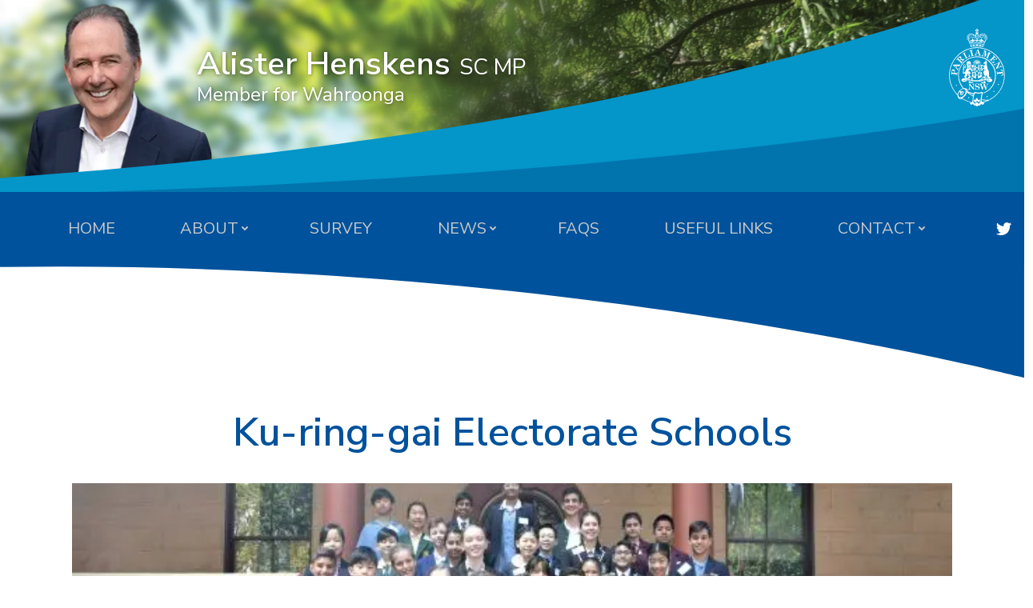

--- FILE ---
content_type: text/html; charset=utf-8
request_url: https://www.alisterhenskens.com.au/news/speech/ku-ring-gai-electorate-schools-0
body_size: 11265
content:
<!DOCTYPE html><html><head><link rel="apple-touch-icon" sizes="180x180" href="/favicon/apple-touch-icon.png"/><link rel="icon" type="image/png" sizes="32x32" href="/favicon/favicon-32x32.png"/><link rel="icon" type="image/png" sizes="16x16" href="/favicon/favicon-16x16.png"/><link rel="manifest" href="/favicon/site.webmanifest"/><link rel="mask-icon" href="/favicon/safari-pinned-tab.svg" color="#5bbad5"/><link rel="shortcut icon" href="/favicon/favicon.ico"/><meta name="msapplication-TileColor" content="#00529c"/><meta name="msapplication-config" content="/favicon/browserconfig.xml"/><meta name="theme-color" content="#00529c"/><link rel="preconnect" href="https://fonts.gstatic.com"/><link rel="stylesheet" data-href="https://fonts.googleapis.com/css2?family=Nunito+Sans:ital,wght@0,400;0,600;1,400;1,600&amp;display=swap"/><meta name="author" content="Alister Henskens SC MP"/><style data-styled="" data-styled-version="5.3.11">.zqTJC{background-color:#0274ad;position:relative;}/*!sc*/
data-styled.g1[id="Header__HeaderWrapper-sc-16pcmn6-0"]{content:"zqTJC,"}/*!sc*/
.hDKbzo{background-image:url("/bg-header-green_tree.jpg");background-position:center center;background-repeat:no-repeat;background-size:cover;height:110px;overflow:hidden;position:relative;width:100%;}/*!sc*/
.hDKbzo:after{bottom:-2px;content:url("/graphic-header-top_waves-mobile.svg");display:block;height:109px;position:absolute;right:-1px;width:400px;z-index:10;}/*!sc*/
@media only screen and (min-width:1051px){.hDKbzo{height:240px;}.hDKbzo:after{bottom:-2px;content:url("/graphic-header-top_waves.svg");display:block;height:262px;position:absolute;right:-1px;width:2000px;z-index:10;}}/*!sc*/
data-styled.g2[id="Header__HeaderWithPortrait-sc-16pcmn6-1"]{content:"hDKbzo,"}/*!sc*/
.bWlrjA{position:relative;bottom:-4px;overflow:hidden;}/*!sc*/
.bWlrjA.header__portrait--compact--desktop{display:none;}/*!sc*/
@media only screen and (min-width:1051px){.bWlrjA.header__portrait--compact--mobile{display:none;}.bWlrjA.header__portrait--compact--desktop{display:block;left:0.8rem;}}/*!sc*/
data-styled.g3[id="Header__HeaderPortraitWrapper-sc-16pcmn6-2"]{content:"bWlrjA,"}/*!sc*/
.ilPgYr{background-color:#0274ad;padding:0.6rem 0.8rem 0.8rem 0.8rem;position:relative;z-index:10;}/*!sc*/
@media only screen and (min-width:1051px){.ilPgYr{background-color:transparent;left:230px;position:absolute;top:40%;-webkit-transform:translateY(-50%);-ms-transform:translateY(-50%);transform:translateY(-50%);}}/*!sc*/
@media only screen and (min-width:1401px){.ilPgYr{background-color:transparent;left:260px;position:absolute;top:50%;-webkit-transform:translateY(-50%);-ms-transform:translateY(-50%);transform:translateY(-50%);}}/*!sc*/
data-styled.g4[id="Header__HeaderTitleWrapper-sc-16pcmn6-3"]{content:"ilPgYr,"}/*!sc*/
.cPOfWz{color:#fff;font-size:1.2rem;font-weight:bold;margin:0;padding:0;text-shadow:1px 1px 4px rgba(0,0,0,0.4);}/*!sc*/
.cPOfWz a,.cPOfWz a:visited{color:#fff;}/*!sc*/
.cPOfWz a:hover,.cPOfWz a:visited:hover{color:var(--blue-light);-webkit-text-decoration:none;text-decoration:none;}/*!sc*/
.cPOfWz .header__title__suffix{font-size:0.9rem;font-weight:normal;}/*!sc*/
@media only screen and (max-width:330px){.cPOfWz .header__title__suffix{display:none;}}/*!sc*/
.cPOfWz .header__title__tagline{display:block;font-size:0.9rem;font-weight:normal;}/*!sc*/
.cPOfWz .header__title__tagline .header__title__ministry{padding-bottom:0.4rem;}/*!sc*/
@media only screen and (min-width:1051px){.cPOfWz{font-size:2rem;}.cPOfWz .header__title__suffix{font-size:1.4rem;}.cPOfWz .header__title__tagline{font-size:1.2rem;}}/*!sc*/
@media only screen and (min-width:1401px){.cPOfWz{font-size:3rem;}.cPOfWz .header__title__suffix{font-size:2rem;}.cPOfWz .header__title__tagline{font-size:1.4rem;}}/*!sc*/
data-styled.g5[id="Header__HeaderTitle-sc-16pcmn6-4"]{content:"cPOfWz,"}/*!sc*/
.kAntDu{bottom:1rem;height:70px;position:absolute;right:0.6rem;width:50px;z-index:30;}/*!sc*/
.kAntDu img{height:70px;width:50px;}/*!sc*/
@media only screen and (min-width:521px){.kAntDu{bottom:1rem;height:97px;position:absolute;right:0.6rem;width:70px;}.kAntDu img{height:97px;width:70px;}}/*!sc*/
@media only screen and (min-width:1051px){.kAntDu{bottom:inherit;height:97px;right:1.2rem;top:1.8rem;width:70px;}.kAntDu img{height:97px;width:70px;}}/*!sc*/
data-styled.g6[id="Header__HeaderParliamentCrestWrapper-sc-16pcmn6-5"]{content:"kAntDu,"}/*!sc*/
.fHVKCy{background-image:linear-gradient(to right,#0495c9,#0274ad);height:100vh;left:-310px;overflow:scroll;padding:1rem;position:fixed;top:0;-webkit-transition:all 0.2s ease-out;transition:all 0.2s ease-out;width:310px;z-index:100;}/*!sc*/
@media only screen and (min-width:921px){.fHVKCy{background-image:none;height:inherit;position:static;overflow:inherit;width:100%;}}/*!sc*/
data-styled.g7[id="MainNav__NavWrapper-sc-1xdgm2m-0"]{content:"fHVKCy,"}/*!sc*/
.jzelSA h2{display:none;}/*!sc*/
.jzelSA ul{list-style:none;margin:0;padding:3.2rem 0 1rem 0;}/*!sc*/
.jzelSA ul li a{text-transform:uppercase;}/*!sc*/
.jzelSA ul ul{padding:0;}/*!sc*/
.jzelSA ul ul li a{font-size:90%;padding-left:1.6rem;}/*!sc*/
.jzelSA li a{background-image:linear-gradient(to bottom,#0495c9,#0274ad);color:#fff;display:block;padding:0.6rem 0.8rem;}/*!sc*/
@media only screen and (min-width:921px){.jzelSA{margin-left:auto;margin-right:auto;max-width:1200px;width:100%;}.jzelSA ul{-webkit-align-items:flex-start;-webkit-box-align:flex-start;-ms-flex-align:flex-start;align-items:flex-start;display:-webkit-box;display:-webkit-flex;display:-ms-flexbox;display:flex;-webkit-flex-direction:row;-ms-flex-direction:row;flex-direction:row;-webkit-box-pack:space-evenly;-webkit-justify-content:space-evenly;-ms-flex-pack:space-evenly;justify-content:space-evenly;padding:0;}.jzelSA ul li a{background-image:none;color:var(--grey-light);font-size:1rem;padding:0.6rem 0.8rem;}.jzelSA ul li a:hover{color:#fff;-webkit-text-decoration:none;text-decoration:none;}.jzelSA ul li a.subnav:after{line-height:1;content:url("../../icon-chevron_down.svg");position:relative;top:-4px;right:-4px;}.jzelSA ul ul{-webkit-align-items:flex-start;-webkit-box-align:flex-start;-ms-flex-align:flex-start;align-items:flex-start;background-color:#fff;border-radius:6px;box-shadow:2px 2px 4px rgba(0,0,0,0.2);display:-webkit-box;display:-webkit-flex;display:-ms-flexbox;display:flex;-webkit-flex-direction:column;-ms-flex-direction:column;flex-direction:column;-webkit-box-pack:start;-webkit-justify-content:flex-start;-ms-flex-pack:start;justify-content:flex-start;min-width:220px;position:absolute;width:260px;pointer-events:none;opacity:0;-webkit-transition:all 0.2s ease;transition:all 0.2s ease;-webkit-transform:translateY(-4px);-ms-transform:translateY(-4px);transform:translateY(-4px);}.jzelSA ul ul:hover{opacity:1;pointer-events:all;}.jzelSA ul ul li{width:100%;}.jzelSA ul ul li a{border-bottom:1px solid var(--grey-light);color:var(--blue);display:block;padding:0.6rem 1.2rem;width:100%;}.jzelSA ul ul li a:hover{color:var(--blue-teal);}.jzelSA ul ul li:nth-last-child(1) a{border-bottom:0;}.jzelSA ul li a.subnav:hover + ul{opacity:1;pointer-events:all;}.jzelSA ul li a.subnav:hover + ul:hover{opacity:1;pointer-events:all;}}/*!sc*/
data-styled.g8[id="MainNav__NavContainer-sc-1xdgm2m-1"]{content:"jzelSA,"}/*!sc*/
.RvrLR{background-color:#fff;box-shadow:0 0 20px rgba(0,0,0,0.4);margin-left:auto;margin-right:auto;max-width:1800px;}/*!sc*/
data-styled.g9[id="StyledComponents__MaxWidthWrapper-sc-1qih9ob-0"]{content:"RvrLR,"}/*!sc*/
.gdZCTp{-webkit-align-items:center;-webkit-box-align:center;-ms-flex-align:center;align-items:center;display:-webkit-box;display:-webkit-flex;display:-ms-flexbox;display:flex;-webkit-flex-direction:column;-ms-flex-direction:column;flex-direction:column;-webkit-box-pack:center;-webkit-justify-content:center;-ms-flex-pack:center;justify-content:center;padding:0.4rem 0.4rem 0.4rem 0;}/*!sc*/
.gdZCTp img{padding:0.4rem;}/*!sc*/
data-styled.g10[id="StyledComponents__SocialLink-sc-1qih9ob-1"]{content:"gdZCTp,"}/*!sc*/
.kpFzyA{position:absolute;-webkit-clip:rect(1px,1px,1px,1px);clip:rect(1px,1px,1px,1px);padding:0;border:0;height:1px;width:1px;overflow:hidden;}/*!sc*/
data-styled.g11[id="StyledComponents__HiddenButtonLabel-sc-1qih9ob-2"]{content:"kpFzyA,"}/*!sc*/
.dynKdx{padding:0 0.8rem 4rem 0.8rem;}/*!sc*/
data-styled.g12[id="StyledComponents__BodyContentWrapper-sc-1qih9ob-3"]{content:"dynKdx,"}/*!sc*/
.hIfzEy{margin-left:auto;margin-right:auto;max-width:1100px;padding-bottom:40px;text-align:center;}/*!sc*/
data-styled.g13[id="StyledComponents__ImageWrapper-sc-1qih9ob-4"]{content:"hIfzEy,"}/*!sc*/
.cDKbxV{margin-left:auto;margin-right:auto;max-width:720px;padding-bottom:60px;}/*!sc*/
data-styled.g14[id="StyledComponents__BodyTextWrapper-sc-1qih9ob-5"]{content:"cDKbxV,"}/*!sc*/
.dTwifL{-webkit-align-items:center;-webkit-box-align:center;-ms-flex-align:center;align-items:center;background-color:var(--blue);display:-webkit-box;display:-webkit-flex;display:-ms-flexbox;display:flex;-webkit-flex-direction:row;-ms-flex-direction:row;flex-direction:row;}/*!sc*/
data-styled.g23[id="MainNavWrapper__MainNavContainer-sc-irfsoc-0"]{content:"dTwifL,"}/*!sc*/
.jRjTih{-webkit-align-items:center;-webkit-box-align:center;-ms-flex-align:center;align-items:center;background-color:transparent;border:0;display:-webkit-box;display:-webkit-flex;display:-ms-flexbox;display:flex;-webkit-flex-direction:column;-ms-flex-direction:column;flex-direction:column;-webkit-box-pack:center;-webkit-justify-content:center;-ms-flex-pack:center;justify-content:center;margin-right:auto;padding:0.4rem;z-index:20;}/*!sc*/
.jRjTih img{box-sizing:content-box;height:24px;padding:0.4rem;width:24px;}/*!sc*/
@media only screen and (min-width:921px){.jRjTih{display:none;}}/*!sc*/
data-styled.g24[id="MainNavWrapper__NavButtonMenu-sc-irfsoc-1"]{content:"jRjTih,"}/*!sc*/
.hiNRCG{-webkit-align-items:center;-webkit-box-align:center;-ms-flex-align:center;align-items:center;background-image:linear-gradient(to bottom,#0495c9,#0274ad);border:0;border-radius:6px;color:#fff;cursor:pointer;display:-webkit-box;display:-webkit-flex;display:-ms-flexbox;display:flex;-webkit-flex-direction:column;-ms-flex-direction:column;flex-direction:column;margin-left:auto;font-size:0.5rem;-webkit-box-pack:center;-webkit-justify-content:center;-ms-flex-pack:center;justify-content:center;padding:0 0.4rem 0.4rem 0.4rem;position:absolute;left:-64px;text-transform:uppercase;top:1rem;-webkit-transition:all 0.2s ease-out;transition:all 0.2s ease-out;z-index:110;}/*!sc*/
.hiNRCG img{box-sizing:content-box;height:24px;padding:0.4rem;width:24px;}/*!sc*/
@media only screen and (min-width:921px){.hiNRCG{display:none;}}/*!sc*/
data-styled.g25[id="MainNavWrapper__NavButtonClose-sc-irfsoc-2"]{content:"hiNRCG,"}/*!sc*/
.glQcDf{display:block;}/*!sc*/
@media only screen and (min-width:921px){.glQcDf{display:none;}}/*!sc*/
data-styled.g26[id="MainNavWrapper__MainNavBottomMobile-sc-irfsoc-3"]{content:"glQcDf,"}/*!sc*/
.hBfqWo{display:none;}/*!sc*/
@media only screen and (min-width:921px){.hBfqWo{display:block;}}/*!sc*/
data-styled.g27[id="MainNavWrapper__MainNavBottom-sc-irfsoc-4"]{content:"hBfqWo,"}/*!sc*/
.dYyZWM{color:var(--blue);font-size:2.488rem;font-weight:600;line-height:1.2;}/*!sc*/
.dYyZWM.heading--accent:after{border-bottom:3px solid var(--blue-cyan);content:"";display:block;height:3px;margin-left:auto;margin-right:auto;padding-bottom:1.2rem;width:50px;}/*!sc*/
data-styled.g28[id="Typography__Heading1-sc-enimo7-0"]{content:"dYyZWM,"}/*!sc*/
.eintYB{-webkit-align-items:flex-start;-webkit-box-align:flex-start;-ms-flex-align:flex-start;align-items:flex-start;display:-webkit-box;display:-webkit-flex;display:-ms-flexbox;display:flex;-webkit-flex-direction:column;-ms-flex-direction:column;flex-direction:column;-webkit-box-pack:start;-webkit-justify-content:flex-start;-ms-flex-pack:start;justify-content:flex-start;padding-bottom:1rem;width:100%;}/*!sc*/
.eintYB label{color:var(--grey-light);display:block;font-size:0.8rem;padding-bottom:0.2rem;}/*!sc*/
.eintYB input{background-color:transparent;border:2px solid var(--grey-light);border-radius:8px;color:#fff;font-size:1rem;line-height:1.4;margin-bottom:0.8rem;padding:0.2rem 0.4rem;width:100%;}/*!sc*/
.eintYB input:focus{border:2px solid #fff;}/*!sc*/
.eintYB select{background-color:transparent;border:2px solid var(--grey-light);border-radius:8px;font-size:1rem;line-height:1.4;margin-bottom:0.8rem;padding:0.2rem 0.4rem;width:100%;color:#fff;}/*!sc*/
.eintYB select[disabled],.eintYB select:invalid,.eintYB select:required:invalid{color:var(--grey-light);}/*!sc*/
.eintYB select option{color:#fff;}/*!sc*/
.eintYB select option:disabled{color:var(--grey-light);}/*!sc*/
.eintYB .submit{padding-top:1.2rem;}/*!sc*/
.eintYB .submit input{color:var(--grey-light);cursor:pointer;font-size:0.8rem;font-weight:bold;padding:0.4rem 0.4rem 0.3rem 0.4rem;text-transform:uppercase;-webkit-transition:all 0.2s ease;transition:all 0.2s ease;}/*!sc*/
.eintYB .submit input:hover{border:2px solid #fff;color:#fff;}/*!sc*/
data-styled.g33[id="SubscribeForm__FormFieldWrapper-sc-lk4e01-0"]{content:"eintYB,"}/*!sc*/
.kZLJyq{background-color:var(--blue);color:#fff;position:relative;}/*!sc*/
data-styled.g34[id="Triptych__TriptychWrapper-sc-1mj96d0-0"]{content:"kZLJyq,"}/*!sc*/
.kNmeQA{-webkit-align-items:flex-start;-webkit-box-align:flex-start;-ms-flex-align:flex-start;align-items:flex-start;display:-webkit-box;display:-webkit-flex;display:-ms-flexbox;display:flex;-webkit-flex-direction:column;-ms-flex-direction:column;flex-direction:column;-webkit-box-pack:justify;-webkit-justify-content:space-between;-ms-flex-pack:justify;justify-content:space-between;margin-left:auto;margin-right:auto;max-width:1400px;padding:3rem 0.8rem;width:100%;}/*!sc*/
.kNmeQA p{color:#fff;font-size:0.9rem;}/*!sc*/
.kNmeQA h2{color:#fff;font-size:1.1rem;margin-bottom:0.8rem;text-transform:uppercase;}/*!sc*/
@supports (display:grid){.kNmeQA{display:grid;grid-gap:1.6rem;grid-template-areas:"form" "contact" "quicklinks";}}/*!sc*/
@media only screen and (min-width:801px){.kNmeQA{-webkit-flex-direction:row;-ms-flex-direction:row;flex-direction:row;}@supports (display:grid){.kNmeQA{display:grid;grid-gap:1.6rem;grid-template-columns:1fr 1.5fr 1.5fr;grid-template-areas:"contact quicklinks form";}}}/*!sc*/
data-styled.g35[id="Triptych__TriptychAside-sc-1mj96d0-1"]{content:"kNmeQA,"}/*!sc*/
.liTOTT{color:#fff;}/*!sc*/
@supports (display:grid){.liTOTT{grid-area:form;}}/*!sc*/
data-styled.g36[id="Triptych__TriptychFormSection-sc-1mj96d0-2"]{content:"liTOTT,"}/*!sc*/
.hZwQrn{color:#fff;}/*!sc*/
.hZwQrn ul{list-style:none;margin:0;padding:0;}/*!sc*/
.hZwQrn ul li{margin:0;padding:0;}/*!sc*/
.hZwQrn ul li a{color:#fff;}/*!sc*/
@supports (display:grid){.hZwQrn{grid-area:quicklinks;}}/*!sc*/
data-styled.g37[id="Triptych__TriptychQuickLinksSection-sc-1mj96d0-3"]{content:"hZwQrn,"}/*!sc*/
@supports (display:grid){.igFcxI{grid-area:contact;}}/*!sc*/
data-styled.g38[id="Triptych__TriptychContactSection-sc-1mj96d0-4"]{content:"igFcxI,"}/*!sc*/
.hJIlbu{-webkit-align-items:center;-webkit-box-align:center;-ms-flex-align:center;align-items:center;display:-webkit-box;display:-webkit-flex;display:-ms-flexbox;display:flex;-webkit-flex-direction:row;-ms-flex-direction:row;flex-direction:row;-webkit-box-pack:start;-webkit-justify-content:flex-start;-ms-flex-pack:start;justify-content:flex-start;}/*!sc*/
data-styled.g39[id="Triptych__TriptychSocialLinksWrapper-sc-1mj96d0-5"]{content:"hJIlbu,"}/*!sc*/
.eDblRE{-webkit-align-items:center;-webkit-box-align:center;-ms-flex-align:center;align-items:center;display:-webkit-box;display:-webkit-flex;display:-ms-flexbox;display:flex;-webkit-flex-direction:column;-ms-flex-direction:column;flex-direction:column;height:100px;-webkit-box-pack:end;-webkit-justify-content:flex-end;-ms-flex-pack:end;justify-content:flex-end;pointer-events:none;position:absolute;top:-98px;width:100%;}/*!sc*/
.eDblRE img{height:auto;width:100%;}/*!sc*/
data-styled.g40[id="Triptych__TriptychTrimTop-sc-1mj96d0-6"]{content:"eDblRE,"}/*!sc*/
.kUMqLz{background-color:var(--blue-dark);}/*!sc*/
data-styled.g41[id="Footer__FooterWrapper-sc-1pkw8sb-0"]{content:"kUMqLz,"}/*!sc*/
.yuZmq{-webkit-align-items:center;-webkit-box-align:center;-ms-flex-align:center;align-items:center;display:-webkit-box;display:-webkit-flex;display:-ms-flexbox;display:flex;-webkit-flex-direction:column-reverse;-ms-flex-direction:column-reverse;flex-direction:column-reverse;-webkit-box-pack:center;-webkit-justify-content:center;-ms-flex-pack:center;justify-content:center;margin-left:auto;margin-right:auto;max-width:1800px;padding:2rem 0.8rem;width:100%;}/*!sc*/
@media only screen and (min-width:901px){.yuZmq{-webkit-align-items:flex-start;-webkit-box-align:flex-start;-ms-flex-align:flex-start;align-items:flex-start;-webkit-flex-direction:row;-ms-flex-direction:row;flex-direction:row;-webkit-box-pack:justify;-webkit-justify-content:space-between;-ms-flex-pack:justify;justify-content:space-between;}}/*!sc*/
data-styled.g42[id="Footer__FooterContainer-sc-1pkw8sb-1"]{content:"yuZmq,"}/*!sc*/
.jdtZah{display:block;width:100%;}/*!sc*/
.jdtZah p{color:#fff;font-size:0.8rem;margin:0;padding:0;}/*!sc*/
data-styled.g43[id="Footer__FooterAuth-sc-1pkw8sb-2"]{content:"jdtZah,"}/*!sc*/
.fUhbBU{display:block;padding-bottom:2rem;width:100%;}/*!sc*/
.fUhbBU ul{list-style:none;margin:0;padding:0;}/*!sc*/
.fUhbBU ul li{margin:0;padding:0;}/*!sc*/
.fUhbBU ul li a{color:#fff;font-size:0.8rem;}/*!sc*/
@media only screen and (min-width:901px){.fUhbBU{padding-bottom:0;}.fUhbBU ul{-webkit-align-items:flex-start;-webkit-box-align:flex-start;-ms-flex-align:flex-start;align-items:flex-start;display:-webkit-box;display:-webkit-flex;display:-ms-flexbox;display:flex;-webkit-flex-direction:row;-ms-flex-direction:row;flex-direction:row;-webkit-box-pack:end;-webkit-justify-content:flex-end;-ms-flex-pack:end;justify-content:flex-end;}.fUhbBU ul li{margin-left:1rem;}}/*!sc*/
data-styled.g44[id="Footer__FooterMenu-sc-1pkw8sb-3"]{content:"fUhbBU,"}/*!sc*/
</style><link rel="preconnect" href="https://fonts.gstatic.com" crossorigin /><meta name="viewport" content="width=device-width"/><meta charSet="utf-8"/><title>Ku-ring-gai Electorate Schools - Alister Henskens SC MP - Member for Wahroonga</title><meta name="description" content="We are fortunate to have quality education, educators, and learning spaces in our local community. It was a pleasure to congratulate leaders from our local primary schools at a morning tea held at Parliament House."/><meta property="og:url" content="https://www.alisterhenskens.com.au/news/speech/ku-ring-gai-electorate-schools-0"/><meta property="og:title" content="Ku-ring-gai Electorate Schools - Alister Henskens SC MP, Member for Wahroonga"/><meta property="og:description" content="We are fortunate to have quality education, educators, and learning spaces in our local community. It was a pleasure to congratulate leaders from our local primary schools at a morning tea held at Parliament House."/><meta property="og:image" content="https://alisterhenskens.goodcontent.network/sites/alisterhenskens/files/2022-11/Primary%20School%20Leaders%20compressed.JPG"/><meta name="next-head-count" content="8"/><link rel="preload" href="/_next/static/css/86b62dc824d60668d6ed.css" as="style"/><link rel="stylesheet" href="/_next/static/css/86b62dc824d60668d6ed.css" data-n-g=""/><noscript data-n-css=""></noscript><script defer="" nomodule="" src="/_next/static/chunks/polyfills-a40ef1678bae11e696dba45124eadd70.js"></script><script src="https://www.googletagmanager.com/gtag/js?id=UA-77859505-1" defer="" data-nscript="beforeInteractive"></script><script src="/_next/static/chunks/webpack-0e3c274fd8419109d37b.js" defer=""></script><script src="/_next/static/chunks/framework-6c6eb080c4d41d8fd79b.js" defer=""></script><script src="/_next/static/chunks/main-d32200c037819e7e8fa0.js" defer=""></script><script src="/_next/static/chunks/pages/_app-af0470ccff41dfa32cbd.js" defer=""></script><script src="/_next/static/chunks/345-7b8cc0bf7e40b4abc46b.js" defer=""></script><script src="/_next/static/chunks/365-de02d165369abc1f3223.js" defer=""></script><script src="/_next/static/chunks/pages/news/%5B...alias%5D-91c8c14defb38cca4894.js" defer=""></script><script src="/_next/static/YQqZduziSpwD3pSVdRhyC/_buildManifest.js" defer=""></script><script src="/_next/static/YQqZduziSpwD3pSVdRhyC/_ssgManifest.js" defer=""></script><style data-href="https://fonts.googleapis.com/css2?family=Nunito+Sans:ital,wght@0,400;0,600;1,400;1,600&display=swap">@font-face{font-family:'Nunito Sans';font-style:italic;font-weight:400;font-stretch:normal;font-display:swap;src:url(https://fonts.gstatic.com/s/nunitosans/v15/pe1kMImSLYBIv1o4X1M8cce4OdVisMz5nZRqy6cmmmU3t2FQWEAEOvV9wNvrwlNstMKW3Y6K5WMwXeVy3GboJ0kTHmqP91Uj.woff) format('woff')}@font-face{font-family:'Nunito Sans';font-style:italic;font-weight:600;font-stretch:normal;font-display:swap;src:url(https://fonts.gstatic.com/s/nunitosans/v15/pe1kMImSLYBIv1o4X1M8cce4OdVisMz5nZRqy6cmmmU3t2FQWEAEOvV9wNvrwlNstMKW3Y6K5WMwXeVy3GboJ0kTHmpR8FUj.woff) format('woff')}@font-face{font-family:'Nunito Sans';font-style:normal;font-weight:400;font-stretch:normal;font-display:swap;src:url(https://fonts.gstatic.com/s/nunitosans/v15/pe1mMImSLYBIv1o4X1M8ce2xCx3yop4tQpF_MeTm0lfGWVpNn64CL7U8upHZIbMV51Q42ptCp5F5bxqqtQ1yiU4G1ilntw.woff) format('woff')}@font-face{font-family:'Nunito Sans';font-style:normal;font-weight:600;font-stretch:normal;font-display:swap;src:url(https://fonts.gstatic.com/s/nunitosans/v15/pe1mMImSLYBIv1o4X1M8ce2xCx3yop4tQpF_MeTm0lfGWVpNn64CL7U8upHZIbMV51Q42ptCp5F5bxqqtQ1yiU4GCC5ntw.woff) format('woff')}@font-face{font-family:'Nunito Sans';font-style:italic;font-weight:400;font-stretch:100%;font-display:swap;src:url(https://fonts.gstatic.com/s/nunitosans/v15/pe0RMImSLYBIv1o4X1M8cce4OdVisMz5nZRqy6cmmmU3t2FQWEAEOvV9wNvrwlNstMKW3Y6K5WMwd-RaLZx3lE4-Hw.woff2) format('woff2');unicode-range:U+0460-052F,U+1C80-1C8A,U+20B4,U+2DE0-2DFF,U+A640-A69F,U+FE2E-FE2F}@font-face{font-family:'Nunito Sans';font-style:italic;font-weight:400;font-stretch:100%;font-display:swap;src:url(https://fonts.gstatic.com/s/nunitosans/v15/pe0RMImSLYBIv1o4X1M8cce4OdVisMz5nZRqy6cmmmU3t2FQWEAEOvV9wNvrwlNstMKW3Y6K5WMwd-1aLZx3lE4-Hw.woff2) format('woff2');unicode-range:U+0301,U+0400-045F,U+0490-0491,U+04B0-04B1,U+2116}@font-face{font-family:'Nunito Sans';font-style:italic;font-weight:400;font-stretch:100%;font-display:swap;src:url(https://fonts.gstatic.com/s/nunitosans/v15/pe0RMImSLYBIv1o4X1M8cce4OdVisMz5nZRqy6cmmmU3t2FQWEAEOvV9wNvrwlNstMKW3Y6K5WMwd-ZaLZx3lE4-Hw.woff2) format('woff2');unicode-range:U+0102-0103,U+0110-0111,U+0128-0129,U+0168-0169,U+01A0-01A1,U+01AF-01B0,U+0300-0301,U+0303-0304,U+0308-0309,U+0323,U+0329,U+1EA0-1EF9,U+20AB}@font-face{font-family:'Nunito Sans';font-style:italic;font-weight:400;font-stretch:100%;font-display:swap;src:url(https://fonts.gstatic.com/s/nunitosans/v15/pe0RMImSLYBIv1o4X1M8cce4OdVisMz5nZRqy6cmmmU3t2FQWEAEOvV9wNvrwlNstMKW3Y6K5WMwd-daLZx3lE4-Hw.woff2) format('woff2');unicode-range:U+0100-02BA,U+02BD-02C5,U+02C7-02CC,U+02CE-02D7,U+02DD-02FF,U+0304,U+0308,U+0329,U+1D00-1DBF,U+1E00-1E9F,U+1EF2-1EFF,U+2020,U+20A0-20AB,U+20AD-20C0,U+2113,U+2C60-2C7F,U+A720-A7FF}@font-face{font-family:'Nunito Sans';font-style:italic;font-weight:400;font-stretch:100%;font-display:swap;src:url(https://fonts.gstatic.com/s/nunitosans/v15/pe0RMImSLYBIv1o4X1M8cce4OdVisMz5nZRqy6cmmmU3t2FQWEAEOvV9wNvrwlNstMKW3Y6K5WMwd-laLZx3lE4.woff2) format('woff2');unicode-range:U+0000-00FF,U+0131,U+0152-0153,U+02BB-02BC,U+02C6,U+02DA,U+02DC,U+0304,U+0308,U+0329,U+2000-206F,U+20AC,U+2122,U+2191,U+2193,U+2212,U+2215,U+FEFF,U+FFFD}@font-face{font-family:'Nunito Sans';font-style:italic;font-weight:600;font-stretch:100%;font-display:swap;src:url(https://fonts.gstatic.com/s/nunitosans/v15/pe0RMImSLYBIv1o4X1M8cce4OdVisMz5nZRqy6cmmmU3t2FQWEAEOvV9wNvrwlNstMKW3Y6K5WMwd-RaLZx3lE4-Hw.woff2) format('woff2');unicode-range:U+0460-052F,U+1C80-1C8A,U+20B4,U+2DE0-2DFF,U+A640-A69F,U+FE2E-FE2F}@font-face{font-family:'Nunito Sans';font-style:italic;font-weight:600;font-stretch:100%;font-display:swap;src:url(https://fonts.gstatic.com/s/nunitosans/v15/pe0RMImSLYBIv1o4X1M8cce4OdVisMz5nZRqy6cmmmU3t2FQWEAEOvV9wNvrwlNstMKW3Y6K5WMwd-1aLZx3lE4-Hw.woff2) format('woff2');unicode-range:U+0301,U+0400-045F,U+0490-0491,U+04B0-04B1,U+2116}@font-face{font-family:'Nunito Sans';font-style:italic;font-weight:600;font-stretch:100%;font-display:swap;src:url(https://fonts.gstatic.com/s/nunitosans/v15/pe0RMImSLYBIv1o4X1M8cce4OdVisMz5nZRqy6cmmmU3t2FQWEAEOvV9wNvrwlNstMKW3Y6K5WMwd-ZaLZx3lE4-Hw.woff2) format('woff2');unicode-range:U+0102-0103,U+0110-0111,U+0128-0129,U+0168-0169,U+01A0-01A1,U+01AF-01B0,U+0300-0301,U+0303-0304,U+0308-0309,U+0323,U+0329,U+1EA0-1EF9,U+20AB}@font-face{font-family:'Nunito Sans';font-style:italic;font-weight:600;font-stretch:100%;font-display:swap;src:url(https://fonts.gstatic.com/s/nunitosans/v15/pe0RMImSLYBIv1o4X1M8cce4OdVisMz5nZRqy6cmmmU3t2FQWEAEOvV9wNvrwlNstMKW3Y6K5WMwd-daLZx3lE4-Hw.woff2) format('woff2');unicode-range:U+0100-02BA,U+02BD-02C5,U+02C7-02CC,U+02CE-02D7,U+02DD-02FF,U+0304,U+0308,U+0329,U+1D00-1DBF,U+1E00-1E9F,U+1EF2-1EFF,U+2020,U+20A0-20AB,U+20AD-20C0,U+2113,U+2C60-2C7F,U+A720-A7FF}@font-face{font-family:'Nunito Sans';font-style:italic;font-weight:600;font-stretch:100%;font-display:swap;src:url(https://fonts.gstatic.com/s/nunitosans/v15/pe0RMImSLYBIv1o4X1M8cce4OdVisMz5nZRqy6cmmmU3t2FQWEAEOvV9wNvrwlNstMKW3Y6K5WMwd-laLZx3lE4.woff2) format('woff2');unicode-range:U+0000-00FF,U+0131,U+0152-0153,U+02BB-02BC,U+02C6,U+02DA,U+02DC,U+0304,U+0308,U+0329,U+2000-206F,U+20AC,U+2122,U+2191,U+2193,U+2212,U+2215,U+FEFF,U+FFFD}@font-face{font-family:'Nunito Sans';font-style:normal;font-weight:400;font-stretch:100%;font-display:swap;src:url(https://fonts.gstatic.com/s/nunitosans/v15/pe0TMImSLYBIv1o4X1M8ce2xCx3yop4tQpF_MeTm0lfGWVpNn64CL7U8upHZIbMV51Q42ptCp7t4R-tQKr51pE8.woff2) format('woff2');unicode-range:U+0460-052F,U+1C80-1C8A,U+20B4,U+2DE0-2DFF,U+A640-A69F,U+FE2E-FE2F}@font-face{font-family:'Nunito Sans';font-style:normal;font-weight:400;font-stretch:100%;font-display:swap;src:url(https://fonts.gstatic.com/s/nunitosans/v15/pe0TMImSLYBIv1o4X1M8ce2xCx3yop4tQpF_MeTm0lfGWVpNn64CL7U8upHZIbMV51Q42ptCp7txR-tQKr51pE8.woff2) format('woff2');unicode-range:U+0301,U+0400-045F,U+0490-0491,U+04B0-04B1,U+2116}@font-face{font-family:'Nunito Sans';font-style:normal;font-weight:400;font-stretch:100%;font-display:swap;src:url(https://fonts.gstatic.com/s/nunitosans/v15/pe0TMImSLYBIv1o4X1M8ce2xCx3yop4tQpF_MeTm0lfGWVpNn64CL7U8upHZIbMV51Q42ptCp7t6R-tQKr51pE8.woff2) format('woff2');unicode-range:U+0102-0103,U+0110-0111,U+0128-0129,U+0168-0169,U+01A0-01A1,U+01AF-01B0,U+0300-0301,U+0303-0304,U+0308-0309,U+0323,U+0329,U+1EA0-1EF9,U+20AB}@font-face{font-family:'Nunito Sans';font-style:normal;font-weight:400;font-stretch:100%;font-display:swap;src:url(https://fonts.gstatic.com/s/nunitosans/v15/pe0TMImSLYBIv1o4X1M8ce2xCx3yop4tQpF_MeTm0lfGWVpNn64CL7U8upHZIbMV51Q42ptCp7t7R-tQKr51pE8.woff2) format('woff2');unicode-range:U+0100-02BA,U+02BD-02C5,U+02C7-02CC,U+02CE-02D7,U+02DD-02FF,U+0304,U+0308,U+0329,U+1D00-1DBF,U+1E00-1E9F,U+1EF2-1EFF,U+2020,U+20A0-20AB,U+20AD-20C0,U+2113,U+2C60-2C7F,U+A720-A7FF}@font-face{font-family:'Nunito Sans';font-style:normal;font-weight:400;font-stretch:100%;font-display:swap;src:url(https://fonts.gstatic.com/s/nunitosans/v15/pe0TMImSLYBIv1o4X1M8ce2xCx3yop4tQpF_MeTm0lfGWVpNn64CL7U8upHZIbMV51Q42ptCp7t1R-tQKr51.woff2) format('woff2');unicode-range:U+0000-00FF,U+0131,U+0152-0153,U+02BB-02BC,U+02C6,U+02DA,U+02DC,U+0304,U+0308,U+0329,U+2000-206F,U+20AC,U+2122,U+2191,U+2193,U+2212,U+2215,U+FEFF,U+FFFD}@font-face{font-family:'Nunito Sans';font-style:normal;font-weight:600;font-stretch:100%;font-display:swap;src:url(https://fonts.gstatic.com/s/nunitosans/v15/pe0TMImSLYBIv1o4X1M8ce2xCx3yop4tQpF_MeTm0lfGWVpNn64CL7U8upHZIbMV51Q42ptCp7t4R-tQKr51pE8.woff2) format('woff2');unicode-range:U+0460-052F,U+1C80-1C8A,U+20B4,U+2DE0-2DFF,U+A640-A69F,U+FE2E-FE2F}@font-face{font-family:'Nunito Sans';font-style:normal;font-weight:600;font-stretch:100%;font-display:swap;src:url(https://fonts.gstatic.com/s/nunitosans/v15/pe0TMImSLYBIv1o4X1M8ce2xCx3yop4tQpF_MeTm0lfGWVpNn64CL7U8upHZIbMV51Q42ptCp7txR-tQKr51pE8.woff2) format('woff2');unicode-range:U+0301,U+0400-045F,U+0490-0491,U+04B0-04B1,U+2116}@font-face{font-family:'Nunito Sans';font-style:normal;font-weight:600;font-stretch:100%;font-display:swap;src:url(https://fonts.gstatic.com/s/nunitosans/v15/pe0TMImSLYBIv1o4X1M8ce2xCx3yop4tQpF_MeTm0lfGWVpNn64CL7U8upHZIbMV51Q42ptCp7t6R-tQKr51pE8.woff2) format('woff2');unicode-range:U+0102-0103,U+0110-0111,U+0128-0129,U+0168-0169,U+01A0-01A1,U+01AF-01B0,U+0300-0301,U+0303-0304,U+0308-0309,U+0323,U+0329,U+1EA0-1EF9,U+20AB}@font-face{font-family:'Nunito Sans';font-style:normal;font-weight:600;font-stretch:100%;font-display:swap;src:url(https://fonts.gstatic.com/s/nunitosans/v15/pe0TMImSLYBIv1o4X1M8ce2xCx3yop4tQpF_MeTm0lfGWVpNn64CL7U8upHZIbMV51Q42ptCp7t7R-tQKr51pE8.woff2) format('woff2');unicode-range:U+0100-02BA,U+02BD-02C5,U+02C7-02CC,U+02CE-02D7,U+02DD-02FF,U+0304,U+0308,U+0329,U+1D00-1DBF,U+1E00-1E9F,U+1EF2-1EFF,U+2020,U+20A0-20AB,U+20AD-20C0,U+2113,U+2C60-2C7F,U+A720-A7FF}@font-face{font-family:'Nunito Sans';font-style:normal;font-weight:600;font-stretch:100%;font-display:swap;src:url(https://fonts.gstatic.com/s/nunitosans/v15/pe0TMImSLYBIv1o4X1M8ce2xCx3yop4tQpF_MeTm0lfGWVpNn64CL7U8upHZIbMV51Q42ptCp7t1R-tQKr51.woff2) format('woff2');unicode-range:U+0000-00FF,U+0131,U+0152-0153,U+02BB-02BC,U+02C6,U+02DA,U+02DC,U+0304,U+0308,U+0329,U+2000-206F,U+20AC,U+2122,U+2191,U+2193,U+2212,U+2215,U+FEFF,U+FFFD}</style></head><body><div id="__next"><div class="StyledComponents__MaxWidthWrapper-sc-1qih9ob-0 RvrLR"><header class="Header__HeaderWrapper-sc-16pcmn6-0 zqTJC"><div class="Header__HeaderWithPortrait-sc-16pcmn6-1 hDKbzo"><div class="Header__HeaderPortraitWrapper-sc-16pcmn6-2 bWlrjA header__portrait--compact--mobile"><div style="overflow:hidden;box-sizing:border-box;display:inline-block;position:relative;width:150px;height:140px"><img alt="Alister Henskens portrait" src="[data-uri]" decoding="async" data-nimg="fixed" style="position:absolute;top:0;left:0;bottom:0;right:0;box-sizing:border-box;padding:0;border:none;margin:auto;display:block;width:0;height:0;min-width:100%;max-width:100%;min-height:100%;max-height:100%"/><noscript><img alt="Alister Henskens portrait" srcSet="/_next/image?url=%2Fimage-header-portrait-alister_henskens_sc_mp-2025-%402x.png&amp;w=256&amp;q=75 1x, /_next/image?url=%2Fimage-header-portrait-alister_henskens_sc_mp-2025-%402x.png&amp;w=384&amp;q=75 2x" src="/_next/image?url=%2Fimage-header-portrait-alister_henskens_sc_mp-2025-%402x.png&amp;w=384&amp;q=75" decoding="async" data-nimg="fixed" style="position:absolute;top:0;left:0;bottom:0;right:0;box-sizing:border-box;padding:0;border:none;margin:auto;display:block;width:0;height:0;min-width:100%;max-width:100%;min-height:100%;max-height:100%" loading="lazy"/></noscript></div></div><div class="Header__HeaderPortraitWrapper-sc-16pcmn6-2 bWlrjA header__portrait--compact--desktop"><div style="overflow:hidden;box-sizing:border-box;display:inline-block;position:relative;width:255px;height:240px"><img alt="Alister Henskens portrait" src="[data-uri]" decoding="async" data-nimg="fixed" style="position:absolute;top:0;left:0;bottom:0;right:0;box-sizing:border-box;padding:0;border:none;margin:auto;display:block;width:0;height:0;min-width:100%;max-width:100%;min-height:100%;max-height:100%"/><noscript><img alt="Alister Henskens portrait" srcSet="/_next/image?url=%2Fimage-header-portrait-alister_henskens_sc_mp-2025-%402x.png&amp;w=256&amp;q=75 1x, /_next/image?url=%2Fimage-header-portrait-alister_henskens_sc_mp-2025-%402x.png&amp;w=640&amp;q=75 2x" src="/_next/image?url=%2Fimage-header-portrait-alister_henskens_sc_mp-2025-%402x.png&amp;w=640&amp;q=75" decoding="async" data-nimg="fixed" style="position:absolute;top:0;left:0;bottom:0;right:0;box-sizing:border-box;padding:0;border:none;margin:auto;display:block;width:0;height:0;min-width:100%;max-width:100%;min-height:100%;max-height:100%" loading="lazy"/></noscript></div></div></div><div class="Header__HeaderTitleWrapper-sc-16pcmn6-3 ilPgYr"><h1 class="Header__HeaderTitle-sc-16pcmn6-4 cPOfWz"><a title="Go to the Home page" href="/">Alister Henskens<!-- --> <span class="nowrap header__title__suffix">SC MP</span><br/><span class="header__title__tagline">Member for Wahroonga</span></a></h1></div><div class="Header__HeaderParliamentCrestWrapper-sc-16pcmn6-5 kAntDu"><img src="/graphic-logo-parliament_nsw.svg" alt="" role="presentation"/></div></header><div class="MainNavWrapper__MainNavContainer-sc-irfsoc-0 dTwifL"><button aria-expanded="false" aria-controls="menu" class="MainNavWrapper__NavButtonMenu-sc-irfsoc-1 jRjTih"><img src="../../icon-nav.svg" role="button" alt="Menu"/><span class="StyledComponents__HiddenButtonLabel-sc-1qih9ob-2 kpFzyA">Menu</span></button><button class="MainNavWrapper__NavButtonClose-sc-irfsoc-2 hiNRCG"><img src="../../icon-close.svg" role="button" alt="X"/><span>Close</span></button><div class="MainNav__NavWrapper-sc-1xdgm2m-0 fHVKCy"><nav aria-labelledby="mainmenulabel" class="MainNav__NavContainer-sc-1xdgm2m-1 jzelSA"><h2 id="mainmenulabel">Main navigation</h2><ul><li><a title="" class="" href="/">Home</a></li><li><a title="Find out more about Alister and the Ku-ring-gai electorate" class="subnav" href="/about-alister">About</a><ul><li><a title="Find out more about Alister Henskens SC MP" href="/about-alister">About Alister</a></li><li><a href="/about-wahroonga-electorate">About the Electorate</a></li><li><a title="Read Alister&#x27;s inaugural speech to New South Wales Parliament after his election" href="/news/speech/alister-henskens-inaugural-speech">Inaugural Speech</a></li></ul></li><li><a title="Local survey for the Ku-ring-gai electorate" class="" href="/local-survey">Survey</a></li><li><a title="Media releases, speeches to parliament and articles in other media publications" class="subnav" href="/news">News</a><ul><li><a title="Media releases for Alister" href="/news/media-releases">Media Releases</a></li><li><a title="Alister&#x27;s speeches to New South Wales Parliament" href="/news/speeches">Speeches</a></li><li><a title="Articles in media publications that feature Alister Henskens and the Ku-ring-gai electorate" href="/news/in-the-media">In the Media</a></li></ul></li><li><a title="Frequently asked questions" class="" href="/faqs">FAQs</a></li><li><a title="Helpful links to help residents of the Ku-ring-gai electorate" class="" href="/useful-links">Useful Links</a></li><li><a title="Get in touch with the Member for Ku-ring-gai" class="subnav" href="/contact-alister-henskens-mp">Contact</a><ul><li><a title="Contact the Member for Wahroonga" href="/contact-alister-henskens-mp">Contact Alister Henskens SC MP</a></li><li><a title="Organise a special message for a special milestone" href="/congratulatory-message">Congratulatory Message</a></li></ul></li></ul></nav></div><a href="https://twitter.com/alisterhenskens" title="Go to Alister Henskens&#x27; Twitter account" target="_blank" class="StyledComponents__SocialLink-sc-1qih9ob-1 gdZCTp"><img src="../../icon-twitter.svg" role="link" alt="Twitter link"/><span class="StyledComponents__HiddenButtonLabel-sc-1qih9ob-2 kpFzyA">Alister&#x27;s Twitter account</span></a></div><div class="MainNavWrapper__MainNavBottomMobile-sc-irfsoc-3 glQcDf"><img src="../../graphic-menu-bottom-mobile.svg" role="presentation" alt=""/></div><div class="MainNavWrapper__MainNavBottom-sc-irfsoc-4 hBfqWo"><img src="../../graphic-menu-bottom.svg" role="presentation" alt=""/></div><main class="StyledComponents__BodyContentWrapper-sc-1qih9ob-3 dynKdx"><h1 class="Typography__Heading1-sc-enimo7-0 dYyZWM text--center">Ku-ring-gai Electorate Schools</h1><div class="StyledComponents__ImageWrapper-sc-1qih9ob-4 hIfzEy"><div style="display:block;overflow:hidden;position:relative;box-sizing:border-box;margin:0"><div style="display:block;box-sizing:border-box;padding-top:59.36363636363636%"></div><img alt="Local primary school leaders outside NSW Parliament House" src="[data-uri]" decoding="async" data-nimg="responsive" style="position:absolute;top:0;left:0;bottom:0;right:0;box-sizing:border-box;padding:0;border:none;margin:auto;display:block;width:0;height:0;min-width:100%;max-width:100%;min-height:100%;max-height:100%;object-fit:cover"/><noscript><img alt="Local primary school leaders outside NSW Parliament House" sizes="100vw" srcSet="/_next/image?url=https%3A%2F%2Falisterhenskens.goodcontent.network%2Fsites%2Falisterhenskens%2Ffiles%2F2022-11%2FPrimary%2520School%2520Leaders%2520compressed.JPG&amp;w=640&amp;q=75 640w, /_next/image?url=https%3A%2F%2Falisterhenskens.goodcontent.network%2Fsites%2Falisterhenskens%2Ffiles%2F2022-11%2FPrimary%2520School%2520Leaders%2520compressed.JPG&amp;w=750&amp;q=75 750w, /_next/image?url=https%3A%2F%2Falisterhenskens.goodcontent.network%2Fsites%2Falisterhenskens%2Ffiles%2F2022-11%2FPrimary%2520School%2520Leaders%2520compressed.JPG&amp;w=828&amp;q=75 828w, /_next/image?url=https%3A%2F%2Falisterhenskens.goodcontent.network%2Fsites%2Falisterhenskens%2Ffiles%2F2022-11%2FPrimary%2520School%2520Leaders%2520compressed.JPG&amp;w=1080&amp;q=75 1080w, /_next/image?url=https%3A%2F%2Falisterhenskens.goodcontent.network%2Fsites%2Falisterhenskens%2Ffiles%2F2022-11%2FPrimary%2520School%2520Leaders%2520compressed.JPG&amp;w=1200&amp;q=75 1200w, /_next/image?url=https%3A%2F%2Falisterhenskens.goodcontent.network%2Fsites%2Falisterhenskens%2Ffiles%2F2022-11%2FPrimary%2520School%2520Leaders%2520compressed.JPG&amp;w=1920&amp;q=75 1920w, /_next/image?url=https%3A%2F%2Falisterhenskens.goodcontent.network%2Fsites%2Falisterhenskens%2Ffiles%2F2022-11%2FPrimary%2520School%2520Leaders%2520compressed.JPG&amp;w=2048&amp;q=75 2048w, /_next/image?url=https%3A%2F%2Falisterhenskens.goodcontent.network%2Fsites%2Falisterhenskens%2Ffiles%2F2022-11%2FPrimary%2520School%2520Leaders%2520compressed.JPG&amp;w=3840&amp;q=75 3840w" src="/_next/image?url=https%3A%2F%2Falisterhenskens.goodcontent.network%2Fsites%2Falisterhenskens%2Ffiles%2F2022-11%2FPrimary%2520School%2520Leaders%2520compressed.JPG&amp;w=3840&amp;q=75" decoding="async" data-nimg="responsive" style="position:absolute;top:0;left:0;bottom:0;right:0;box-sizing:border-box;padding:0;border:none;margin:auto;display:block;width:0;height:0;min-width:100%;max-width:100%;min-height:100%;max-height:100%;object-fit:cover" loading="lazy"/></noscript></div></div><div class="StyledComponents__BodyTextWrapper-sc-1qih9ob-5 cDKbxV"><div><p><strong>Mr ALISTER HENSKENS (Ku-ring-gai—Minister for Skills and Training, Minister for Science, Innovation and Technology, Minister for Enterprise, Investment and Trade, and Minister for Sport) (16:48): </strong>Education is transformative for young people, honing their communication skills, developing critical thinking, enhancing creativity and preparing them to meet future job qualifications. The schools in my electorate of Ku-ring-gai are a special part of my community. The New South Wales Government is committed to ensuring every student has access to world‑class facilities with a range of initiatives to support students and their learning environments. In the recent 2022-23 New South Wales Liberal-Nationals budget, the Government committed $1.2 billion in planned maintenance for every public school in New South Wales, including all schools in the Ku‑ring-gai electorate. This is not just brick and mortar upgrades; it ensures students have access to the best possible innovative facilities to hone their respective skills and knowledge, giving them the best opportunities for their future careers.</p>

<p>In Ku-ring-gai multiple schools have received once‑in‑a‑generation funding from the Liberal-Nationals Government. Waitara Public School was upgraded with a $40.6 million investment for the addition of 37 new permanent classrooms, a new hall, a new canteen, new staff and new administration facilities, as well as increased library space. Meanwhile, Ku-ring-gai High School received $15.1 million in funding for a new multipurpose hall and the refurbishment of 15 existing learning spaces. Both schools will benefit from the planned maintenance, alongside every other public school in New South Wales. Ku-ring-gai High School is also benefiting from funding from the Government's $240 million school renewal program, which accelerates projects that will improve the amenity of schools and kickstart local jobs for local communities. Furthermore, $4.7 million was received by St Edmund's College, Wahroonga, and $6 million was received by St Lucy's School, Wahroonga—both schools for students with a range of disabilities. I am pleased by this major once‑in‑a‑generation funding.</p>

<p>Since becoming a parliamentarian, I have always maintained strong relationships with our local schools. My electorate contains every type of school: primary schools, comprehensive high schools, selective high schools, special needs schools, independent schools and Roman Catholic schools. It is not just about financial support from the Government; it is also about providing opportunities for students to come into the New South Wales Parliament to equip them with knowledge and skills for the future. Previously I have spoken about the annual Ku-ring-gai Electorate Schools Public Speaking Competition, which is held in this Chamber. After two years, I welcomed the return of the Ku-ring-gai primary school leaders morning tea for year 6 students, which was held on 3 November. In the morning, the students were taken on a tour of the legislative Chambers by parliamentary staff and the parents were taken on a more informal tour by me. We then proceeded to have morning tea in the heritage-listed Jubilee Room where I presented the young leaders with their certificates.</p>

<p>There were record numbers in attendance this year, which was pleasing after two years when the annual tradition was unable to go ahead. I congratulate the following young leaders who attended: Isabel Wood and Millicent Morrison of Abbotsleigh Junior School; Tom Turchini and Caelyn Tang of Beaumont Road Public School; Sofia Leung and Nicholas Lee of Gordon West Public School; Chloe Han of Killara Public School, and it was unfortunate that James Mann was sick and unable to attend; Jai Ananda and Jeremy Zhou of Knox Grammar Preparatory School; Kara Chen and Arthur Thorpe of Normanhurst Public School; Aydan May and Maryam Tarraf of Northside Montessori School, Tegan Seymour and Joshua D'Silva of Our Lady of Perpetual Succour West Pymble; Aisling Meade and Euan Reforma of Our Lady Of The Rosary, Waitara; and Ellie Whittaker and Yohann Pereira of Prouille Catholic Primary School.</p>

<p>I also congratulate Chloe Shao and Estelle Lee of Pymble Ladies' College, Junior School; Valentina Polistina and Jack Cousins of Pymble Public School; Charlotte Lockwood and William Durer of Sacred Heart Catholic School, Pymble; Gemma Woodhouse and Kye Phillips of Turramurra North Public School; Charlie Shearer and Charlotte Ross of Turramurra Public School; lshaan Sahai and Shivon Chakravarti of Wahroonga Adventist School; Lucy Nam and Edward Zheng of Wahroonga Preparatory School; Neave Barker and Sebastian Linton of Wahroonga Public School; Hye-Nah Ryu and Matthew Lander of Waitara Public School; Sara Kirino and Nathan Milne of Warrawee Public School; and Rani Singh and Benjamin Cha of West Pymble Public School. I also thank all the parents, teachers and principals who attended to support our young leaders. I thank everyone who helped to make this day possible. I wish all the students the best of luck in the next stage of their school lives in high school.</p></div></div></main><div class="Triptych__TriptychWrapper-sc-1mj96d0-0 kZLJyq"><div class="Triptych__TriptychTrimTop-sc-1mj96d0-6 eDblRE"><img src="/graphic-footer-top.svg" alt="" role="presentation"/></div><aside class="Triptych__TriptychAside-sc-1mj96d0-1 kNmeQA"><section class="Triptych__TriptychContactSection-sc-1mj96d0-4 igFcxI"><h2>Contact Alister</h2><p>Phone:<!-- --> <span class="phone"><strong>(02) 9487 8588</strong></span><br/>Office:<!-- --> <strong>27 Redleaf Avenue<!-- --> <span class="nowrap">WAHROONGA NSW 2076</span></strong></p><div class="Triptych__TriptychSocialLinksWrapper-sc-1mj96d0-5 hJIlbu"><a href="https://twitter.com/alisterhenskens" title="Go to Alister Henskens&#x27; Twitter account" target="_blank" class="StyledComponents__SocialLink-sc-1qih9ob-1 gdZCTp"><img src="../../icon-twitter.svg" role="link" alt="Twitter link"/><span class="StyledComponents__HiddenButtonLabel-sc-1qih9ob-2 kpFzyA">Alister&#x27;s Twitter account</span></a></div></section><section class="Triptych__TriptychQuickLinksSection-sc-1mj96d0-3 hZwQrn"><h2>Quick links</h2><ul><li><a title="" href="/">Home</a></li><li><a title="Find out more about Alister and the Ku-ring-gai electorate" href="/about-alister">About</a></li><li><a title="Local survey for the Ku-ring-gai electorate" href="/local-survey">Survey</a></li><li><a title="Media releases, speeches to parliament and articles in other media publications" href="/news">News</a></li><li><a title="Frequently asked questions" href="/faqs">FAQs</a></li><li><a title="Helpful links to help residents of the Ku-ring-gai electorate" href="/useful-links">Useful Links</a></li><li><a title="Get in touch with the Member for Ku-ring-gai" href="/contact-alister-henskens-mp">Contact</a></li></ul></section><section class="Triptych__TriptychFormSection-sc-1mj96d0-2 liTOTT"><h2>Sign up for email updates</h2><div class="SubscribeForm__FormFieldWrapper-sc-lk4e01-0 eintYB"><form method="POST" class="em_wfe_form" id="subscribeForm" name="subscribeForm" action="https://app2.vision6.com.au/em/forms/subscribe.php?db=690209&amp;s=428912&amp;a=92051&amp;k=oTEstylSYAyyB7JQDIuGJ4-Lt10Mqv9BznDhZY4SRNU&amp;va=5" encType="multipart/form-data"><input type="hidden" name="webform_submit_catch" value=""/><input type="hidden" name="sf_catch" value=""/><div rel="5" class="wfe_component" id="5159589"><label for="em_wfs_formfield_5808079">Full Name*</label><input type="text" id="em_wfs_formfield_5808079" name="em_wfs_formfield_5808079" validation="" ftype="1" maxLength="80" size="30" required=""/></div><div rel="5" class="wfe_component" id="5159590"><label for="em_wfs_formfield_5808080">Email*</label><input type="email" id="em_wfs_formfield_5808080" name="em_wfs_formfield_5808080" validation="1" ftype="1" maxLength="80" size="30" required=""/></div><div rel="5" class="wfe_component" id="5159629"><label for="em_wfs_formfield_5808084">Suburb</label><select id="em_wfs_formfield_5808084" name="em_wfs_formfield_5808084" ftype="5" required=""><option value="">Select your suburb...</option><option value="Asquith">Asquith</option><option value="Hornsby">Hornsby</option><option value="Normanhurst">Normanhurst</option><option value="North Wahroonga">North Wahroonga</option><option value="Pennant Hills">Pennant Hills</option><option value="Pymble">Pymble</option><option value="South Turramurra">South Turramurra</option><option value="St Ives">St Ives</option><option value="Thornleigh">Thornleigh</option><option value="Turramurra">Turramurra</option><option value="Wahroonga">Wahroonga</option><option value="Waitara">Waitara</option><option value="Warrawee">Warrawee</option><option value="West Pymble">West Pymble</option><option value="Westleigh">Westleigh</option><option value="I live outside the Wahroonga electorate">I live outside the Wahroonga electorate</option></select></div><div rel="3" class="wfe_component submit" id="5159591"><div><input type="submit" class="wfe_button" title="Submit" value="Submit"/></div></div><div style="display:none;position:absolute;left:-10000px;top:-10000px"><label for="webform_87f7d56" style="display:none;visibility:hidden;width:0px;height:0px;font-size:1px">Ignore</label><input type="text" id="webform_87f7d56" name="webform_87f7d56" style="display:none;visibility:hidden;width:0px;height:0px;font-size:1px" value=""/></div></form></div></section></aside></div><div class="Footer__FooterWrapper-sc-1pkw8sb-0 kUMqLz"><footer class="Footer__FooterContainer-sc-1pkw8sb-1 yuZmq"><div class="Footer__FooterAuth-sc-1pkw8sb-2 jdtZah"><p>Authorised by <strong>Alister Henskens SC MP</strong>,<!-- --> <span class="nowrap">27 Redleaf Avenue,</span> <span class="nowrap">WAHROONGA NSW 2076.</span><br/>Funded using Parliamentary entitlements.</p></div><div class="Footer__FooterMenu-sc-1pkw8sb-3 fUhbBU"><ul><li><a title="Get in touch with the Member for Ku-ring-gai" href="/contact-alister-henskens-sc-mp">Contact</a></li><li><a href="/privacy-policy">Privacy Policy</a></li><li><a href="/website-terms-conditions">Website Terms and Conditions</a></li></ul></div></footer></div></div></div><script id="__NEXT_DATA__" type="application/json">{"props":{"pageProps":{"statusCode":200,"data":{"route":{"nodeContext":{"entityBundle":"article","entityLabel":"Ku-ring-gai Electorate Schools","body":{"summaryProcessed":"We are fortunate to have quality education, educators, and learning spaces in our local community. It was a pleasure to congratulate leaders from our local primary schools at a morning tea held at Parliament House.","processed":"\u003cp\u003e\u003cstrong\u003eMr ALISTER HENSKENS (Ku-ring-gai—Minister for Skills and Training, Minister for Science, Innovation and Technology, Minister for Enterprise, Investment and Trade, and Minister for Sport) (16:48): \u003c/strong\u003eEducation is transformative for young people, honing their communication skills, developing critical thinking, enhancing creativity and preparing them to meet future job qualifications. The schools in my electorate of Ku-ring-gai are a special part of my community. The New South Wales Government is committed to ensuring every student has access to world‑class facilities with a range of initiatives to support students and their learning environments. In the recent 2022-23 New South Wales Liberal-Nationals budget, the Government committed $1.2 billion in planned maintenance for every public school in New South Wales, including all schools in the Ku‑ring-gai electorate. This is not just brick and mortar upgrades; it ensures students have access to the best possible innovative facilities to hone their respective skills and knowledge, giving them the best opportunities for their future careers.\u003c/p\u003e\n\n\u003cp\u003eIn Ku-ring-gai multiple schools have received once‑in‑a‑generation funding from the Liberal-Nationals Government. Waitara Public School was upgraded with a $40.6 million investment for the addition of 37 new permanent classrooms, a new hall, a new canteen, new staff and new administration facilities, as well as increased library space. Meanwhile, Ku-ring-gai High School received $15.1 million in funding for a new multipurpose hall and the refurbishment of 15 existing learning spaces. Both schools will benefit from the planned maintenance, alongside every other public school in New South Wales. Ku-ring-gai High School is also benefiting from funding from the Government's $240 million school renewal program, which accelerates projects that will improve the amenity of schools and kickstart local jobs for local communities. Furthermore, $4.7 million was received by St Edmund's College, Wahroonga, and $6 million was received by St Lucy's School, Wahroonga—both schools for students with a range of disabilities. I am pleased by this major once‑in‑a‑generation funding.\u003c/p\u003e\n\n\u003cp\u003eSince becoming a parliamentarian, I have always maintained strong relationships with our local schools. My electorate contains every type of school: primary schools, comprehensive high schools, selective high schools, special needs schools, independent schools and Roman Catholic schools. It is not just about financial support from the Government; it is also about providing opportunities for students to come into the New South Wales Parliament to equip them with knowledge and skills for the future. Previously I have spoken about the annual Ku-ring-gai Electorate Schools Public Speaking Competition, which is held in this Chamber. After two years, I welcomed the return of the Ku-ring-gai primary school leaders morning tea for year 6 students, which was held on 3 November. In the morning, the students were taken on a tour of the legislative Chambers by parliamentary staff and the parents were taken on a more informal tour by me. We then proceeded to have morning tea in the heritage-listed Jubilee Room where I presented the young leaders with their certificates.\u003c/p\u003e\n\n\u003cp\u003eThere were record numbers in attendance this year, which was pleasing after two years when the annual tradition was unable to go ahead. I congratulate the following young leaders who attended: Isabel Wood and Millicent Morrison of Abbotsleigh Junior School; Tom Turchini and Caelyn Tang of Beaumont Road Public School; Sofia Leung and Nicholas Lee of Gordon West Public School; Chloe Han of Killara Public School, and it was unfortunate that James Mann was sick and unable to attend; Jai Ananda and Jeremy Zhou of Knox Grammar Preparatory School; Kara Chen and Arthur Thorpe of Normanhurst Public School; Aydan May and Maryam Tarraf of Northside Montessori School, Tegan Seymour and Joshua D'Silva of Our Lady of Perpetual Succour West Pymble; Aisling Meade and Euan Reforma of Our Lady Of The Rosary, Waitara; and Ellie Whittaker and Yohann Pereira of Prouille Catholic Primary School.\u003c/p\u003e\n\n\u003cp\u003eI also congratulate Chloe Shao and Estelle Lee of Pymble Ladies' College, Junior School; Valentina Polistina and Jack Cousins of Pymble Public School; Charlotte Lockwood and William Durer of Sacred Heart Catholic School, Pymble; Gemma Woodhouse and Kye Phillips of Turramurra North Public School; Charlie Shearer and Charlotte Ross of Turramurra Public School; lshaan Sahai and Shivon Chakravarti of Wahroonga Adventist School; Lucy Nam and Edward Zheng of Wahroonga Preparatory School; Neave Barker and Sebastian Linton of Wahroonga Public School; Hye-Nah Ryu and Matthew Lander of Waitara Public School; Sara Kirino and Nathan Milne of Warrawee Public School; and Rani Singh and Benjamin Cha of West Pymble Public School. I also thank all the parents, teachers and principals who attended to support our young leaders. I thank everyone who helped to make this day possible. I wish all the students the best of luck in the next stage of their school lives in high school.\u003c/p\u003e"},"fieldImage":{"entity":{"entityLabel":"Primary School Leaders compressed.JPG","entityUuid":"7ea500b2-31c4-4fd7-a8b5-e5b380b12198","thumbnail":{"url":"https://alisterhenskens.goodcontent.network/sites/alisterhenskens/files/2022-11/Primary%20School%20Leaders%20compressed.JPG","alt":"Local primary school leaders outside NSW Parliament House"}}},"path":{"alias":"/news/speech/ku-ring-gai-electorate-schools-0"}}},"mainMenu":{"name":"Main navigation","links":[{"label":"Home","entity":null,"description":"","url":{"path":"/"},"links":[]},{"label":"About","entity":{"id":1},"description":"Find out more about Alister and the Ku-ring-gai electorate","url":{"path":"/about-alister"},"links":[{"label":"About Alister","entity":{"id":2},"description":"Find out more about Alister Henskens SC MP","url":{"path":"/about-alister"}},{"label":"About the Electorate","entity":{"id":3},"description":null,"url":{"path":"/about-wahroonga-electorate"}},{"label":"Inaugural Speech","entity":{"id":4},"description":"Read Alister's inaugural speech to New South Wales Parliament after his election","url":{"path":"/news/speech/alister-henskens-inaugural-speech"}}]},{"label":"Survey","entity":{"id":21},"description":"Local survey for the Ku-ring-gai electorate","url":{"path":"/local-survey"},"links":[]},{"label":"News","entity":{"id":5},"description":"Media releases, speeches to parliament and articles in other media publications","url":{"path":"/news"},"links":[{"label":"Media Releases","entity":{"id":6},"description":"Media releases for Alister","url":{"path":"/news/media-releases"}},{"label":"Speeches","entity":{"id":7},"description":"Alister's speeches to New South Wales Parliament","url":{"path":"/news/speeches"}},{"label":"In the Media","entity":{"id":8},"description":"Articles in media publications that feature Alister Henskens and the Ku-ring-gai electorate","url":{"path":"/news/in-the-media"}}]},{"label":"FAQs","entity":{"id":9},"description":"Frequently asked questions","url":{"path":"/faqs"},"links":[]},{"label":"Useful Links","entity":{"id":10},"description":"Helpful links to help residents of the Ku-ring-gai electorate","url":{"path":"/useful-links"},"links":[]},{"label":"Contact","entity":{"id":15},"description":"Get in touch with the Member for Ku-ring-gai","url":{"path":"/contact-alister-henskens-mp"},"links":[{"label":"Contact Alister Henskens SC MP","entity":{"id":22},"description":"Contact the Member for Wahroonga","url":{"path":"/contact-alister-henskens-mp"}},{"label":"Congratulatory Message","entity":{"id":18},"description":"Organise a special message for a special milestone","url":{"path":"/congratulatory-message"}}]}]},"footerMenu":{"name":"Footer","links":[{"label":"Contact","entity":{"id":16},"description":"Get in touch with the Member for Ku-ring-gai","url":{"path":"/contact-alister-henskens-sc-mp"},"links":[]},{"label":"Privacy Policy","entity":{"id":12},"description":null,"url":{"path":"/privacy-policy"},"links":[]},{"label":"Website Terms and Conditions","entity":{"id":13},"description":null,"url":{"path":"/website-terms-conditions"},"links":[]}]}}},"__N_SSP":true},"page":"/news/[...alias]","query":{"alias":["speech","ku-ring-gai-electorate-schools-0"]},"buildId":"YQqZduziSpwD3pSVdRhyC","isFallback":false,"gssp":true,"scriptLoader":[]}</script><script defer src="https://static.cloudflareinsights.com/beacon.min.js/vcd15cbe7772f49c399c6a5babf22c1241717689176015" integrity="sha512-ZpsOmlRQV6y907TI0dKBHq9Md29nnaEIPlkf84rnaERnq6zvWvPUqr2ft8M1aS28oN72PdrCzSjY4U6VaAw1EQ==" data-cf-beacon='{"version":"2024.11.0","token":"707089732a3541b08fa6c3c09b6c1574","r":1,"server_timing":{"name":{"cfCacheStatus":true,"cfEdge":true,"cfExtPri":true,"cfL4":true,"cfOrigin":true,"cfSpeedBrain":true},"location_startswith":null}}' crossorigin="anonymous"></script>
</body></html>

--- FILE ---
content_type: text/html; charset=utf-8
request_url: https://www.alisterhenskens.com.au/_next/data/YQqZduziSpwD3pSVdRhyC/local-survey.json
body_size: 532
content:
{"pageProps":{"data":{"contactNode":{"entityLabel":"Contact Alister Henskens SC MP","entityBundle":"page","body":{"processed":"<p>Phone: <a class=\"phone\" href=\"tel:+61294878588\" title=\"Call Alister on your phone application\">(02) 9487 8588</a></p>\n<p>Address: 27 Redleaf Avenue, Wahroonga NSW 2076</p>\n<p><strong><em>Please note:</em></strong></p>\n<p><em>If you'd like to contact Alister about organising a Congratulatory Message for you or for someone you know, please fill out the form on the <a href=\"/congratulatory-message\">Congratulatory Message page</a>.</em></p>\n"},"path":{"alias":"/contact-alister-henskens-sc-mp"}},"mainMenu":{"name":"Main navigation","links":[{"label":"Home","entity":null,"description":"","url":{"path":"/"},"links":[]},{"label":"About","entity":{"id":1},"description":"Find out more about Alister and the Ku-ring-gai electorate","url":{"path":"/about-alister"},"links":[{"label":"About Alister","entity":{"id":2},"description":"Find out more about Alister Henskens SC MP","url":{"path":"/about-alister"}},{"label":"About the Electorate","entity":{"id":3},"description":null,"url":{"path":"/about-wahroonga-electorate"}},{"label":"Inaugural Speech","entity":{"id":4},"description":"Read Alister's inaugural speech to New South Wales Parliament after his election","url":{"path":"/news/speech/alister-henskens-inaugural-speech"}}]},{"label":"Survey","entity":{"id":21},"description":"Local survey for the Ku-ring-gai electorate","url":{"path":"/local-survey"},"links":[]},{"label":"News","entity":{"id":5},"description":"Media releases, speeches to parliament and articles in other media publications","url":{"path":"/news"},"links":[{"label":"Media Releases","entity":{"id":6},"description":"Media releases for Alister","url":{"path":"/news/media-releases"}},{"label":"Speeches","entity":{"id":7},"description":"Alister's speeches to New South Wales Parliament","url":{"path":"/news/speeches"}},{"label":"In the Media","entity":{"id":8},"description":"Articles in media publications that feature Alister Henskens and the Ku-ring-gai electorate","url":{"path":"/news/in-the-media"}}]},{"label":"FAQs","entity":{"id":9},"description":"Frequently asked questions","url":{"path":"/faqs"},"links":[]},{"label":"Useful Links","entity":{"id":10},"description":"Helpful links to help residents of the Ku-ring-gai electorate","url":{"path":"/useful-links"},"links":[]},{"label":"Contact","entity":{"id":15},"description":"Get in touch with the Member for Ku-ring-gai","url":{"path":"/contact-alister-henskens-mp"},"links":[{"label":"Contact Alister Henskens SC MP","entity":{"id":22},"description":"Contact the Member for Wahroonga","url":{"path":"/contact-alister-henskens-mp"}},{"label":"Congratulatory Message","entity":{"id":18},"description":"Organise a special message for a special milestone","url":{"path":"/congratulatory-message"}}]}]},"footerMenu":{"name":"Footer","links":[{"label":"Contact","entity":{"id":16},"description":"Get in touch with the Member for Ku-ring-gai","url":{"path":"/contact-alister-henskens-sc-mp"},"links":[]},{"label":"Privacy Policy","entity":{"id":12},"description":null,"url":{"path":"/privacy-policy"},"links":[]},{"label":"Website Terms and Conditions","entity":{"id":13},"description":null,"url":{"path":"/website-terms-conditions"},"links":[]}]}}},"__N_SSG":true}

--- FILE ---
content_type: text/html; charset=utf-8
request_url: https://www.alisterhenskens.com.au/_next/data/YQqZduziSpwD3pSVdRhyC/faqs.json
body_size: 1388
content:
{"pageProps":{"data":{"nodeQuery":{"entities":[{"entityUuid":"bdc78a2d-21de-4d42-9dc1-86478d132013","entityLabel":"Where is Alister's office located?","body":{"processed":"<p>Alister's electorate office is located in Wahroonga.</p>\n<p>The address is 27 Redleaf Avenue, Wahroonga, NSW 2076.</p>\n<p>You can also call his office on (02) 9487 8588 or send him a message via the <a href=\"/contact-alister-henskens\">Contact page</a>.</p>\n"}},{"entityUuid":"bc062f37-0025-42f9-a47e-51754df358da","entityLabel":"If I have a Housing Department query, who do I contact first?","body":{"processed":"<p>If you have an issue with maintenance of a Department of Housing Property you should first contact the Housing Contact Centre on 1800 422 322, 24 hours, 7 days, all year round. More information can be found at  <a href=\"http://www.housing.nsw.gov.au/living-in-public-housing/maintenance-and-home-improvements/requesting-maintenance-or-reporting-problems\">http://www.housing.nsw.gov.au/living-in-public-housing/maintenance-and-home-improvements/requesting-maintenance-or-reporting-problems</a></p>\n<p>If you have a general query regarding Housing, how to apply for housing or eligibility please go to <a href=\"http://www.housing.nsw.gov.au/help-with-housing\">http://www.housing.nsw.gov.au/help-with-housing</a> or call the Housing Contact Centre on 1800 422 322.</p>\n"}},{"entityUuid":"7ea3a7d6-3507-4dd3-b09c-40ea1dcbfc00","entityLabel":"Where can I find information about the progress of train station upgrades?","body":{"processed":"<p>The Transport Access Program is a NSW Government Initiative to deliver safe, modern and accessible public transport infrastructure.</p>\n\n<p>More information about projects can be found <a href=\"https://www.transport.nsw.gov.au/projects\">here</a>.</p>"}},{"entityUuid":"8723b218-f139-4fed-a234-078c06dde394","entityLabel":"I received a parking fine and want to review or challenge it. What do I do?","body":{"processed":"<p>If you have received a penalty notice for a traffic or parking offence and would like a review you should first visit Revenue NSW <a href=\"https://www.revenue.nsw.gov.au/fines-and-fees\">here</a>.</p>\n\n<p>If you have followed this process and are not satisfied with the review, <a href=\"https://www.alisterhenskens.com.au/contact-alister-henskens\">please contact my office for advice</a> (providing copies of your correspondence with the SDRO and details of any additional circumstances you would like taken into account).</p>"}}]},"mainMenu":{"name":"Main navigation","links":[{"label":"Home","entity":null,"description":"","url":{"path":"/"},"links":[]},{"label":"About","entity":{"id":1},"description":"Find out more about Alister and the Ku-ring-gai electorate","url":{"path":"/about-alister"},"links":[{"label":"About Alister","entity":{"id":2},"description":"Find out more about Alister Henskens SC MP","url":{"path":"/about-alister"}},{"label":"About the Electorate","entity":{"id":3},"description":null,"url":{"path":"/about-wahroonga-electorate"}},{"label":"Inaugural Speech","entity":{"id":4},"description":"Read Alister's inaugural speech to New South Wales Parliament after his election","url":{"path":"/news/speech/alister-henskens-inaugural-speech"}}]},{"label":"Survey","entity":{"id":21},"description":"Local survey for the Ku-ring-gai electorate","url":{"path":"/local-survey"},"links":[]},{"label":"News","entity":{"id":5},"description":"Media releases, speeches to parliament and articles in other media publications","url":{"path":"/news"},"links":[{"label":"Media Releases","entity":{"id":6},"description":"Media releases for Alister","url":{"path":"/news/media-releases"}},{"label":"Speeches","entity":{"id":7},"description":"Alister's speeches to New South Wales Parliament","url":{"path":"/news/speeches"}},{"label":"In the Media","entity":{"id":8},"description":"Articles in media publications that feature Alister Henskens and the Ku-ring-gai electorate","url":{"path":"/news/in-the-media"}}]},{"label":"FAQs","entity":{"id":9},"description":"Frequently asked questions","url":{"path":"/faqs"},"links":[]},{"label":"Useful Links","entity":{"id":10},"description":"Helpful links to help residents of the Ku-ring-gai electorate","url":{"path":"/useful-links"},"links":[]},{"label":"Contact","entity":{"id":15},"description":"Get in touch with the Member for Ku-ring-gai","url":{"path":"/contact-alister-henskens-mp"},"links":[{"label":"Contact Alister Henskens SC MP","entity":{"id":22},"description":"Contact the Member for Wahroonga","url":{"path":"/contact-alister-henskens-mp"}},{"label":"Congratulatory Message","entity":{"id":18},"description":"Organise a special message for a special milestone","url":{"path":"/congratulatory-message"}}]}]},"footerMenu":{"name":"Footer","links":[{"label":"Contact","entity":{"id":16},"description":"Get in touch with the Member for Ku-ring-gai","url":{"path":"/contact-alister-henskens-sc-mp"},"links":[]},{"label":"Privacy Policy","entity":{"id":12},"description":null,"url":{"path":"/privacy-policy"},"links":[]},{"label":"Website Terms and Conditions","entity":{"id":13},"description":null,"url":{"path":"/website-terms-conditions"},"links":[]}]}}},"__N_SSG":true}

--- FILE ---
content_type: text/html; charset=utf-8
request_url: https://www.alisterhenskens.com.au/_next/data/YQqZduziSpwD3pSVdRhyC/contact-alister-henskens-mp.json
body_size: 694
content:
{"pageProps":{"data":{"contactNode":{"entityLabel":"Contact Alister Henskens SC MP","entityBundle":"page","body":{"processed":"<p>Phone: <a class=\"phone\" href=\"tel:+61294878588\" title=\"Call Alister on your phone application\">(02) 9487 8588</a></p>\n<p>Address: 27 Redleaf Avenue, Wahroonga NSW 2076</p>\n<p><strong><em>Please note:</em></strong></p>\n<p><em>If you'd like to contact Alister about organising a Congratulatory Message for you or for someone you know, please fill out the form on the <a href=\"/congratulatory-message\">Congratulatory Message page</a>.</em></p>\n"},"path":{"alias":"/contact-alister-henskens-sc-mp"}},"mainMenu":{"name":"Main navigation","links":[{"label":"Home","entity":null,"description":"","url":{"path":"/"},"links":[]},{"label":"About","entity":{"id":1},"description":"Find out more about Alister and the Ku-ring-gai electorate","url":{"path":"/about-alister"},"links":[{"label":"About Alister","entity":{"id":2},"description":"Find out more about Alister Henskens SC MP","url":{"path":"/about-alister"}},{"label":"About the Electorate","entity":{"id":3},"description":null,"url":{"path":"/about-wahroonga-electorate"}},{"label":"Inaugural Speech","entity":{"id":4},"description":"Read Alister's inaugural speech to New South Wales Parliament after his election","url":{"path":"/news/speech/alister-henskens-inaugural-speech"}}]},{"label":"Survey","entity":{"id":21},"description":"Local survey for the Ku-ring-gai electorate","url":{"path":"/local-survey"},"links":[]},{"label":"News","entity":{"id":5},"description":"Media releases, speeches to parliament and articles in other media publications","url":{"path":"/news"},"links":[{"label":"Media Releases","entity":{"id":6},"description":"Media releases for Alister","url":{"path":"/news/media-releases"}},{"label":"Speeches","entity":{"id":7},"description":"Alister's speeches to New South Wales Parliament","url":{"path":"/news/speeches"}},{"label":"In the Media","entity":{"id":8},"description":"Articles in media publications that feature Alister Henskens and the Ku-ring-gai electorate","url":{"path":"/news/in-the-media"}}]},{"label":"FAQs","entity":{"id":9},"description":"Frequently asked questions","url":{"path":"/faqs"},"links":[]},{"label":"Useful Links","entity":{"id":10},"description":"Helpful links to help residents of the Ku-ring-gai electorate","url":{"path":"/useful-links"},"links":[]},{"label":"Contact","entity":{"id":15},"description":"Get in touch with the Member for Ku-ring-gai","url":{"path":"/contact-alister-henskens-mp"},"links":[{"label":"Contact Alister Henskens SC MP","entity":{"id":22},"description":"Contact the Member for Wahroonga","url":{"path":"/contact-alister-henskens-mp"}},{"label":"Congratulatory Message","entity":{"id":18},"description":"Organise a special message for a special milestone","url":{"path":"/congratulatory-message"}}]}]},"footerMenu":{"name":"Footer","links":[{"label":"Contact","entity":{"id":16},"description":"Get in touch with the Member for Ku-ring-gai","url":{"path":"/contact-alister-henskens-sc-mp"},"links":[]},{"label":"Privacy Policy","entity":{"id":12},"description":null,"url":{"path":"/privacy-policy"},"links":[]},{"label":"Website Terms and Conditions","entity":{"id":13},"description":null,"url":{"path":"/website-terms-conditions"},"links":[]}]}}},"__N_SSG":true}

--- FILE ---
content_type: text/html; charset=utf-8
request_url: https://www.alisterhenskens.com.au/_next/data/YQqZduziSpwD3pSVdRhyC/congratulatory-message.json
body_size: 1574
content:
{"pageProps":{"data":{"congratMessageNode":{"entityLabel":"Congratulatory Message","entityBundle":"page","body":{"processed":"<p><b><i>Please note</i></b><i>: if you'd like to send an email to Alister about an issue and you are a constituent of Wahroonga, <a href=\"/contact-alister-henskens-mp\" title=\"Go to the Contact page\">please fill out the Contact form</a>.</i></p>\n<p><a href=\"#congrat-message-form\"><i>Go straight to the Congratulatory Message form.</i></a></p>\n<h2>What are congratulatory messages?</h2>\n<p>Australians residing in New South Wales celebrating a special birthday or wedding anniversary can receive a personal letter of congratulations from the NSW Premier.</p>\n<h2>Who qualifies?</h2>\n<p>Upon request, the NSW Premier will send a message of congratulations to NSW residents turning 80 years of age and every fifth year thereafter up to 90 and then every year thereafter.</p>\n<p>The NSW Premier also sends messages to couples celebrating 50 years of marriage and every year thereafter.</p>\n<h2>When to Arrange the Message</h2>\n<p>You can make arrangements for anniversary messages up to three months before the celebration. You can also request a belated message up to one month after the birthday or wedding anniversary has passed. You must allow at least one month for the office to guarantee delivery of letters.</p>\n<h2>Where Will the Message Be Delivered?</h2>\n<p>Messages can be delivered directly to the recipient or to a care-of address for surprises.</p>\n<h2>How to arrange the message?</h2>\n<p>The office of Alister Henskens SC MP can organise official anniversary messages for constituents celebrating a special birthday or wedding anniversary. Depending on the milestone you can receive personal congratulations from the Prime Minister, The Premier, Governor-General or The Queen. To arrange an anniversary message, you can call the Office of Alister Henskens SC MP on <a href=\"tel:+61294878588\">(02) 9487 8588</a> or fill out the form below.</p>\n<p>You will need to provide supporting documentation like a birth certificate or marriage certificate (photocopies of originals are accepted). If these are not available you can provide a <a href=\"http://www.bdm.nsw.gov.au/PDF%20forms/19-STATDEC-W.pdf\">statutory declaration</a><b>.</b> Statutory declaration forms are available at any Post Office.</p>\n<p>Your request to the NSW Premier will be passed on to the Department of Prime Minister and Cabinet and the NSW Governor's Office if you are eligible to receive messages from other parties. See Table below:</p>\n<div class=\"table__wrapper\">\n<table><caption>Table taken from the <a href=\"http://www.dpc.nsw.gov.au/programs_and_services/congratulatory_messages\" target=\"_blank\">NSW Department of Premier and Cabinet website</a></caption>\n<thead><tr><th scope=\"col\"> </th>\n<th scope=\"col\">\n<p>50th Wedding Anniversary</p>\n</th>\n<th scope=\"col\">\n<p>50th plus Wedding Anniversary</p>\n</th>\n<th scope=\"col\">\n<p>80th plus Birthday</p>\n</th>\n<th scope=\"col\">\n<p>90th Birthday</p>\n</th>\n<th scope=\"col\">\n<p>90th plus Birthday</p>\n</th>\n</tr></thead><tbody><tr><td>\n<p><strong>NSW Premier</strong></p>\n</td>\n<td>\n<p>Yes</p>\n</td>\n<td>\n<p>Yes</p>\n</td>\n<td>\n<p>Yes and every fifth year thereafter</p>\n</td>\n<td>\n<p>Yes</p>\n</td>\n<td>\n<p>Yes</p>\n</td>\n</tr><tr><td>\n<p><strong>Prime Minister</strong></p>\n</td>\n<td>\n<p>Yes</p>\n</td>\n<td>\n<p>Yes</p>\n</td>\n<td>\n<p>No</p>\n</td>\n<td>\n<p>Yes</p>\n</td>\n<td>\n<p>Yes</p>\n</td>\n</tr><tr><td>\n<p><strong>Governor of NSW</strong></p>\n</td>\n<td>\n<p>Yes</p>\n</td>\n<td>\n<p>Yes</p>\n</td>\n<td>\n<p>No</p>\n</td>\n<td>\n<p>Yes</p>\n</td>\n<td>\n<p>Yes</p>\n</td>\n</tr><tr><td>\n<p><strong>Governor-General</strong></p>\n</td>\n<td>\n<p>Yes</p>\n</td>\n<td>\n<p>Yes</p>\n</td>\n<td>\n<p>No</p>\n</td>\n<td>\n<p>No</p>\n</td>\n<td>\n<p>100th and every year thereafter</p>\n</td>\n</tr><tr><td>\n<p><strong>The Queen</strong></p>\n</td>\n<td>\n<p>No</p>\n</td>\n<td>\n<p>60th and every fifth year thereafter</p>\n</td>\n<td>\n<p>No</p>\n</td>\n<td>\n<p>No</p>\n</td>\n<td>\n<p>100th and every fifth year thereafter</p>\n</td>\n</tr></tbody></table></div>\n<hr /><h2 id=\"congrat-message-form\">Please fill in the form below to request a congratulatory message:</h2>\n"},"path":{"alias":"/congratulatory-message"}},"mainMenu":{"name":"Main navigation","links":[{"label":"Home","entity":null,"description":"","url":{"path":"/"},"links":[]},{"label":"About","entity":{"id":1},"description":"Find out more about Alister and the Ku-ring-gai electorate","url":{"path":"/about-alister"},"links":[{"label":"About Alister","entity":{"id":2},"description":"Find out more about Alister Henskens SC MP","url":{"path":"/about-alister"}},{"label":"About the Electorate","entity":{"id":3},"description":null,"url":{"path":"/about-wahroonga-electorate"}},{"label":"Inaugural Speech","entity":{"id":4},"description":"Read Alister's inaugural speech to New South Wales Parliament after his election","url":{"path":"/news/speech/alister-henskens-inaugural-speech"}}]},{"label":"Survey","entity":{"id":21},"description":"Local survey for the Ku-ring-gai electorate","url":{"path":"/local-survey"},"links":[]},{"label":"News","entity":{"id":5},"description":"Media releases, speeches to parliament and articles in other media publications","url":{"path":"/news"},"links":[{"label":"Media Releases","entity":{"id":6},"description":"Media releases for Alister","url":{"path":"/news/media-releases"}},{"label":"Speeches","entity":{"id":7},"description":"Alister's speeches to New South Wales Parliament","url":{"path":"/news/speeches"}},{"label":"In the Media","entity":{"id":8},"description":"Articles in media publications that feature Alister Henskens and the Ku-ring-gai electorate","url":{"path":"/news/in-the-media"}}]},{"label":"FAQs","entity":{"id":9},"description":"Frequently asked questions","url":{"path":"/faqs"},"links":[]},{"label":"Useful Links","entity":{"id":10},"description":"Helpful links to help residents of the Ku-ring-gai electorate","url":{"path":"/useful-links"},"links":[]},{"label":"Contact","entity":{"id":15},"description":"Get in touch with the Member for Ku-ring-gai","url":{"path":"/contact-alister-henskens-mp"},"links":[{"label":"Contact Alister Henskens SC MP","entity":{"id":22},"description":"Contact the Member for Wahroonga","url":{"path":"/contact-alister-henskens-mp"}},{"label":"Congratulatory Message","entity":{"id":18},"description":"Organise a special message for a special milestone","url":{"path":"/congratulatory-message"}}]}]},"footerMenu":{"name":"Footer","links":[{"label":"Contact","entity":{"id":16},"description":"Get in touch with the Member for Ku-ring-gai","url":{"path":"/contact-alister-henskens-sc-mp"},"links":[]},{"label":"Privacy Policy","entity":{"id":12},"description":null,"url":{"path":"/privacy-policy"},"links":[]},{"label":"Website Terms and Conditions","entity":{"id":13},"description":null,"url":{"path":"/website-terms-conditions"},"links":[]}]}}},"__N_SSG":true}

--- FILE ---
content_type: text/css; charset=utf-8
request_url: https://www.alisterhenskens.com.au/_next/static/css/86b62dc824d60668d6ed.css
body_size: 418
content:
:root{--blue-dark:#173c64;--blue:#00529c;--blue-hover:#4375aa;--blue-teal:#028dbe;--blue-cyan:#00aeef;--blue-light:#cfddea;--green:#6ba733;--black:#181614;--grey-dark:#979797;--grey-light:#c9c9c9;--white-off:#f4f4f4;--white:#fff;--spacer:2rem}body,html{padding:0;margin:0;font-family:Nunito Sans,sans-serif;font-size:20px}p{color:var(--black);font-size:1rem}a{color:var(--blue);text-decoration:none}a:hover{color:var(--blue-hover);text-decoration:underline}*{-webkit-box-sizing:border-box;box-sizing:border-box}h1{font-size:2.488rem}h1,h2{color:var(--blue);font-weight:600;line-height:1.2}h2{font-size:2.074rem}h3{color:var(--blue);font-size:1.728rem;font-weight:400;line-height:1.3}h4{color:var(--grey-light);font-size:1.44rem}h4,h5{font-weight:400;line-height:1.4}h5{color:var(--grey-dark);font-size:1.2rem}blockquote{border-left:2px solid var(--blue-cyan);padding-left:1rem}blockquote,blockquote p{color:var(--grey-dark);font-style:italic}table{caption-side:bottom}caption{font-style:italic}table,tbody,td,td p,th,thead,th p{border:0;font-size:.8rem}td,th{padding:.2rem}tr:nth-child(2n){background-color:var(--white-off)}th{background-color:var(--blue)}th,th p{color:#fff}.date,.email,.nowrap,.phone{white-space:nowrap}.text--blue{color:var(--blue)}.error,.text--red{color:red}.text--center,.text--centre,.text-center,.text-centre{text-align:center}.text--right,.text-right{text-align:right}.text--left,.text-left{text-align:left}.text--small,.text-small{font-size:80%}.text--large,.text-large{font-size:120%}.text--larger,.text-larger{font-size:150%}.text--uppercase{text-transform:uppercase}.text--capitalise,.text--capitalize,.text--titlecase{text-transform:capitalize}.spacer{padding-bottom:40px;padding-top:40px;padding-bottom:var(--spacer);padding-top:var(--spacer)}.spacer--small{padding-bottom:20px;padding-top:20px;padding-bottom:calc(var(--spacer) / 2);padding-top:calc(var(--spacer) / 2)}.spacer--large{padding-bottom:80px;padding-top:80px;padding-bottom:calc(var(--spacer) * 2);padding-top:calc(var(--spacer) * 2)}.spacer--top{padding-top:40px;padding-top:var(--spacer)}.spacer--bottom{padding-bottom:40px;padding-bottom:var(--spacer)}.spacer--small--top,.spacer--top--small{padding-top:20px;padding-top:calc(var(--spacer) / 2)}.spacer--bottom--small,.spacer--small--bottom{padding-bottom:20px;padding-bottom:calc(var(--spacer) / 2)}.spacer--large--top,.spacer--top--large{padding-top:80px;padding-top:calc(var(--spacer) * 2)}.spacer--bottom--large,.spacer--large--bottom{padding-bottom:80px;padding-bottom:calc(var(--spacer) * 2)}.spacer--around{padding:40px;padding-top:calc(var(--spacer))}.spacer--around--small{padding:20px;padding-top:calc(var(--spacer) / 2)}.spacer--around--large{padding:80px;padding-top:calc(var(--spacer) * 2)}.table__wrapper{width:100%;overflow-x:auto}.grecaptcha-badge{z-index:100}

--- FILE ---
content_type: application/javascript; charset=utf-8
request_url: https://www.alisterhenskens.com.au/_next/static/chunks/pages/news/media-releases-bbc44a379fe697fe859a.js
body_size: 3060
content:
(self.webpackChunk_N_E=self.webpackChunk_N_E||[]).push([[337],{5389:function(e,n,r){"use strict";r.d(n,{S:function(){return o},M:function(){return i}});var t=r(2788),o=t.ZP.button.withConfig({displayName:"Buttons__StyledButton",componentId:"sc-1dyzus6-0"})([""," "," "," "," "," border-radius:8px;display:inline-block;font-size:0.8rem;font-weight:bold;padding:0.4rem 1.2rem 0.3rem 1.2rem;text-transform:uppercase;transition:all 0.2s ease;&:hover{"," "," "," "," text-decoration:none;}&:disabled,&[disabled]{background-color:transparent;border:2px solid var(--blue-light);color:var(--blue);opacity:0.4;&:hover{background-color:transparent;border:2px solid var(--blue-light);color:var(--blue);opacity:0.4;}}"],(function(e){return"primary"===e.buttonType&&!1===e.reversed&&"\n      background-color: var(--blue);\n      border: 2px solid var(--blue);\n      color: #fff;\n    "}),(function(e){return"primary"===e.buttonType&&!0===e.reversed&&"\n      background-color: #fff;\n      border: 2px solid #fff;\n      color: var(--blue);\n    "}),(function(e){return"secondary"===e.buttonType&&!1===e.reversed&&"\n      background-color: transparent;\n      border: 2px solid var(--blue-cyan);\n      color: var(--blue-cyan);\n    "}),(function(e){return"secondary"===e.buttonType&&!0===e.reversed&&"\n      background-color: transparent;\n      border: 2px solid var(--blue-light);\n      color: var(--blue-light);\n    "}),(function(e){return e.minWidth&&"\n      min-width: ".concat(e.minWidth,";\n    ")}),(function(e){return"primary"===e.buttonType&&!1===e.reversed&&"\n      background-color: var(--blue-hover);\n      border: 2px solid var(--blue-hover);\n      color: #fff;\n    "}),(function(e){return"primary"===e.buttonType&&!0===e.reversed&&"\n      background-color: var(--blue-light);\n      border: 2px solid var(--blue-light);\n      color: var(--blue);\n    "}),(function(e){return"secondary"===e.buttonType&&!1===e.reversed&&"\n      background-color: var(--blue-cyan);\n      border: 2px solid var(--blue-cyan);\n      color: #fff;\n    "}),(function(e){return"secondary"===e.buttonType&&!0===e.reversed&&"\n      background-color: transparent;\n      border: 2px solid #fff;\n      color: #fff;\n    "})),i=t.ZP.a.withConfig({displayName:"Buttons__StyledButtonAsLink",componentId:"sc-1dyzus6-1"})([""," "," "," "," "," border-radius:8px;display:inline-block;font-size:0.8rem;font-weight:bold;padding:0.4rem 1.2rem 0.3rem 1.2rem;text-transform:uppercase;transition:all 0.2s ease;&:hover{"," "," "," "," text-decoration:none;}"],(function(e){return"primary"===e.buttonType&&!1===e.reversed&&"\n      background-color: var(--blue);\n      border: 2px solid var(--blue);\n      color: #fff;\n    "}),(function(e){return"primary"===e.buttonType&&!0===e.reversed&&"\n      background-color: #fff;\n      border: 2px solid #fff;\n      color: var(--blue);\n    "}),(function(e){return"secondary"===e.buttonType&&!1===e.reversed&&"\n      background-color: transparent;\n      border: 2px solid var(--blue-cyan);\n      color: var(--blue-cyan);\n    "}),(function(e){return"secondary"===e.buttonType&&!0===e.reversed&&"\n      background-color: transparent;\n      border: 2px solid var(--blue-light);\n      color: var(--blue-light);\n    "}),(function(e){return e.minWidth&&"\n      minWidth: ".concat(e.minWidth,";\n    ")}),(function(e){return"primary"===e.buttonType&&!1===e.reversed&&"\n      background-color: var(--blue-hover);\n      border: 2px solid var(--blue-hover);\n      color: #fff;\n    "}),(function(e){return"primary"===e.buttonType&&!0===e.reversed&&"\n      background-color: var(--blue-light);\n      border: 2px solid var(--blue-light);\n      color: var(--blue);\n    "}),(function(e){return"secondary"===e.buttonType&&!1===e.reversed&&"\n      background-color: var(--blue-cyan);\n      border: 2px solid var(--blue-cyan);\n      color: #fff;\n    "}),(function(e){return"secondary"===e.buttonType&&!0===e.reversed&&"\n      background-color: transparent;\n      border: 2px solid #fff;\n      color: #fff;\n    "}))},4541:function(e,n,r){"use strict";var t=r(1664),o=r(5675),i=r(2788),a=r(5893),d=i.ZP.div.withConfig({displayName:"Cards__CardsWrapper",componentId:"sc-16xpkkw-0"})(["display:flex;flex-direction:column;flex-wrap:wrap;justify-content:space-between;margin-left:auto;margin-right:auto;max-width:1600px;width:100%;@media only screen and (min-width:700px){flex-direction:row;}@supports (display:grid){display:grid;grid-gap:1.2rem;@media only screen and (min-width:700px){grid-template-columns:repeat(2,1fr);}@media only screen and (min-width:1100px){grid-template-columns:repeat(3,1fr);}}"]),s=i.ZP.article.withConfig({displayName:"Cards__Card",componentId:"sc-16xpkkw-1"})(["border-radius:5px;cursor:pointer;display:block;margin-bottom:32px;padding:6px;position:relative;&:hover{box-shadow:0 0 10px var(--blue-hover);a{color:var(--blue-hover);text-decoration:underline;}}@media only screen and (min-width:700px){width:30%;@supports (display:grid){width:100%;}}"]),l=i.ZP.h2.withConfig({displayName:"Cards__CardTitle",componentId:"sc-16xpkkw-2"})(["font-size:1.2rem;margin-bottom:0;margin-top:0;padding:0.6rem 0;@media only screen and (min-width:700px){font-size:1.4rem;}"]),c=i.ZP.div.withConfig({displayName:"Cards__CardImageDate",componentId:"sc-16xpkkw-3"})(["position:relative;width:100%;"]),p=i.ZP.div.withConfig({displayName:"Cards__CardDate",componentId:"sc-16xpkkw-4"})(["background-color:var(--blue);border-radius:6px;bottom:1.2rem;color:#fff;display:inline-block;left:0.6rem;font-size:0.7rem;padding:0.2rem 0.3rem;position:absolute;text-transform:uppercase;"]),u=i.ZP.div.withConfig({displayName:"Cards__AccessibleTitleImage",componentId:"sc-16xpkkw-5"})(["align-items:flex-start;display:flex;flex-direction:column-reverse;justify-content:flex-start;"]),m=i.ZP.div.withConfig({displayName:"Cards__CardSummary",componentId:"sc-16xpkkw-6"})(["p{margin-bottom:0;margin-top:0;padding:0 0 0.3rem 0;}"]),h=i.ZP.p.withConfig({displayName:"Cards__CardReadMore",componentId:"sc-16xpkkw-7"})(["a{font-size:0.8rem;font-weight:bold;text-transform:uppercase;}"]);n.Z=function(e){var n=e.articles;return(0,a.jsx)(d,{children:n.map((function(e){return(0,a.jsxs)(s,{onClick:function(n){!window.getSelection().toString()&&void 0===n.target.href&&(location.href=e.path.alias)},children:[(0,a.jsxs)(u,{children:[(0,a.jsx)(l,{children:(0,a.jsx)(t.default,{href:e.path.alias,passHref:!0,children:(0,a.jsx)("a",{title:"Go to the article ".concat(e.entityLabel),children:e.entityLabel})})}),e.fieldImage&&e.fieldImage.entity.thumbnail&&null!=e.fieldImage.entity.thumbnail.url?(0,a.jsxs)(c,{children:[(0,a.jsx)(o.default,{src:e.fieldImage.entity.thumbnail.url,alt:e.fieldImage.entity.thumbnail.alt?e.fieldImage.entity.thumbnail.alt:"Photo for the article ".concat(e.entityLabel),layout:"responsive",width:"505",height:"354",objectFit:"cover"}),(0,a.jsx)(p,{children:e.entityCreated})]}):""]}),e.body&&e.body.summaryProcessed?(0,a.jsx)(m,{dangerouslySetInnerHTML:{__html:e.body.summaryProcessed}}):"",(0,a.jsx)(h,{"aria-hidden":"true",children:(0,a.jsx)(t.default,{href:e.path.alias,passHref:!0,children:(0,a.jsx)("a",{children:"Read more"})})})]},e.entityUuid)}))})}},5774:function(e,n,r){"use strict";var t=r(5675),o=r(1664),i=r(2788),a=r(5893),d=i.ZP.header.withConfig({displayName:"Header__HeaderWrapper",componentId:"sc-16pcmn6-0"})(["background-color:#0274ad;position:relative;"]),s=i.ZP.div.withConfig({displayName:"Header__HeaderWithPortrait",componentId:"sc-16pcmn6-1"})(['background-image:url("/bg-header-green_tree.jpg");background-position:center center;background-repeat:no-repeat;background-size:cover;height:110px;overflow:hidden;position:relative;width:100%;&:after{bottom:-2px;content:url("/graphic-header-top_waves-mobile.svg");display:block;height:109px;position:absolute;right:-1px;width:400px;z-index:10;}@media only screen and (min-width:1051px){height:240px;&:after{bottom:-2px;content:url("/graphic-header-top_waves.svg");display:block;height:262px;position:absolute;right:-1px;width:2000px;z-index:10;}}']),l=i.ZP.div.withConfig({displayName:"Header__HeaderPortraitWrapper",componentId:"sc-16pcmn6-2"})(["position:relative;bottom:-4px;overflow:hidden;&.header__portrait--compact--desktop{display:none;}@media only screen and (min-width:1051px){&.header__portrait--compact--mobile{display:none;}&.header__portrait--compact--desktop{display:block;left:0.8rem;}}"]),c=i.ZP.div.withConfig({displayName:"Header__HeaderTitleWrapper",componentId:"sc-16pcmn6-3"})(["background-color:#0274ad;padding:0.6rem 0.8rem 0.8rem 0.8rem;position:relative;z-index:10;@media only screen and (min-width:1051px){background-color:transparent;left:230px;position:absolute;top:40%;transform:translateY(-50%);}@media only screen and (min-width:1401px){background-color:transparent;left:260px;position:absolute;top:50%;transform:translateY(-50%);}"]),p=i.ZP.h1.withConfig({displayName:"Header__HeaderTitle",componentId:"sc-16pcmn6-4"})(["color:#fff;font-size:1.2rem;font-weight:bold;margin:0;padding:0;text-shadow:1px 1px 4px rgba(0,0,0,0.4);a,a:visited{color:#fff;&:hover{color:var(--blue-light);text-decoration:none;}}.header__title__suffix{font-size:0.9rem;font-weight:normal;@media only screen and (max-width:330px){display:none;}}.header__title__tagline{display:block;font-size:0.9rem;font-weight:normal;.header__title__ministry{padding-bottom:0.4rem;}}@media only screen and (min-width:1051px){font-size:2rem;.header__title__suffix{font-size:1.4rem;}.header__title__tagline{font-size:1.2rem;}}@media only screen and (min-width:1401px){font-size:3rem;.header__title__suffix{font-size:2rem;}.header__title__tagline{font-size:1.4rem;}}"]),u=i.ZP.div.withConfig({displayName:"Header__HeaderParliamentCrestWrapper",componentId:"sc-16pcmn6-5"})(["bottom:1rem;height:70px;position:absolute;right:0.6rem;width:50px;z-index:30;img{height:70px;width:50px;}@media only screen and (min-width:521px){bottom:1rem;height:97px;position:absolute;right:0.6rem;width:70px;img{height:97px;width:70px;}}@media only screen and (min-width:1051px){bottom:inherit;height:97px;right:1.2rem;top:1.8rem;width:70px;img{height:97px;width:70px;}}"]);n.Z=function(){return(0,a.jsxs)(d,{children:[(0,a.jsxs)(s,{children:[(0,a.jsx)(l,{className:"header__portrait--compact--mobile",children:(0,a.jsx)(t.default,{src:"/image-header-portrait-alister_henskens_sc_mp-2025-@2x.png",alt:"Alister Henskens portrait",layout:"fixed",height:140,width:150})}),(0,a.jsx)(l,{className:"header__portrait--compact--desktop",children:(0,a.jsx)(t.default,{src:"/image-header-portrait-alister_henskens_sc_mp-2025-@2x.png",alt:"Alister Henskens portrait",layout:"fixed",height:240,width:255})})]}),(0,a.jsx)(c,{children:(0,a.jsx)(p,{children:(0,a.jsx)(o.default,{href:"/",passHref:!0,children:(0,a.jsxs)("a",{title:"Go to the Home page",children:["Alister Henskens"," ",(0,a.jsx)("span",{className:"nowrap header__title__suffix",children:"SC MP"}),(0,a.jsx)("br",{}),(0,a.jsx)("span",{className:"header__title__tagline",children:"Member for Wahroonga"})]})})})}),(0,a.jsx)(u,{children:(0,a.jsx)("img",{src:"/graphic-logo-parliament_nsw.svg",alt:"",role:"presentation"})})]})}},4791:function(e,n,r){"use strict";var t=r(7294),o=r(1163),i=r(2788),a=r(5389),d=r(5893),s=i.ZP.div.withConfig({displayName:"Pagination__PaginationWrapper",componentId:"sc-1dvp8uo-0"})(["align-items:center;display:flex;flex-direction:column;justify-content:center;padding-bottom:120px;@media only screen and (min-width:800px){flex-direction:row;}"]),l=i.ZP.div.withConfig({displayName:"Pagination__PaginationEnds",componentId:"sc-1dvp8uo-1"})(["padding:0 0.8rem;"]),c=i.ZP.div.withConfig({displayName:"Pagination__PaginationNumberButtons",componentId:"sc-1dvp8uo-2"})(["align-items:center;display:flex;flex-direction:row;flex-wrap:wrap;justify-content:center;padding:1.2rem 0.8rem;@media only screen and (min-width:800px){padding:0;}"]);n.Z=function(e){for(var n=e.totalArticles,r=e.category,i=(0,o.useRouter)(),p=(0,t.useState)(0),u=p[0],m=p[1],h=parseInt("24"),f=[],x=Math.floor(n/h),b=0;b<=x;b++)f.push(b);function g(e){m(e),i.push(0!==e?"/news".concat(r,"?page=").concat(e,"#__next"):"/news".concat(r,"#__next"))}return(0,d.jsxs)(s,{children:[(0,d.jsxs)(l,{className:"nowrap",children:[(0,d.jsx)(a.S,{reversed:!1,buttonType:"secondary",minWidth:"100px",onClick:function(){return g(0)},disabled:0===u,children:"Start"}),(0,d.jsx)(a.S,{reversed:!1,buttonType:"secondary",minWidth:"100px",onClick:function(){return g(u-1)},disabled:0===u,children:"Prev"})]}),(0,d.jsx)(c,{children:f.map((function(e){return(0,d.jsx)(a.S,{reversed:!1,buttonType:"secondary",minWidth:"40px",onClick:function(){return g(e)},style:{padding:"0.4rem 0.4rem 0.3rem 0.4rem"},children:e+1},"button-".concat(e))}))}),(0,d.jsxs)(l,{className:"nowrap",children:[(0,d.jsx)(a.S,{reversed:!1,buttonType:"secondary",minWidth:"100px",onClick:function(){return g(u+1)},disabled:u===x,children:"Next"}),(0,d.jsx)(a.S,{reversed:!1,buttonType:"secondary",minWidth:"100px",onClick:function(){return g(x)},disabled:u===x,children:"End"})]})]})}},8734:function(e,n,r){"use strict";r.r(n),r.d(n,{__N_SSP:function(){return h}});var t=r(9008),o=r(5774),i=r(5583),a=r(9397),d=r(1160),s=r(4541),l=r(4791),c=r(9570),p=r(4668),u=r(5893),m=parseInt("24"),h=!0;n.default=function(e){var n=e.data,r=n.mainMenu,h=n.footerMenu,f=n.articleNodes.count;return(0,u.jsxs)(d.xV,{children:[(0,u.jsxs)(t.default,{children:[(0,u.jsx)("title",{children:"Media Releases - Alister Henskens SC MP, Member for Wahroonga"}),(0,u.jsx)("meta",{name:"description",content:"Media releases and announcements from Alister Henskens SC MP."}),(0,u.jsx)("meta",{property:"og:url",content:"https://www.alisterhenskens.com.au/news/media-releases"}),(0,u.jsx)("meta",{property:"og:title",content:"Media Releases - Alister Henskens SC MP, Member for Wahroonga"}),(0,u.jsx)("meta",{property:"og:description",content:"Media releases and announcements from Alister Henskens SC MP."})]}),(0,u.jsx)(o.Z,{}),(0,u.jsx)(i.Z,{menuItems:r}),(0,u.jsxs)(d.Bm,{children:[(0,u.jsx)(a.nL,{className:"text--center heading--accent",id:"top",children:"Media Releases"}),(0,u.jsxs)("section",{children:[(0,u.jsx)(s.Z,{articles:n.articleNodes.entities}),f>m&&(0,u.jsx)(l.Z,{totalArticles:f,category:"/media-releases"})]})]}),(0,u.jsx)(c.Z,{menuItems:r}),(0,u.jsx)(p.Z,{footerMenuItems:h})]})}},5781:function(e,n,r){(window.__NEXT_P=window.__NEXT_P||[]).push(["/news/media-releases",function(){return r(8734)}])},1163:function(e,n,r){e.exports=r(4651)}},function(e){e.O(0,[345,365,774,888,179],(function(){return n=5781,e(e.s=n);var n}));var n=e.O();_N_E=n}]);

--- FILE ---
content_type: image/svg+xml
request_url: https://www.alisterhenskens.com.au/icon-chevron_down.svg
body_size: -338
content:
<svg fill="none" height="5" viewBox="0 0 8 5" width="8" xmlns="http://www.w3.org/2000/svg"><path d="m1 1 3 3 3-3" stroke="#c4c4c4" stroke-linecap="round" stroke-linejoin="round" stroke-width="2"/></svg>

--- FILE ---
content_type: image/svg+xml
request_url: https://www.alisterhenskens.com.au/graphic-header-top_waves.svg
body_size: -206
content:
<?xml version="1.0" encoding="utf-8"?>
<!-- Generator: Adobe Illustrator 25.2.3, SVG Export Plug-In . SVG Version: 6.00 Build 0)  -->
<svg version="1.1" id="Layer_1" xmlns="http://www.w3.org/2000/svg" xmlns:xlink="http://www.w3.org/1999/xlink" x="0px" y="0px"
	 viewBox="0 0 1800 240" style="enable-background:new 0 0 1800 240;" xml:space="preserve">
<style type="text/css">
	.st0{fill:#0495C9;}
	.st1{fill:#0274AD;}
</style>
<path class="st0" d="M1800,139.7V0C1036,279.9,0,229.9,0,229.9v8.2C921.4,254.9,1640,189.9,1800,139.7z"/>
<path class="st1" d="M1800,139.7C1524,190.1,921.4,254.9,0,238.1v1.9h1800V139.7z"/>
</svg>


--- FILE ---
content_type: application/javascript; charset=utf-8
request_url: https://www.alisterhenskens.com.au/_next/static/chunks/pages/contact-alister-henskens-mp-2ec94336f664f0d45d39.js
body_size: 3988
content:
(self.webpackChunk_N_E=self.webpackChunk_N_E||[]).push([[34],{5389:function(e,r,n){"use strict";n.d(r,{S:function(){return o},M:function(){return a}});var t=n(2788),o=t.ZP.button.withConfig({displayName:"Buttons__StyledButton",componentId:"sc-1dyzus6-0"})([""," "," "," "," "," border-radius:8px;display:inline-block;font-size:0.8rem;font-weight:bold;padding:0.4rem 1.2rem 0.3rem 1.2rem;text-transform:uppercase;transition:all 0.2s ease;&:hover{"," "," "," "," text-decoration:none;}&:disabled,&[disabled]{background-color:transparent;border:2px solid var(--blue-light);color:var(--blue);opacity:0.4;&:hover{background-color:transparent;border:2px solid var(--blue-light);color:var(--blue);opacity:0.4;}}"],(function(e){return"primary"===e.buttonType&&!1===e.reversed&&"\n      background-color: var(--blue);\n      border: 2px solid var(--blue);\n      color: #fff;\n    "}),(function(e){return"primary"===e.buttonType&&!0===e.reversed&&"\n      background-color: #fff;\n      border: 2px solid #fff;\n      color: var(--blue);\n    "}),(function(e){return"secondary"===e.buttonType&&!1===e.reversed&&"\n      background-color: transparent;\n      border: 2px solid var(--blue-cyan);\n      color: var(--blue-cyan);\n    "}),(function(e){return"secondary"===e.buttonType&&!0===e.reversed&&"\n      background-color: transparent;\n      border: 2px solid var(--blue-light);\n      color: var(--blue-light);\n    "}),(function(e){return e.minWidth&&"\n      min-width: ".concat(e.minWidth,";\n    ")}),(function(e){return"primary"===e.buttonType&&!1===e.reversed&&"\n      background-color: var(--blue-hover);\n      border: 2px solid var(--blue-hover);\n      color: #fff;\n    "}),(function(e){return"primary"===e.buttonType&&!0===e.reversed&&"\n      background-color: var(--blue-light);\n      border: 2px solid var(--blue-light);\n      color: var(--blue);\n    "}),(function(e){return"secondary"===e.buttonType&&!1===e.reversed&&"\n      background-color: var(--blue-cyan);\n      border: 2px solid var(--blue-cyan);\n      color: #fff;\n    "}),(function(e){return"secondary"===e.buttonType&&!0===e.reversed&&"\n      background-color: transparent;\n      border: 2px solid #fff;\n      color: #fff;\n    "})),a=t.ZP.a.withConfig({displayName:"Buttons__StyledButtonAsLink",componentId:"sc-1dyzus6-1"})([""," "," "," "," "," border-radius:8px;display:inline-block;font-size:0.8rem;font-weight:bold;padding:0.4rem 1.2rem 0.3rem 1.2rem;text-transform:uppercase;transition:all 0.2s ease;&:hover{"," "," "," "," text-decoration:none;}"],(function(e){return"primary"===e.buttonType&&!1===e.reversed&&"\n      background-color: var(--blue);\n      border: 2px solid var(--blue);\n      color: #fff;\n    "}),(function(e){return"primary"===e.buttonType&&!0===e.reversed&&"\n      background-color: #fff;\n      border: 2px solid #fff;\n      color: var(--blue);\n    "}),(function(e){return"secondary"===e.buttonType&&!1===e.reversed&&"\n      background-color: transparent;\n      border: 2px solid var(--blue-cyan);\n      color: var(--blue-cyan);\n    "}),(function(e){return"secondary"===e.buttonType&&!0===e.reversed&&"\n      background-color: transparent;\n      border: 2px solid var(--blue-light);\n      color: var(--blue-light);\n    "}),(function(e){return e.minWidth&&"\n      minWidth: ".concat(e.minWidth,";\n    ")}),(function(e){return"primary"===e.buttonType&&!1===e.reversed&&"\n      background-color: var(--blue-hover);\n      border: 2px solid var(--blue-hover);\n      color: #fff;\n    "}),(function(e){return"primary"===e.buttonType&&!0===e.reversed&&"\n      background-color: var(--blue-light);\n      border: 2px solid var(--blue-light);\n      color: var(--blue);\n    "}),(function(e){return"secondary"===e.buttonType&&!1===e.reversed&&"\n      background-color: var(--blue-cyan);\n      border: 2px solid var(--blue-cyan);\n      color: #fff;\n    "}),(function(e){return"secondary"===e.buttonType&&!0===e.reversed&&"\n      background-color: transparent;\n      border: 2px solid #fff;\n      color: #fff;\n    "}))},5774:function(e,r,n){"use strict";var t=n(5675),o=n(1664),a=n(2788),s=n(5893),i=a.ZP.header.withConfig({displayName:"Header__HeaderWrapper",componentId:"sc-16pcmn6-0"})(["background-color:#0274ad;position:relative;"]),l=a.ZP.div.withConfig({displayName:"Header__HeaderWithPortrait",componentId:"sc-16pcmn6-1"})(['background-image:url("/bg-header-green_tree.jpg");background-position:center center;background-repeat:no-repeat;background-size:cover;height:110px;overflow:hidden;position:relative;width:100%;&:after{bottom:-2px;content:url("/graphic-header-top_waves-mobile.svg");display:block;height:109px;position:absolute;right:-1px;width:400px;z-index:10;}@media only screen and (min-width:1051px){height:240px;&:after{bottom:-2px;content:url("/graphic-header-top_waves.svg");display:block;height:262px;position:absolute;right:-1px;width:2000px;z-index:10;}}']),d=a.ZP.div.withConfig({displayName:"Header__HeaderPortraitWrapper",componentId:"sc-16pcmn6-2"})(["position:relative;bottom:-4px;overflow:hidden;&.header__portrait--compact--desktop{display:none;}@media only screen and (min-width:1051px){&.header__portrait--compact--mobile{display:none;}&.header__portrait--compact--desktop{display:block;left:0.8rem;}}"]),c=a.ZP.div.withConfig({displayName:"Header__HeaderTitleWrapper",componentId:"sc-16pcmn6-3"})(["background-color:#0274ad;padding:0.6rem 0.8rem 0.8rem 0.8rem;position:relative;z-index:10;@media only screen and (min-width:1051px){background-color:transparent;left:230px;position:absolute;top:40%;transform:translateY(-50%);}@media only screen and (min-width:1401px){background-color:transparent;left:260px;position:absolute;top:50%;transform:translateY(-50%);}"]),u=a.ZP.h1.withConfig({displayName:"Header__HeaderTitle",componentId:"sc-16pcmn6-4"})(["color:#fff;font-size:1.2rem;font-weight:bold;margin:0;padding:0;text-shadow:1px 1px 4px rgba(0,0,0,0.4);a,a:visited{color:#fff;&:hover{color:var(--blue-light);text-decoration:none;}}.header__title__suffix{font-size:0.9rem;font-weight:normal;@media only screen and (max-width:330px){display:none;}}.header__title__tagline{display:block;font-size:0.9rem;font-weight:normal;.header__title__ministry{padding-bottom:0.4rem;}}@media only screen and (min-width:1051px){font-size:2rem;.header__title__suffix{font-size:1.4rem;}.header__title__tagline{font-size:1.2rem;}}@media only screen and (min-width:1401px){font-size:3rem;.header__title__suffix{font-size:2rem;}.header__title__tagline{font-size:1.4rem;}}"]),h=a.ZP.div.withConfig({displayName:"Header__HeaderParliamentCrestWrapper",componentId:"sc-16pcmn6-5"})(["bottom:1rem;height:70px;position:absolute;right:0.6rem;width:50px;z-index:30;img{height:70px;width:50px;}@media only screen and (min-width:521px){bottom:1rem;height:97px;position:absolute;right:0.6rem;width:70px;img{height:97px;width:70px;}}@media only screen and (min-width:1051px){bottom:inherit;height:97px;right:1.2rem;top:1.8rem;width:70px;img{height:97px;width:70px;}}"]);r.Z=function(){return(0,s.jsxs)(i,{children:[(0,s.jsxs)(l,{children:[(0,s.jsx)(d,{className:"header__portrait--compact--mobile",children:(0,s.jsx)(t.default,{src:"/image-header-portrait-alister_henskens_sc_mp-2025-@2x.png",alt:"Alister Henskens portrait",layout:"fixed",height:140,width:150})}),(0,s.jsx)(d,{className:"header__portrait--compact--desktop",children:(0,s.jsx)(t.default,{src:"/image-header-portrait-alister_henskens_sc_mp-2025-@2x.png",alt:"Alister Henskens portrait",layout:"fixed",height:240,width:255})})]}),(0,s.jsx)(c,{children:(0,s.jsx)(u,{children:(0,s.jsx)(o.default,{href:"/",passHref:!0,children:(0,s.jsxs)("a",{title:"Go to the Home page",children:["Alister Henskens"," ",(0,s.jsx)("span",{className:"nowrap header__title__suffix",children:"SC MP"}),(0,s.jsx)("br",{}),(0,s.jsx)("span",{className:"header__title__tagline",children:"Member for Wahroonga"})]})})})}),(0,s.jsx)(h,{children:(0,s.jsx)("img",{src:"/graphic-logo-parliament_nsw.svg",alt:"",role:"presentation"})})]})}},3672:function(e,r,n){"use strict";n.r(r),n.d(r,{__N_SSG:function(){return v}});var t=n(5861),o=n(7757),a=n.n(o),s=n(7294),i=n(9008),l=n(7678),d=n(4649),c=n(4138),u=n(5774),h=n(5583),m=n(9397),p=n(1160),f=n(5389),b=n(9570),_=n(4668),x=n(5893);function g(e,r){return y.apply(this,arguments)}function y(){return(y=(0,t.Z)(a().mark((function e(r,n){var t;return a().wrap((function(e){for(;;)switch(e.prev=e.next){case 0:return e.next=2,fetch("/api/contact_alister_henskens_sc_mp",{method:"POST",body:JSON.stringify(r)});case 2:(t=e.sent).ok?n.setStatus({success:!0,message:"Thank you for contacting Alister Henskens SC MP. One of our electorate office staff will respond to your enquiry as soon as we can. Check your email for a confirmation of your submission."}):n.setStatus({error:!0,message:"".concat(t.status,": ").concat(t.statusText,". There was a problem sending your message. Please try again later.")}),n.setSubmitting(!1);case 5:case"end":return e.stop()}}),e)})))).apply(this,arguments)}var v=!0;r.default=function(e){var r=e.data,n=r.contactNode,o=r.mainMenu,y=r.footerMenu,v=(0,s.useRef)(),j=(0,s.useState)(!1),w=j[0],k=j[1];return(0,x.jsxs)(p.xV,{children:[(0,x.jsxs)(i.default,{children:[(0,x.jsx)("title",{children:"Contact Alister Henskens SC MP, Member for Wahroonga"}),(0,x.jsx)("meta",{name:"description",content:"Fill out this form to send a message to Alister Henskens SC MP."}),(0,x.jsx)("meta",{property:"og:url",content:"https://www.alisterhenskens.com.au/contact-alister-henskens-mp"}),(0,x.jsx)("meta",{property:"og:title",content:"Contact Alister Henskens SC MP"}),(0,x.jsx)("meta",{property:"og:description",content:"Fill out this form to send a message to Alister Henskens SC MP."})]}),(0,x.jsx)(u.Z,{}),(0,x.jsx)(h.Z,{menuItems:o}),(0,x.jsxs)(p.Bm,{children:[(0,x.jsx)(m.nL,{className:"text--center",children:n.entityLabel}),(0,x.jsxs)(p.y_,{children:[(0,x.jsx)("div",{dangerouslySetInnerHTML:{__html:n.body.processed}}),(0,x.jsx)(p.n5,{className:"contact-form",children:(0,x.jsx)(d.J9,{initialValues:{email:"",full_name:"",phone:"",street_address:"",suburb:"",message:"",token:""},validationSchema:c.QZ,onSubmit:function(){var e=(0,t.Z)(a().mark((function e(r,n){var t;return a().wrap((function(e){for(;;)switch(e.prev=e.next){case 0:return k(!0),e.next=3,v.current.executeAsync();case 3:t=e.sent,v.current.reset(),r.token=t,g(r,n);case 7:case"end":return e.stop()}}),e)})));return function(r,n){return e.apply(this,arguments)}}(),children:function(e){e.handleReset;var r=e.isSubmitting,n=e.isValidating,t=e.status;return(0,x.jsxs)(x.Fragment,{children:[(0,x.jsx)(l.Z,{sitekey:"6Lf2TkEdAAAAAORh8EsK7qPT-bMXtTGEcOWoj09u",size:"invisible",ref:v}),t&&(t.success||t.error)?(0,x.jsx)("div",{className:t.success?"success":"error",children:t.message}):(0,x.jsxs)(d.l0,{children:[(0,x.jsx)(p.n2,{children:(0,x.jsxs)(p.nv,{className:"field field--full_name",children:[(0,x.jsxs)("label",{htmlFor:"full_name",children:["Full name ",(0,x.jsx)("span",{className:"text--red",children:"*"})]}),(0,x.jsx)(d.gN,{type:"text",name:"full_name"}),(0,x.jsx)(p.Vv,{name:"full_name",component:"span"})]})}),(0,x.jsx)(p.n2,{children:(0,x.jsxs)(p.nv,{className:"field field--phone",children:[(0,x.jsx)("label",{htmlFor:"phone",children:"Phone"}),(0,x.jsx)(d.gN,{type:"text",name:"phone"}),(0,x.jsx)(p.x7,{children:"eg. 02 9876 5432 or 0411 222 333"}),(0,x.jsx)(p.Vv,{name:"phone",component:"span"})]})}),(0,x.jsx)(p.n2,{children:(0,x.jsxs)(p.nv,{className:"field field--email",children:[(0,x.jsxs)("label",{htmlFor:"email",children:["Email ",(0,x.jsx)("span",{className:"text--red",children:"*"})]}),(0,x.jsx)(d.gN,{type:"email",name:"email",placeholder:"email@example.com"}),(0,x.jsx)(p.Vv,{name:"email",component:"span"})]})}),(0,x.jsx)(p.n2,{children:(0,x.jsxs)(p.nv,{className:"field field--street_address",children:[(0,x.jsxs)("label",{htmlFor:"street_address",children:["Street address ",(0,x.jsx)("span",{className:"text--red",children:"*"})]}),(0,x.jsx)(d.gN,{type:"text",name:"street_address"}),(0,x.jsx)(p.Vv,{name:"street_address",component:"span"})]})}),(0,x.jsx)(p.n2,{children:(0,x.jsxs)(p.mg,{className:"field field--suburb",children:[(0,x.jsxs)("label",{htmlFor:"suburb",children:["Suburb ",(0,x.jsx)("span",{className:"text--red",children:"*"})]}),(0,x.jsxs)(d.gN,{as:"select",name:"suburb",children:[(0,x.jsx)("option",{value:"",defaultValue:"",disabled:!0,children:"Please select..."}),(0,x.jsx)("option",{value:"Asquith",children:"Asquith"}),(0,x.jsx)("option",{value:"Hornsby",children:"Hornsby"}),(0,x.jsx)("option",{value:"Normanhurst",children:"Normanhurst"}),(0,x.jsx)("option",{value:"North_Wahroonga",children:"North Wahroonga"}),(0,x.jsx)("option",{value:"Pennant_Hills",children:"Pennant Hills"}),(0,x.jsx)("option",{value:"Pymble",children:"Pymble"}),(0,x.jsx)("option",{value:"South_Turramurra",children:"South Turramurra"}),(0,x.jsx)("option",{value:"St_Ives",children:"St Ives"}),(0,x.jsx)("option",{value:"Thornleigh",children:"Thornleigh"}),(0,x.jsx)("option",{value:"Turramurra",children:"Turramurra"}),(0,x.jsx)("option",{value:"Wahroonga",children:"Wahroonga"}),(0,x.jsx)("option",{value:"Waitara",children:"Waitara"}),(0,x.jsx)("option",{value:"Warrawee",children:"Warrawee"}),(0,x.jsx)("option",{value:"West_Pymble",children:"West Pymble"}),(0,x.jsx)("option",{value:"Westleigh",children:"Westleigh"}),(0,x.jsx)("option",{value:"outside_electorate",children:"I live outside the Wahroonga electorate"})]}),(0,x.jsx)(p.Vv,{name:"suburb",component:"span"})]})}),(0,x.jsx)(p.n2,{children:(0,x.jsxs)(p.Kx,{className:"field field--message",children:[(0,x.jsxs)("label",{htmlFor:"message",children:["Message ",(0,x.jsx)("span",{className:"text--red",children:"*"})]}),(0,x.jsx)(d.gN,{name:"message",as:"textarea",rows:8}),(0,x.jsx)(p.Vv,{name:"message",component:"span"})]})}),r&&!n?"Just a moment ...":(0,x.jsx)(f.S,{type:"submit",reversed:!1,buttonType:"primary",minWidth:"280px",disabled:w,children:w?"Submitting...":"Submit"})]})]})}})})]})]}),(0,x.jsx)(b.Z,{menuItems:o}),(0,x.jsx)(_.Z,{footerMenuItems:y})]})}},4138:function(e,r,n){"use strict";n.d(r,{QZ:function(){return o},CQ:function(){return a},WF:function(){return s}});var t=n(9501),o=t.Ry({full_name:t.Z_().required("Please enter your full name."),phone:t.Z_(),email:t.Z_().email("Invalid email address.").required("Please enter your email so we can contact you about your enquiry."),street_address:t.Z_().required("Please enter your address so we can confirm you live within the Wahroonga electoral boundaries."),suburb:t.Z_().required("Please enter your suburb so we can confirm you live within the Wahroonga electoral boundaries."),message:t.Z_().required("What would you like to talk to us about?"),token:t.Z_()}),a=t.Ry({most_important_issue:t.Z_().required("Please pick at least one issue that is important to you. We also encourage you to select four issues with the other three fields below."),second_most_important_issue:t.Z_(),third_most_important_issue:t.Z_(),fourth_most_important_issue:t.Z_(),important_issue_additional_comments:t.Z_(),subscribe_yes_no:t.Z_().required("Please let us know if we can add you to our e-newsletter distribution list."),full_name:t.Z_().required("Please enter your full name."),email:t.Z_().email("Invalid email address.").required("Please enter your email so we can contact you about your enquiry."),street_address:t.Z_(),suburb:t.Z_(),postcode:t.Z_(),home_phone:t.Z_(),mobile_phone:t.Z_(),token:t.Z_()}),s=t.Ry({your_first_name:t.Z_().required("Please enter your full name."),your_surname:t.Z_().required("Please enter your full name."),your_phone_number:t.Z_(),email:t.Z_().email("Invalid email address.").required("Please enter your email so we can contact you about this congratulatory message."),full_name_s:t.Z_().required("Please enter the name or names of the people this congratulatory message is for."),occasion:t.Z_().required("Please select the occasion. You can use the table above this form to help select the right option."),other_occasion:t.Z_().when("occasion",{is:"Other",then:t.Z_().required("What is the occasion you would like to acknowledge."),otherwise:t.Z_()}),date_of_milestone:t.Z_().required("On what date does the milestone occur?"),date_when_message_should_arrive:t.Z_().required("Do you need to have the congratulatory message arrive before or after the date above?"),their_address:t.Z_().required("Please enter the full address of the person/people receiving the congratulatory message."),address_where_message_should_be_sent_to:t.Z_(),supporting_documentation:t.Z_().required("Please select how you will be sending documentation to support the case for the congratulatory message."),additional_message:t.Z_(),token:t.Z_()})},3854:function(e,r,n){(window.__NEXT_P=window.__NEXT_P||[]).push(["/contact-alister-henskens-mp",function(){return n(3672)}])}},function(e){e.O(0,[774,345,560,365,888,179],(function(){return r=3854,e(e.s=r);var r}));var r=e.O();_N_E=r}]);

--- FILE ---
content_type: application/javascript; charset=utf-8
request_url: https://www.alisterhenskens.com.au/_next/static/chunks/pages/index-7325a330653409081938.js
body_size: 3311
content:
(self.webpackChunk_N_E=self.webpackChunk_N_E||[]).push([[405],{5389:function(e,r,t){"use strict";t.d(r,{S:function(){return i},M:function(){return o}});var n=t(2788),i=n.ZP.button.withConfig({displayName:"Buttons__StyledButton",componentId:"sc-1dyzus6-0"})([""," "," "," "," "," border-radius:8px;display:inline-block;font-size:0.8rem;font-weight:bold;padding:0.4rem 1.2rem 0.3rem 1.2rem;text-transform:uppercase;transition:all 0.2s ease;&:hover{"," "," "," "," text-decoration:none;}&:disabled,&[disabled]{background-color:transparent;border:2px solid var(--blue-light);color:var(--blue);opacity:0.4;&:hover{background-color:transparent;border:2px solid var(--blue-light);color:var(--blue);opacity:0.4;}}"],(function(e){return"primary"===e.buttonType&&!1===e.reversed&&"\n      background-color: var(--blue);\n      border: 2px solid var(--blue);\n      color: #fff;\n    "}),(function(e){return"primary"===e.buttonType&&!0===e.reversed&&"\n      background-color: #fff;\n      border: 2px solid #fff;\n      color: var(--blue);\n    "}),(function(e){return"secondary"===e.buttonType&&!1===e.reversed&&"\n      background-color: transparent;\n      border: 2px solid var(--blue-cyan);\n      color: var(--blue-cyan);\n    "}),(function(e){return"secondary"===e.buttonType&&!0===e.reversed&&"\n      background-color: transparent;\n      border: 2px solid var(--blue-light);\n      color: var(--blue-light);\n    "}),(function(e){return e.minWidth&&"\n      min-width: ".concat(e.minWidth,";\n    ")}),(function(e){return"primary"===e.buttonType&&!1===e.reversed&&"\n      background-color: var(--blue-hover);\n      border: 2px solid var(--blue-hover);\n      color: #fff;\n    "}),(function(e){return"primary"===e.buttonType&&!0===e.reversed&&"\n      background-color: var(--blue-light);\n      border: 2px solid var(--blue-light);\n      color: var(--blue);\n    "}),(function(e){return"secondary"===e.buttonType&&!1===e.reversed&&"\n      background-color: var(--blue-cyan);\n      border: 2px solid var(--blue-cyan);\n      color: #fff;\n    "}),(function(e){return"secondary"===e.buttonType&&!0===e.reversed&&"\n      background-color: transparent;\n      border: 2px solid #fff;\n      color: #fff;\n    "})),o=n.ZP.a.withConfig({displayName:"Buttons__StyledButtonAsLink",componentId:"sc-1dyzus6-1"})([""," "," "," "," "," border-radius:8px;display:inline-block;font-size:0.8rem;font-weight:bold;padding:0.4rem 1.2rem 0.3rem 1.2rem;text-transform:uppercase;transition:all 0.2s ease;&:hover{"," "," "," "," text-decoration:none;}"],(function(e){return"primary"===e.buttonType&&!1===e.reversed&&"\n      background-color: var(--blue);\n      border: 2px solid var(--blue);\n      color: #fff;\n    "}),(function(e){return"primary"===e.buttonType&&!0===e.reversed&&"\n      background-color: #fff;\n      border: 2px solid #fff;\n      color: var(--blue);\n    "}),(function(e){return"secondary"===e.buttonType&&!1===e.reversed&&"\n      background-color: transparent;\n      border: 2px solid var(--blue-cyan);\n      color: var(--blue-cyan);\n    "}),(function(e){return"secondary"===e.buttonType&&!0===e.reversed&&"\n      background-color: transparent;\n      border: 2px solid var(--blue-light);\n      color: var(--blue-light);\n    "}),(function(e){return e.minWidth&&"\n      minWidth: ".concat(e.minWidth,";\n    ")}),(function(e){return"primary"===e.buttonType&&!1===e.reversed&&"\n      background-color: var(--blue-hover);\n      border: 2px solid var(--blue-hover);\n      color: #fff;\n    "}),(function(e){return"primary"===e.buttonType&&!0===e.reversed&&"\n      background-color: var(--blue-light);\n      border: 2px solid var(--blue-light);\n      color: var(--blue);\n    "}),(function(e){return"secondary"===e.buttonType&&!1===e.reversed&&"\n      background-color: var(--blue-cyan);\n      border: 2px solid var(--blue-cyan);\n      color: #fff;\n    "}),(function(e){return"secondary"===e.buttonType&&!0===e.reversed&&"\n      background-color: transparent;\n      border: 2px solid #fff;\n      color: #fff;\n    "}))},4541:function(e,r,t){"use strict";var n=t(1664),i=t(5675),o=t(2788),a=t(5893),d=o.ZP.div.withConfig({displayName:"Cards__CardsWrapper",componentId:"sc-16xpkkw-0"})(["display:flex;flex-direction:column;flex-wrap:wrap;justify-content:space-between;margin-left:auto;margin-right:auto;max-width:1600px;width:100%;@media only screen and (min-width:700px){flex-direction:row;}@supports (display:grid){display:grid;grid-gap:1.2rem;@media only screen and (min-width:700px){grid-template-columns:repeat(2,1fr);}@media only screen and (min-width:1100px){grid-template-columns:repeat(3,1fr);}}"]),s=o.ZP.article.withConfig({displayName:"Cards__Card",componentId:"sc-16xpkkw-1"})(["border-radius:5px;cursor:pointer;display:block;margin-bottom:32px;padding:6px;position:relative;&:hover{box-shadow:0 0 10px var(--blue-hover);a{color:var(--blue-hover);text-decoration:underline;}}@media only screen and (min-width:700px){width:30%;@supports (display:grid){width:100%;}}"]),l=o.ZP.h2.withConfig({displayName:"Cards__CardTitle",componentId:"sc-16xpkkw-2"})(["font-size:1.2rem;margin-bottom:0;margin-top:0;padding:0.6rem 0;@media only screen and (min-width:700px){font-size:1.4rem;}"]),c=o.ZP.div.withConfig({displayName:"Cards__CardImageDate",componentId:"sc-16xpkkw-3"})(["position:relative;width:100%;"]),p=o.ZP.div.withConfig({displayName:"Cards__CardDate",componentId:"sc-16xpkkw-4"})(["background-color:var(--blue);border-radius:6px;bottom:1.2rem;color:#fff;display:inline-block;left:0.6rem;font-size:0.7rem;padding:0.2rem 0.3rem;position:absolute;text-transform:uppercase;"]),m=o.ZP.div.withConfig({displayName:"Cards__AccessibleTitleImage",componentId:"sc-16xpkkw-5"})(["align-items:flex-start;display:flex;flex-direction:column-reverse;justify-content:flex-start;"]),h=o.ZP.div.withConfig({displayName:"Cards__CardSummary",componentId:"sc-16xpkkw-6"})(["p{margin-bottom:0;margin-top:0;padding:0 0 0.3rem 0;}"]),u=o.ZP.p.withConfig({displayName:"Cards__CardReadMore",componentId:"sc-16xpkkw-7"})(["a{font-size:0.8rem;font-weight:bold;text-transform:uppercase;}"]);r.Z=function(e){var r=e.articles;return(0,a.jsx)(d,{children:r.map((function(e){return(0,a.jsxs)(s,{onClick:function(r){!window.getSelection().toString()&&void 0===r.target.href&&(location.href=e.path.alias)},children:[(0,a.jsxs)(m,{children:[(0,a.jsx)(l,{children:(0,a.jsx)(n.default,{href:e.path.alias,passHref:!0,children:(0,a.jsx)("a",{title:"Go to the article ".concat(e.entityLabel),children:e.entityLabel})})}),e.fieldImage&&e.fieldImage.entity.thumbnail&&null!=e.fieldImage.entity.thumbnail.url?(0,a.jsxs)(c,{children:[(0,a.jsx)(i.default,{src:e.fieldImage.entity.thumbnail.url,alt:e.fieldImage.entity.thumbnail.alt?e.fieldImage.entity.thumbnail.alt:"Photo for the article ".concat(e.entityLabel),layout:"responsive",width:"505",height:"354",objectFit:"cover"}),(0,a.jsx)(p,{children:e.entityCreated})]}):""]}),e.body&&e.body.summaryProcessed?(0,a.jsx)(h,{dangerouslySetInnerHTML:{__html:e.body.summaryProcessed}}):"",(0,a.jsx)(u,{"aria-hidden":"true",children:(0,a.jsx)(n.default,{href:e.path.alias,passHref:!0,children:(0,a.jsx)("a",{children:"Read more"})})})]},e.entityUuid)}))})}},8218:function(e,r,t){"use strict";t.r(r),t.d(r,{__N_SSP:function(){return T},default:function(){return S}});var n=t(9008),i=t(1664),o=t(2788),a=t(1160),d=t(9397),s=t(5583),l=t(5389),c=t(4541),p=t(4668),m=t(5675),h=t(5893),u=o.ZP.header.withConfig({displayName:"HeaderHome__HeaderWrapper",componentId:"sc-zlivbr-0"})(["background-color:var(--blue);position:relative;overflow:hidden;"]),f=o.ZP.div.withConfig({displayName:"HeaderHome__HeaderOverlayTop",componentId:"sc-zlivbr-1"})(['background-image:url("/graphic-header-top-mobile.svg");background-position:right top;background-repeat:no-repeat;background-size:cover;display:block;height:300px;position:absolute;top:0;width:100%;z-index:10;@media only screen and (min-width:521px){background-image:url("/graphic-header-top.svg");background-position:60% top;height:400px;top:-60px;}@media only screen and (min-width:1051px){background-position:right 30% top;height:420px;top:-60px;}']),g=o.ZP.div.withConfig({displayName:"HeaderHome__HeaderOverlayBottom",componentId:"sc-zlivbr-2"})(['background-image:url("/graphic-header-bottom-mobile.svg");background-position:bottom left;background-repeat:no-repeat;background-size:cover;display:block;height:260px;position:absolute;bottom:0;width:100%;z-index:20;@media only screen and (min-width:521px){background-image:url("/graphic-header-bottom.svg");background-position:bottom right;background-size:contain;height:260px;}@media only screen and (min-width:1051px){background-image:url("/graphic-header-bottom.svg");background-position:bottom right;background-size:contain;height:275px;}']),b=o.ZP.div.withConfig({displayName:"HeaderHome__HeaderImage",componentId:"sc-zlivbr-3"})(["height:660px;padding-top:120px;position:relative;z-index:5;@media only screen and (min-width:521px){height:400px;}@media only screen and (min-width:1051px){height:550px;}"]),x=o.ZP.div.withConfig({displayName:"HeaderHome__HeaderTitleWrapper",componentId:"sc-zlivbr-4"})(["display:block;margin-left:auto;margin-right:auto;width:240px;"]),y=o.ZP.h1.withConfig({displayName:"HeaderHome__HeaderTitle",componentId:"sc-zlivbr-5"})(["color:#fff;font-size:1.6rem;line-height:1;position:absolute;text-shadow:2px 2px 4px rgba(0,0,0,0.4);top:150px;z-index:25;a,a:visited{color:#fff;&:hover{color:var(--blue-light);text-decoration:none;}}.header__title__suffix{font-size:1.1rem;}.header__title__tagline{display:block;font-size:1rem;font-weight:normal;padding-top:0.4rem;.header__title__ministry{display:inline-block;padding-bottom:0.4rem;}}@media only screen and (min-width:521px){font-size:1.8rem;left:38%;top:140px;.header__title__suffix{font-size:1.6rem;}.header__title__tagline{font-size:1.2rem;max-width:55vw;padding-top:0.8rem;}}@media only screen and (min-width:1051px){font-size:5.5vw;top:140px;.header__title__suffix{font-size:3.8vw;}.header__title__tagline{font-size:2vw;max-width:40vw;padding-top:0.8rem;}}@media only screen and (min-width:1600px){font-size:3.5rem;top:130px;.header__title__suffix{font-size:2.5rem;}.header__title__tagline{font-size:1.6rem;max-width:600px;padding-top:0.8rem;}}"]),_=o.ZP.div.withConfig({displayName:"HeaderHome__HeaderPortraitWrapper",componentId:"sc-zlivbr-6"})(["bottom:2rem;display:block;left:40%;position:absolute;transform:translateX(-50%);z-index:10;&.header__portrait--tablet{display:none;}&.header__portrait--desktop{display:none;}@media only screen and (min-width:521px){&.header__portrait--mobile{display:none;}&.header__portrait--tablet{bottom:-1rem;display:block;left:0;transform:translateX(-10%);}&.header__portrait--desktop{display:none;}}@media only screen and (min-width:1051px){&.header__portrait--mobile{display:none;}&.header__portrait--tablet{display:none;}&.header__portrait--desktop{bottom:0;display:block;left:0;transform:translateX(2vw);}}"]),v=o.ZP.div.withConfig({displayName:"HeaderHome__HeaderNSWParliamentCrest",componentId:"sc-zlivbr-7"})(["display:none;@media only screen and (min-width:521px){display:block;height:97px;position:absolute;right:0.8rem;top:0.8rem;width:70px;z-index:30;}@media only screen and (min-width:1051px){height:156px;right:1.2rem;top:1.2rem;width:112px;}"]),w=function(){return(0,h.jsxs)(u,{children:[(0,h.jsx)(f,{children:"\xa0"}),(0,h.jsx)(g,{children:"\xa0"}),(0,h.jsx)(b,{className:"header__bg--mobile",children:(0,h.jsx)(m.default,{src:"/bg-header-green_tree.jpg",alt:"",role:"presentation",layout:"fill",objectFit:"cover"})}),(0,h.jsx)(x,{children:(0,h.jsx)(y,{children:(0,h.jsx)(i.default,{href:"/",passHref:!0,children:(0,h.jsxs)("a",{title:"Go to the Home page",children:["Alister",(0,h.jsx)("br",{})," ",(0,h.jsxs)("span",{className:"nowrap",children:["Henskens ",(0,h.jsx)("span",{className:"header__title__suffix",children:"SC MP"})]})," ",(0,h.jsx)("span",{className:"header__title__tagline",children:"Member for Wahroonga"})]})})})}),(0,h.jsx)(_,{className:"header__portrait--mobile",children:(0,h.jsx)(m.default,{src:"/image-header-portrait-alister_henskens_sc_mp-2025-@2x.png",alt:"Alister Henskens portrait",layout:"fixed",height:335,width:360})}),(0,h.jsx)(_,{className:"header__portrait--tablet",children:(0,h.jsx)(m.default,{src:"/image-header-portrait-alister_henskens_sc_mp-2025-@2x.png",alt:"Alister Henskens portrait",layout:"fixed",height:360,width:382})}),(0,h.jsx)(_,{className:"header__portrait--desktop",children:(0,h.jsx)(m.default,{src:"/image-header-portrait-alister_henskens_sc_mp-2025-@2x.png",alt:"Alister Henskens portrait",layout:"fixed",height:460,width:485})}),(0,h.jsx)(v,{children:(0,h.jsx)("img",{src:"/graphic-nsw_parliament_crest.svg",alt:"NSW Parliament Crest",role:"logo"})})]})},k=t(9570),j=t(4155),C=o.ZP.main.withConfig({displayName:"pages__BodyContentWrapper",componentId:"sc-1g88efq-0"})(["padding-left:0.8rem;padding-right:0.8rem;"]),N=o.ZP.div.withConfig({displayName:"pages__SeeAllPostsWrapper",componentId:"sc-1g88efq-1"})(["text-align:center;margin-left:auto;margin-right:auto;padding-bottom:60px;"]),I=o.ZP.div.withConfig({displayName:"pages__HomeAboutSection",componentId:"sc-1g88efq-2"})(["h2{color:var(--blue);}@media only screen and (min-width:801px){align-items:flex-end;display:flex;flex-direction:row;justify-content:center;margin-left:auto;margin-right:auto;max-width:1400px;padding:0 0.8rem 40px 0.8rem;}@media only screen and (min-width:1100px){align-items:center;padding:0 0.8rem 60px 0.8rem;}"]),P=o.ZP.div.withConfig({displayName:"pages__HomeAboutSummaryWrapper",componentId:"sc-1g88efq-3"})(["padding-bottom:32px;"]),H=o.ZP.div.withConfig({displayName:"pages__HomeAboutSummary",componentId:"sc-1g88efq-4"})([""]),z=o.ZP.div.withConfig({displayName:"pages__HomeAboutPortraitWrapper",componentId:"sc-1g88efq-5"})(["align-items:center;display:flex;flex-direction:column;justify-content:flex-end;margin-left:auto;margin-right:auto;max-width:520px;min-width:320px;overflow:hidden;padding-top:2rem;img{display:block;height:auto;width:100%;}"]),T=!0,S=function(e){var r=e.data,t=r.aboutNode,o=r.mainMenu,m=r.footerMenu,u="";return j.env.NEXT_PUBLIC_MINISTRY_TITLE&&(u="Alister is also the Minister for ".concat(j.env.NEXT_PUBLIC_MINISTRY_TITLE,".")),(0,h.jsxs)(a.xV,{children:[(0,h.jsxs)(n.default,{children:[(0,h.jsx)("title",{children:"Alister Henskens SC MP, Member for Wahroonga"}),(0,h.jsx)("meta",{name:"description",content:"Alister Henskens SC MP is your local Member for Wahroonga in NSW State Parliament. ".concat(u)}),(0,h.jsx)("meta",{property:"og:url",content:"https://www.alisterhenskens.com.au/"}),(0,h.jsx)("meta",{property:"og:title",content:"Alister Henskens SC MP"}),(0,h.jsx)("meta",{property:"og:description",content:"Alister Henskens SC MP is your local Member for Wahroonga in NSW State Parliament. ".concat(u)})]}),(0,h.jsx)(w,{}),(0,h.jsx)(s.Z,{menuItems:o}),(0,h.jsxs)(C,{children:[(0,h.jsxs)("section",{children:[(0,h.jsxs)("div",{children:[(0,h.jsx)(d.XJ,{className:"text--center",children:"Latest news and speeches"}),(0,h.jsxs)("p",{className:"text-center spacer--bottom",children:["Find more news, speeches, videos and radio interviews in the"," ",(0,h.jsx)(i.default,{href:"/news",children:(0,h.jsx)("a",{title:"Go to the section with Media Releases, Speeches and articles in the mainstream news",children:"News section"})}),"."]})]}),(0,h.jsx)(c.Z,{articles:r.articleNodes.entities}),(0,h.jsx)(N,{children:(0,h.jsx)(i.default,{href:"/news",passHref:!0,children:(0,h.jsx)(l.M,{title:"Go to the Media section",reversed:!1,buttonType:"secondary",children:"See all posts"})})})]}),(0,h.jsxs)(I,{children:[(0,h.jsxs)(P,{children:[(0,h.jsx)("h2",{children:t.entityLabel}),(0,h.jsx)(H,{dangerouslySetInnerHTML:{__html:t.body.summaryProcessed}}),(0,h.jsx)("div",{children:(0,h.jsx)(i.default,{href:t.path.alias,passHref:!0,children:(0,h.jsx)(l.M,{title:"Go to the ".concat(t.entityLabel," page"),reversed:!1,buttonType:"primary",children:"About Alister"})})})]}),(0,h.jsx)(z,{children:(0,h.jsx)("img",{src:"../image-header-portrait-alister_henskens_sc_mp-2025-@2x.png",alt:"Portrait of Alister Henskens"})})]})]}),(0,h.jsx)(k.Z,{menuItems:o}),(0,h.jsx)(p.Z,{footerMenuItems:m})]})}},5301:function(e,r,t){(window.__NEXT_P=window.__NEXT_P||[]).push(["/",function(){return t(8218)}])}},function(e){e.O(0,[345,365,774,888,179],(function(){return r=5301,e(e.s=r);var r}));var r=e.O();_N_E=r}]);

--- FILE ---
content_type: image/svg+xml
request_url: https://www.alisterhenskens.com.au/graphic-logo-parliament_nsw.svg
body_size: 14091
content:
<svg fill="none" viewBox="0 0 112 156" xmlns="http://www.w3.org/2000/svg"><g fill="#fff"><path d="m39.2329 139.498c.6575 0 1.0959-.44 1.0959-1.1s-.4384-1.1-1.0959-1.1c-.6576 0-1.0959.44-1.0959 1.1s.4383 1.1 1.0959 1.1zm-25.863-25.743c0 .66.4383 1.1 1.0959 1.1.6575 0 1.0958-.44 1.0958-1.1 0-.661-.4383-1.101-1.0958-1.101-.4384 0-1.0959.44-1.0959 1.101zm61.8082 22.442c0 .661.4383 1.101 1.0959 1.101.6575 0 1.0959-.44 1.0959-1.101 0-.66-.4384-1.1-1.0959-1.1-.4384 0-1.0959.66-1.0959 1.1zm25.2059-24.203c0-.66-.4388-1.1-1.0963-1.1-.6576 0-1.0959.44-1.0959 1.1s.4383 1.1 1.0959 1.1c.4383 0 1.0963-.44 1.0963-1.1zm-44.4936-74.5892c-30.9041 0-55.8904 25.0832-55.8904 56.1072 0 13.862 5.0411 26.403 13.1507 36.085.2192.22 2.8493 3.52 3.726 4.18 0 1.54.4384 3.301 1.3151 4.841 1.5342 2.42 4.8219 4.62 7.8904 2.2 4.3835 2.64 8.9863 4.841 14.0274 6.161.2192 0 1.5342.44 2.6301.88-.4383.44-.6575 1.1-.6575 1.76 0 1.54 1.3151 2.861 2.8493 2.861 1.0959 0 1.9726-.661 2.411-1.541.4383.22.8767.66 1.315 1.32 1.0959 1.321 2.8493 2.421 5.2603 1.981.2192.88 1.0959 1.54 2.1918 1.54s1.7534-.66 2.1918-1.54c2.1917.44 4.1643-.66 5.2602-1.981.4384-.44.8767-1.1 1.3151-1.32.4384.88 1.3151 1.541 2.411 1.541 1.5342 0 2.8493-1.321 2.8493-2.861 0-.66-.2192-1.1-.4384-1.54 1.3151-.44 3.5069-1.1 4.1644-1.54 3.0685-1.1 5.9178-2.201 8.5479-3.741-1.5342 0-3.2876 0-4.1643 0-7.6713.22-11.8357-1.32-11.8357-1.32l-.2191 1.54c2.1918 1.1 10.0822 1.1 10.0822 1.1-.8768.441-1.9726.661-3.0685 1.101-.8767.22-4.1644 1.54-5.2603 1.76-.2192-.22-.6575-.22-.8767-.22s-.6576 0-.8767 0h-.2192c0-.88-.4384-1.76-.8767-2.2l.4383-4.401s.4384-3.741.6576-5.281c.8767-4.84 1.7534-6.161 1.5342-7.041-.4383-1.1-1.7534-.88-2.4109-.88 0 0-3.2877 1.32-6.137 1.32-3.5069 0-4.3836-.66-5.4795-1.1-1.0959-.22-3.0685-.22-3.5068.88l-.8767 1.761c-1.9726 0-8.3288-2.641-12.274-4.181.4383-.88 1.3151-3.96-3.0685-5.721-1.0959-.44-2.8493-.44-4.1644-.44-.6575-.44-1.7534-1.76-2.6301-2.86-4.6028-6.601-7.6713-14.302-7.6713-23.103 0-20.2426 16.4384-36.5247 36.3836-36.5247 20.1644 0 36.3836 16.5021 36.3836 36.5247 0 13.642-6.7946 25.963-17.7535 32.344-1.9726 1.1-3.5068 1.98-4.8219 2.42-.2192 0-.8767.22-.8767.22l-.4383 1.541c.2191 0 1.0958-.44 1.315-.44 1.7534-.66 3.5069-1.541 5.9178-2.861 11.3973-6.601 18.411-19.362 18.411-33.4441 0-20.9026-16.8767-37.8448-37.6986-37.8448-21.2603.22-38.137 17.1622-38.137 38.2849 0 8.581 2.6301 16.942 7.452 23.323 1.0959 1.32 1.7535 2.2 2.1918 2.86-1.0959 0-2.8493.88-3.726 1.541-3.0685 1.76-6.5754 5.5-7.0137 9.241 0 0 0 .44-.2192 1.32-.6575-.88-3.0685-3.521-3.2877-3.741-7.67119-9.461-12.27393-21.562-12.27393-34.764 0-30.3639 24.54793-54.787 54.57533-54.787 30.2466 0 54.5756 24.6431 54.5756 54.787 0 17.822-8.329 33.664-21.4797 43.566 0 .22-3.0685 1.98-3.0685 1.98-1.7534 1.1-3.5069 2.2-5.2603 3.08h2.8493c16.8772-9.681 28.2742-27.943 28.2742-48.8461.219-30.8039-24.7673-55.8871-55.8906-55.8871zm-35.726 101.4332c1.315.66 3.9452.88 3.9452.88l.8767.66c-2.8493 1.32-4.8219-1.54-4.8219-1.54zm35.9452 10.121s-.4384-.88-1.0959-1.32c-.8767-.44-1.3151-.66-1.7534-1.32 0 0 1.5342-.44 1.9726 0 0 0 0-1.32 1.0959-1.981 0 0 .6575.881.8767 1.981 0 0 1.0959-.22 1.9726 0 0 0-.2192.66-1.0959 1.1-1.0959.22-1.7534.66-1.9726 1.54zm-4.6028-18.922c.2192-.44.8768-.66.8768-.66 1.5342-.44 3.726.88 6.1369.88 1.7535 0 5.0411-.66 6.5754-.88.4383 0 .8767 0 .6575.44-1.5342 3.52-2.4109 12.541-2.6301 15.182-.4384 1.98-1.3151 4.4-3.726 5.28-.6576.22-1.5343 0-1.7535-.88-.2192-.66.2192-1.32.8767-1.54 1.9726-.66 3.7261-2.2 3.7261-4.841-1.3151-.44-2.8493-.44-4.1644 0-.2192-1.76-1.0959-3.3-2.411-4.18-1.315.88-2.1918 2.42-2.4109 4.18-1.5343-.44-2.8493-.44-4.1644 0 0 2.641 1.7534 4.181 3.726 4.841.6575.22 1.0959.88.8767 1.54s-1.0959 1.1-1.7534.88c-2.411-.88-3.5068-3.52-3.726-5.72.4383-1.321.8767-9.682 3.2876-14.522zm-2.6301 1.98-.4383 1.98v.22c-2.411-.66-8.1096-3.52-9.4247-5.941 2.8493 1.541 6.137 2.861 9.863 3.741zm-.8767 3.96-1.0959 9.022c-.6575.44-.8767 1.32-.8767 2.42h-.2192c-.2192 0-.6575 0-.8767 0s-.4384 0-.6575 0c-.8767-.22-3.2877-1.1-3.5069-1.1-5.0411-1.54-9.6438-3.741-14.0274-6.381l-.6575-.66s4.1644-1.98 6.3562-4.841c3.5068-4.62 3.2876-7.261 3.2876-7.261 2.411 3.741 10.0822 7.261 12.274 8.801zm-11.8356-10.781-.8767-.44s-.2192-1.76-1.3151-2.86c0 0 2.411.66 2.1918 3.3zm-17.5343 5.281c.2192-1.32 1.0959-2.861 1.7535-3.961l2.1917 1.98c-.2191.661-.6575 1.321-.6575 2.201 0 .66.2192 1.54 1.0959 2.2.4384.44 1.0959.44 1.5342.44 1.0959 0 1.7535-.44 2.411-1.1s1.0959-1.1 1.5342-1.54c.4384-.66.8768-1.76.8768-2.861 0-.88-.2192-1.98-1.3151-2.42-.4384-.22-.6575-.22-1.0959-.22-1.0959 0-1.9726.44-2.6301 1.1-.8767-.66-1.5343-1.32-2.1918-1.98 1.9726-1.98 4.1644-2.86 4.8219-3.08 4.1644-1.321 5.9178 2.42 5.9178 2.42s1.3151 4.62-1.7534 8.581c-2.8493 3.96-5.4795 5.281-9.6438 5.281 0 0-4.1644-.44-2.8494-7.041zm7.6713-2.861s-.2192-.22-.4384-.44c.4384-.22 1.0959-.44 1.3151-.44h.4383c.2192.22.4384.44.4384 1.1s-.2192 1.761-.6575 1.981c-.2192.44-.6576.88-1.3151 1.32-.4384.44-1.0959.66-1.5343.66-.2191 0-.4383 0-.6575-.22-.4383-.22-.4383-.66-.4383-1.1s.2191-.88.2191-1.32l.6576.44s.6575.66 1.0959 0c.4383-.44 1.0958-1.321 1.0958-1.321s.4384 0-.2191-.66zm63.5616-.66c.6575 0 1.0959-.44 1.0959-1.1s-.4384-1.1-1.0959-1.1-1.0959.44-1.0959 1.1c0 .44.4384 1.1 1.0959 1.1z"/><path d="m3.94531 92.4118.87671-7.2609c.21918-1.3202.65754-2.2003 1.31507-2.8604.87672-.66 1.53425-.8801 2.63014-.66.65753 0 1.31507.44 1.75347.8801.4383.44.6575 1.1001.8767 1.7602.2191.6601.2191 1.5402 0 2.2003l-.2192 2.2003 3.9452.44c.2192 0 .4383 0 .4383-.22.2192-.22.2192-.22.2192-.4401l.2192-1.3201h.6575l-.6575 6.6008h-.6575l.2191-1.1001c0-.2201 0-.4401 0-.6601s-.2191-.22-.4383-.22l-9.20548-1.3202c-.21918 0-.43836 0-.43836.22-.21918.22-.21918.22-.21918.4401l-.65753 1.3201zm6.35619-3.7404.2192-1.5402c0-.4401 0-1.1002-.2192-1.5402-.2192-.4401-.43838-.6601-.65756-.8801-.21918-.2201-.87671-.4401-1.53424-.4401-.87672-.22-1.75343 0-2.19178.4401-.43836.44-.65754 1.1001-.65754 1.9802v1.1001c.21918.2201.43836.2201.65754.2201z"/><path d="m8.54792 72.1692h12.27398c.4383 0 .6575 0 .6575-.22.2192 0 .2192-.22.4384-.4401l.2192-.44.6575.22-2.8493 5.2807-.6576-.22.2192-.4401c0-.44.2192-.6601.2192-.8801s0-.22-.2192-.4401c0 0-.2192 0-.4383 0h-2.411l-1.7534 4.1806.6575.8801c.2192.4401.6575.6601.6575.6601.2192.22.6576.22.8768 0 .2191-.2201.6575-.4401.6575-.8801l.2192-.4401.8767.22-1.5343 4.8407-.6575-.2201v-.22c.2192-.22.2192-.6601 0-.8801 0-.4401-.2192-.6601-.6575-1.1002l-8.10962-8.5811zm2.19178 2.4203 3.2877 3.7405 1.5342-3.5204z"/><path d="m14.2466 62.048 4.3835-4.6206c.6576-.6601 1.3151-1.3202 1.9726-1.5402.6576-.2201 1.3151-.4401 1.7535-.4401.6575 0 1.0959.22 1.5342.6601.6576.6601.8767 1.3202.6576 2.4203-.2192.6601-.6576 1.5402-1.3151 2.6403.4383-.44.8767-.66 1.3151-.66h1.315c.6576.22 1.3151.44 2.1918.8801.4384.22.8767.44.8767.44.2192 0 .2192 0 .4384-.22.2191-.22 0-.6601-.6576-1.5402l.4384-.4401c.6575.6601 1.0959 1.3202 1.0959 1.9803s-.2192 1.1001-.6576 1.7602c-.4383.4401-.6575.6601-1.0958.6601-.4384 0-.6576 0-1.0959 0-.2192 0-.6576-.44-1.5343-.8801s-1.5342-.8801-1.7534-.8801c-.4384-.22-.6575-.22-1.0959 0-.2192 0-.6575.22-.8767.44l-.2192.4401 3.2877 3.0804c.2192.22.2192.22.4383.22.2192 0 .4384-.22.6576-.22l.8767-.8801.6575.44-3.9452 4.8407-.4383-.4401.6575-.6601c.2192-.22.2192-.44.2192-.44 0-.2201 0-.4401-.2192-.4401l-6.7945-6.3808c-.8767-.6601-1.0959-.6601-1.3151-.6601s-.2192 0-.4383.22l-.6576.6601zm7.0137.66.6575-.66c.6575-.6601.8767-1.3202 1.0959-1.9803 0-.4401-.2192-1.1001-.8767-1.7602-.6575-.4401-1.0959-.6601-1.5343-.6601-.4383 0-1.0958.4401-1.7534 1.1001-.4383.4401-.4383.6601-.6575.8801 0 .2201.2192.4401.4383.6601z"/><path d="m27.1783 50.8265-.4383-.6601 5.4794-3.0804.4384.6601-.6575.6601c-.2192.22-.4384.22-.4384.4401v.66l4.1644 7.9211c.2192.22.4383.44.4383.44.2192 0 .4384 0 .8768-.22l1.5342-.8801c.6575-.2201.8767-.8801 1.0959-1.7603.2192-.8801.2192-1.9802-.2192-3.3004l.6576-.44 1.9726 4.1805-9.4247 5.2807-.4384-.6601.8768-.4401c.2191-.22.4383-.22.4383-.44 0-.2201 0-.4401 0-.4401l-4.3836-8.361c0-.2201-.2191-.2201-.4383-.4401-.2192 0-.4384 0-.6575.22z"/><path d="m40.7671 43.5656 6.137-1.5402.2192.6601-1.0959.44c-.2192 0-.4384.2201-.4384.2201v.44l2.1918 9.2412c0 .22.2192.4401.2192.4401h.6575l1.0959-.2201.2192.6601-6.137 1.5402-.2192-.6601.8767-.22c.2192 0 .4384-.22.6576-.22 0-.2201.2191-.2201 0-.4401l-2.1918-9.0211c0-.2201-.2192-.4401-.2192-.4401-.2192 0-.4384 0-.6575 0l-1.0959.22z"/><path d="m58.3013 41.1453 4.6027 11.4415c.2192.22.2192.44.4384.66.2192.2201.4384.2201.6575.2201h.4384v.6601l-5.9178-.6601v-.6601h.4383c.4384 0 .6576 0 .8767-.22.2192 0 .2192-.2201.2192-.4401s0-.22 0-.4401l-.8767-2.2002-4.6027-.2201-.4384 1.1002c-.2192.44-.2192.6601-.2192.8801 0 .44.2192.6601.4384.8801s.6575.4401 1.0959.4401h.4383v.66l-5.4794.4401v-.6601h.2192c.2191 0 .6575 0 .8767-.22.4383-.22.6575-.6601.8767-.8801l5.0411-10.5614zm-1.5342 2.8604-2.1918 4.6206 3.9452.22z"/><path d="m69.9178 42.6855 4.6027 1.9802-.6575 8.5811 5.9178-6.3808 4.6028 1.9802-.2192.6601-1.0959-.44c-.2192-.2201-.4384-.2201-.6576 0-.2191 0-.2191.22-.4383.44l-3.9452 8.8012v.44c.2192.4401 1.3151 1.1002 1.3151 1.1002l-.2192.66-5.4795-3.0803.2192-.6601 1.0959.44h.4384c.2191 0 .2191-.22.4383-.44l3.9452-9.0212-8.1096 8.8011-.6575-.22.8767-11.8815-3.5068 8.141c-.2192.4401-.2192.8801 0 1.3202.2191.4401.6575.6601 1.0958 1.1001l-.2191.6601-4.3836-1.3201.2192-.6601c.6575.22 1.0959.22 1.5342 0 .4384-.2201.6576-.4401.8767-1.1002l3.2877-7.4809c.2192-.2201.2192-.4401 0-.6601 0-.22-.2192-.22-.6575-.4401l-.8767-.44z"/><path d="m88.986 52.5867 7.6712 7.701-2.8493 3.0804-.4383-.44c.6575-.8802.8767-1.5402 1.0959-1.9803.2191-.4401.2191-.8801 0-1.3202-.2192-.44-.4384-.8801-.8768-1.3201l-1.0958-1.1002c-.2192-.22-.4384-.22-.4384-.22-.2192 0-.2192 0-.4384.22l-2.8493 2.8604.4384.44c.4383.4401.8767.6601 1.5342.6601.4384 0 1.0959-.22 1.7535-.8801l.4383.4401-3.9452 3.9605-.4384-.4401c.6576-.6601.8768-1.3201.8768-1.7602s-.2192-1.1001-.8768-1.5402l-.4383-.4401-3.0685 3.0804c-.2192.2201-.2192.2201-.2192.4401s.2192.4401.4384.6601l1.0959 1.1001c.6575.6601 1.5342 1.1002 2.4109 1.1002s1.7534-.2201 2.8493-1.1002l.4384.4401-3.5069 3.3004s-3.0685-4.1805-7.8904-7.921l.4384-.4401.8767.8801c.2192.2201.4384.2201.4384.2201.2191 0 .4383 0 .4383-.2201l6.7945-6.6008c.2192-.22.2192-.22.2192-.4401 0-.22-.2192-.44-.4383-.66l-.6576-.6601z"/><path d="m100.384 65.1284 1.753 3.5204-4.6027 9.6812 5.0407-2.4203c.439-.22.877-.6601.877-1.1001.219-.4401.219-.8801 0-1.5402l.658-.22 1.972 4.1805-.657.22c-.439-.44-.658-.8801-1.096-.8801-.439-.22-.877 0-1.315.22l-8.7673 3.9606-.2192-.8802 5.2603-11.2214-5.9179 2.8604c-.6575.22-1.0958.6601-1.315 1.1001-.2192.4401-.2192.8801 0 1.3202v.22l-.2192.6601-2.6301-4.4006.6575-.22.2192.22c.2192.4401.6575.6601 1.0959.8801.4383.2201 1.315 0 1.9726-.44l7.0132-3.3004c.22-.4401.22-1.1002 0-1.5402l-.2187-.4401z"/><path d="m107.397 82.5106c.22.8801.439 2.4203.877 5.0606.219 2.6404.439 5.7208.439 5.7208l-4.603.8801v-.6601c.876-.22 1.753-.6601 2.192-.8801.438-.4401.876-.6601 1.095-1.1002.22-.44.22-.8801.22-1.3201 0-.2201 0-.4401-.22-.4401-.219 0-.219-.22-.438-.22l-9.2054 1.1001c-.2192 0-.2192 0-.4383.2201 0 .22-.2192.22-.2192.44l.2192 1.3202-.8768-.2201-.6575-6.6008h.6575l.2192 1.3202c0 .22 0 .44.2192.44s.2192.2201.4384.2201l9.2057-1.1002c.219 0 .438 0 .438-.22s.219-.22 0-.6601c-.219-1.3202-1.534-2.2003-4.164-2.4203v-.6601z"/><path d="m38.3562 110.454h3.726l6.5754 8.361v-5.72c0-.661-.2192-1.101-.4384-1.321-.2192-.44-.6575-.44-1.315-.66v-.66h4.3835v.66c-.6575 0-1.0959.22-1.3151.44-.2191.22-.4383.66-.4383 1.32v9.462h-.8767l-7.4521-9.462v6.601c0 .66.2192 1.321.4384 1.541.4383.44.8767.44 1.315.44h.2192v.66h-4.8219v-.66h.4384c.4383 0 .8767-.22 1.0959-.66.2191-.441.4383-.881.4383-1.541v-7.701c-.4384-.44-.8767-.66-1.3151-.66h-.4383v-.44"/><path d="m59.3974 111.334.6575-1.1h.6575v4.181h-.6575c-.4384-1.1-.8767-1.981-1.5342-2.641-.6576-.66-1.5343-.88-2.411-.88-.6575 0-1.3151.22-1.7534.66-.4384.44-.6576.88-.6576 1.32 0 .22 0 .661.2192.881s.4384.44.8767.66c.4384.22 1.0959.44 2.1918.66s1.9726.44 2.411.66c.6575.22 1.315.66 1.5342 1.32.4384.44.4384 1.1.4384 1.76 0 1.1-.4384 1.98-1.0959 2.641-.8767.88-1.9726 1.1-3.5069 1.1-1.315 0-2.4109-.44-3.5068-1.32l-.6576 1.32h-.6575v-4.401h.6575c.6576 2.64 2.1918 3.741 4.3836 3.741.8767 0 1.5343-.22 1.9726-.66.4384-.441.6575-.881.6575-1.541 0-.44 0-.88-.2191-1.1-.2192-.22-.6576-.44-1.0959-.66-.2192 0-.8767-.22-1.7535-.44-1.315-.22-2.1917-.66-2.8493-.88-.6575-.22-.8767-.66-1.315-1.1-.2192-.44-.4384-1.1-.4384-1.76 0-1.101.4384-1.981 1.0959-2.641s1.7534-1.1 2.8493-1.1c1.5343 0 2.411.44 3.5069 1.32z"/><path d="m61.8082 110.454h4.8219v.66h-.4383c-.2192 0-.4384 0-.6575 0l-.2192.22v.44l2.4109 7.041 1.9726-6.161-.4383-1.1c0-.22-.2192-.44-.2192-.44-.2192 0-.4384-.22-.6575-.22h-.4384v-.66h5.4795v.66h-.4384c-.4384 0-.6575 0-.6575.22-.2192 0-.2192.22-.2192.44v.22l2.411 7.041 1.9726-6.161c0-.22 0-.44 0-.66 0-.44 0-.66-.2192-.66-.2192-.22-.4384-.22-.6576-.22h-.4383v-.66h3.9452v.66c-.4384 0-.8767.22-1.0959.22-.2192.22-.4384.44-.6575.88l-3.2877 10.342h-1.0959l-2.8493-8.361-2.8493 8.361h-1.0959l-3.726-11.002c0-.22-.2192-.44-.2192-.44-.2192 0-.2192-.22-.4384-.22h-.4383v-.44"/><path d="m60.493 71.5092-.6576-.8801h-1.9726l.6576.8801zm-3.9452 6.1608.4383-.6601-.6575.22-.4384-.6601-.4383.6601-.6576-.22.2192.6601-.6575.44.6575.4401-.2192.6601.6576-.2201.4383.6601.4384-.6601.6575.2201-.2192-.6601.6576-.4401zm-3.0685 7.0409v-.2201s0 0-.2192 0c0 0-.2192 0-.2192.2201h-.2192s0 0-.2191.22c0 0 0 .22.2191.22h.2192v.2201h.2192s.2192 0 .2192-.2201c.2192.2201.4383.4401.8767.4401 0-.22 0-.4401 0-.6601-.4384-.22-.6575-.22-.8767-.22zm3.726-13.2017-.6575-.8801h-1.9726l.6575.8801zm-2.6301 12.9816c-.4384 0-.4384.2201-.6576.2201h.2192c.2192-.2201.2192-.2201.4384-.2201zm1.5342.2201s0 .22 0 0c0-.6601-.4383-1.1002-.8767-1.3202 0 0 0 0 0-.22 0 0 0 0-.2192 0 0 0-.2192 0-.2192.22-.2191 0-.2191.22-.4383.22 0 0 0 .2201-.2192.2201 0 0-.2192 0-.2192.22v.22h.2192s0-.22.2192-.22v.22.4401h-.2192c0 .22-.2192.44 0 .6601.4384 0 .6575 0 1.0959-.2201 0-.22-.2192-.44-.4384-.6601 0 0 0 0 0-.22.2192.22.2192.4401.4384.6601h.2192c0-.22-.2192-.6601-.4384-.8801 0 0 0 0 0-.22.2192.22.4384.44.6576.8801.2191.22.2191.22.4383 0-.2192-.2201-.4383-.4401-.6575-.6601 0 0 0 0 0-.22.2192.22.4383.44.6575.8801zm-1.5342-.8801c0-.2201 0-.2201 0 0 0-.2201.2191-.2201 0 0zm-2.6302-12.3216h1.9726l-.6575-.8801h-1.9726zm5.9178 28.6038 8.1096-3.7406v-9.2412h-8.1096zm7.0137-9.2413c.4384.8801.2192 1.9802 0 2.6403 0 0-.2191.22-.2191 0v-.22c0-.4401.2191-1.1002 0-1.5402 0 .6601 0 1.1001-.2192 1.5402 0 .22.2192.44.2192.6601-.2192.44-.2192.8801-.4384 1.3201v.4401s-.2192.22-.2192 0 0-.22-.2192-.4401c0-.22.2192-.44.2192-.44.2192-.4401 0-.8801-.2192-1.3202-.2191-.22-.2191-.4401-.2191-.8801l-.2192-2.6403c0-.2201 0-.4401 0-.6601.2192 0 1.3151.66 1.5342 1.5402zm-2.4109-3.3005c.4383 0 .6575.2201.6575.6601 0 .4401-.2192.6601-.6575.6601-.4384 0-.6576-.22-.6576-.6601 0-.22.2192-.6601.6576-.6601zm-3.5069 3.7405c.2192-.22.4384-.22.6576-.44.4383-1.1002 1.5342-1.5402 2.8493-1.5402l-.4384 3.3004c.6576.6601 0 1.1001.2192 1.5402 0 .44 0 .6601-.2192 1.1001 0 .2201.2192.4401 0 .6601h-.2192c-.2191-.44-.2191-.8801-.2191-1.3202 0-.44 0-.66 0-1.1001-.2192.22-.4384.6601-.6576.6601-.2191 0-.4383-.22-.4383 0 0 0 0 .22-.2192.22h-.2192-.2192c-.2191-.22-.2191-.44-.4383-.8801-.4384 0-.4384-.4401-.4384-.8801-.2192-.4401-.6575-.8801 0-1.3202zm12.0548 8.3611c1.3151-.22.8767-1.5402.8767-3.5205 0 0 0 0-.2191-.22-2.411-1.1001-3.5069 1.1002-5.4795 2.2003 2.411-.6601 3.9452.4401 4.8219 1.5402zm-11.3972-7.2609c.2191-.2201.2191-.2201.4383-.2201.4384 0 .2192.4401.2192.4401l-.2192.22h-.2192v-.22.44c0 .2201.2192.2201.4384.2201s.4384-.2201.4384-.2201c.2191-.22.2191-.66 0-.8801-.2192-.22-.6576-.44-.8768-.44-.4383 0-.6575.22-.6575.6601.2192-.2201.4384-.2201.4384 0zm-3.7261-25.7433c-1.9726 0-3.2876 1.5402-3.5068 3.3004h7.0137c-.2192-1.9803-1.7534-3.3004-3.5069-3.3004zm17.0959-1.9803c.2192-.6601.2192-.6601.4384-1.1001 0-.2201 0-.4401-.2192-.4401-.4383.4401-.8767 1.1001-.8767 2.2003.2192-.22.6575-.4401.6575-.6601zm-6.137 8.5811v.8801c.6576.6601 1.5343 1.3202 2.1918 1.9803l.2192-.6601c0-.22-.2192.22-.2192 0 .2192-.4401.2192-.8801.6576-1.3202l-1.9726-1.5402c-.6576-.22-1.0959-.6601-1.7535-.44-.8767.22-1.5342.44-2.1918 1.1001zm-2.4109 26.8436h1.5342 1.7535c-.2192-.4402-.4384-1.1003-.2192-1.7604-1.7534 0-2.6302.8801-3.0685 1.7604zm-18.8493-1.9804c-.6576-.4401-.8767-.6601-1.3151-.8801 0 0-.4384.44-.4384.22-.2191-.22 0 .6601-1.315-.22-.2192 1.1001-1.0959.6601-1.5343-.22 0 0 0 0-.2192 0-.2191 0-.8767-.8802-.8767-.8802-.8767.4401-1.5342 1.1002-2.8493 2.6404.6575 0 1.5343.6601 1.7534 1.3203.4384 0 1.3151.22 1.7535.22.6575-.8802 1.9726-3.0805 5.0411-2.2004zm1.9726 1.9804c-.4384-1.1003-1.3151-1.5403-2.8494-1.5403.4384.8801-.4383 2.4203-.8767 2.6403.6576.22 3.5069.66 3.7261.66.2191-.22.2191-1.32 0-1.76zm6.3561-12.9818h-8.1096v9.2412l8.1096 3.7406zm-5.6986 8.3611c.4384-.6601.6575-1.3202.4384-2.2003.6575-.4401 1.7534-.4401 2.4109 0-.2192.8801.2192 1.5402.4384 2.2003zm2.8493-2.8604c-.6575-.4401-1.7534-.4401-2.4109 0-.4384-1.1002-1.0959-1.7602-1.9727-2.6403h1.3151l.4384-1.1002.8767.4401.6575-.6601.6576.6601.8767-.4401.4383 1.1002h1.3151c-1.0959.66-1.7534 1.5401-2.1918 2.6403zm5.4795 0 .2191-.6601-.6575.22-.4383-.6601-.4384.6601-.4384-.44.2192.6601-.6575.44.6575.4401-.2192.6601.6576-.2201.4383.6601.4384-.6601.6575.2201-.2192-.6601.6576-.4401zm1.9726-6.8209c-.2192 0-.2192.22-.4384.22l-.2192.2201v.22.22h.2192.2192c0-.22.2192 0 .2192-.22v-.22s0-.2201-.2192-.2201c.2192-.22.4383-.44.4383-.66-.4383 0-.6575 0-.8767-.2201l-.2191-.22c.2191 0 .4383 0 .6575-.22.2192-.2201.4384-.4401.2192-.6601 0-.22-.2192-.4401-.4384-.4401s-.6575 0-.8767.2201c-.2192.22-.6575.44-.8767.44 0 0-.2192 0-.2192-.22v-.22.22h.2192s0-.22.2192-.22c0 0 0 0 .2191-.2201v-.22h-.2191-.2192v.22c-.2192 0-.2192.2201-.2192.4401s0 .44.2192.44c.2192.2201.4383.2201.6575 0 .4384 0 .6576-.44 1.0959-.44 0 0 .2192 0 .2192.22v.22c-.2192.2201-.4384.2201-.6575.2201-.4384 0-1.3151 0-1.7535 0v.22c-.4383.4401-1.0959.6601-1.7534.6601-.4383.22-.6575.22-1.0959.44 0 0 0 0-.2192 0h-.2191v.2201s0 0-.2192 0c0 0 0 0-.2192.22v.22h.2192s0 0 .2192.2201h.2191s0 0 0-.2201h.8768c.2191 0 .4383-.44.6575-.44h.4383c.4384 0 .6576-.2201 1.0959-.4401h.4384c1.3151-.22 1.7534 0 2.1918 0zm-.8767 0c-.2192 0-.4384-.22-.4384-.44-.2192.22-.4384.44-.6575.66h-.2192l-.2192.2201s0 0-.2192 0c0 0 0 0-.2191.22v.22h.2191.2192.2192v-.22c.6575 0 1.0959-.22 1.3151-.6601zm-8.1096-.44-.2192.66.6575-.22.4384.6601.4383-.6601.6576.22-.2192-.66.6575-.4401-.6575-.4401.2192-.66-.6576.22-.4383-.4401-.4384.6601-.6575-.22.2192.6601-.6576.44zm-10.9589 16.502-.2192.44h.2192zm3.2876.66c0-.22 0-.44-.4383-.44-.2192 0-.2192 0-.2192.22v.44s0 .22.2192.22c0 0 .2192 0 .4383-.44zm12.7124 2.42c0-.44-.2192-.88-.6576-1.1-.4383 0-.6575.44-.6575.88s.2192 1.101.6575 1.101c.2192 0 .6576-.22.6576-.881zm-21.9178-4.18c-.4384 0-.6576.44-.6576.88s.2192 1.1.6576 1.1c.4383 0 .6575-.44.6575-.88s-.2192-1.1-.6575-1.1zm2.1917.22c-.2191 0-.2191 0 0 0l-.2191.66c0 .22 0 .22.2191.22.2192 0 .4384 0 .4384-.44 0 0 0-.44-.4384-.44zm23.0137 3.52-.2191.44h.2191zm16.6576-6.3804c0 .6601.2192 1.3202.2192 1.7602.4383 0 1.0958-.22 1.5342-.22-.2192-.4401-1.5342-1.3202-1.7534-1.5402zm-3.0685 7.2614-3.726.88c1.0958.66 4.3835 2.2 1.7534 3.3 2.6301-.44 6.7945-1.76 1.9726-4.18zm-1.9726-1.981-.4384-.44v.66zm-2.411-.44c-.2192 0-.2192 0 0 .22l.2192.44s0 .22.2192 0c.2192 0 .4383 0 .4383-.44-.4383 0-.4383-.22-.8767-.22zm-3.726.66c-.2192 0-.2192.22-.2192.22v.44h.2192c.2192 0 .4383-.22.4383-.44s-.2191-.22-.4383-.22zm-15.5617-24.8629c.2192-.22.2192-.22.4384-.22.4384 0 .2192.44.2192.44l-.2192.2201h-.2192v-.2201.4401c0 .22.2192.22.4384.22s.4383-.22.4383-.22c.2192-.22.2192-.6601 0-.8801-.2191-.22-.6575-.4401-.8767-.4401-.4383 0-.6575.2201-.6575.6601 0-.22.2192 0 .4383 0zm16-7.701c0-.22-.2191-.44-.4383-.44h-1.9726l.6575.8801h1.3151c.2192 0 .4383-.2201.4383-.4401zm-15.7808-2.2003 2.411 1.1002h.8767c0-2.4203 1.9726-4.1806 4.3836-4.1806 2.4109 0 4.1643 1.7603 4.3835 4.1806h.8767l2.411-1.1002c.4383 0 1.0959 0 1.0959-.44-.2192-.22-.6576-.22-1.0959 0h-3.0685c.2192-.22.4384-.4401.6575-.6601.2192-.22.6576-.4401.8767-.6601.2192-.22.6576-.6601.8768-.8801.4383 0 .8767-.4401.8767-.6601-.2192-.22-.6576 0-1.0959.4401-.2192.22-.8767.22-1.0959.44-.2192.2201-.4384.4401-.8767.4401-.4384 0-.6576.22-.8767.22l1.5342-2.6403c.4384-.2201.6575-.6601.6575-1.1002-.2191-.22-.6575.2201-.8767.6601l-2.4109 1.9803c0-.2201 0-.4401 0-.8801 0-.4401.2191-.6601.2191-1.1002.2192-.22 0-.8801.2192-1.1001.4384-.4401.4384-.8801.2192-1.1002-.4384 0-.6575.4401-.6575.8801 0 .2201-.4384.6601-.6576 1.1002 0 .22-.2191.6601-.4383.8801s-.4384.6601-.6576.6601l-.6575-3.0804c.2192-.4401 0-1.1002-.2192-1.1002-.2191.2201-.4383.6601-.2191 1.1002l-.6576 3.0804c0-.22-.2192-.4401-.6575-.6601-.2192-.22-.4384-.6601-.4384-.8801s-.6575-.6601-.6575-1.1002c0-.44-.2192-.8801-.6575-.8801-.2192.2201-.2192.6601.2191 1.1002.2192.22 0 .8801.2192 1.1001s.2192.6601.2192 1.1002v.8801l-2.411-2.2003c-.2191-.4401-.6575-.8801-.8767-.6601s0 .6601.6576 1.1001l1.5342 2.6404c-.2192 0-.4384-.22-.8767-.22-.4384 0-.6575-.2201-.8767-.4401s-.8767-.22-1.0959-.4401c-.4384-.44-.8767-.66-1.0959-.44 0 .44.2192.6601.8767.6601.2192 0 .6575.6601.8767.8801s.6576.22.8767.6601c.2192.22.4384.6601.6576.6601h-3.0685c-.4384-.2201-.8767-.2201-1.0959 0-.2192.66.2192.8801.6575.66zm17.9726 11.0014v-6.1607h-8.1096v9.2411h6.3562c.6575-.8801.4384-2.6403 1.7534-3.0804zm-5.6986 1.9803c.4384-.6601.6575-1.3202.4384-2.2003.6575-.44 1.7534-.44 2.4109 0-.2192.8801.2192 1.5402.4384 2.2003zm2.8493-3.0804c-.6575-.44-1.7534-.44-2.4109 0-.4384-1.1001-1.0959-1.7602-1.9727-2.6403h1.3151l.4384-1.1002.8767.4401.6575-.6601.6576.6601.8767-.4401.4383 1.1002h1.3151c-1.0959.8801-1.7534 1.7602-2.1918 2.6403zm-15.1233-7.701c0 .22.2192.4401.4384.4401h1.9726l-.6576-.8801h-1.315c-.2192 0-.4384.22-.4384.44zm-2.1918 9.0212 1.3151 1.5402c.2192.44.4384 1.1001.8767 1.3201h6.137v-9.2411h-8.1096v6.3808zm7.0137-2.8604c.4384.8801.2192 1.9803 0 2.6403 0 0-.2191.2201-.2191 0v-.22c0-.44.2191-1.1001 0-1.7602 0 .6601 0 1.1001-.2192 1.5402 0 .22.2192.4401.2192.6601-.2192.44-.2192.8801-.4384 1.3201v.4401s-.2192.22-.2192 0 0-.22-.2192-.4401c0-.22.2192-.44.2192-.44.2192-.4401 0-.8801-.2192-1.3202-.2191-.22-.2191-.44-.2191-.8801l-.2192-2.6403c0-.2201 0-.4401 0-.6601.2192.44 1.3151.8801 1.5342 1.7602zm-2.4109-3.0804c.4383 0 .6575.22.6575.6601s-.2192.6601-.6575.6601c-.4384 0-.6576-.22-.6576-.6601s.4384-.6601.6576-.6601zm-3.5069 3.7405c.2192-.22.4384-.22.6576-.4401.4383-1.1001 1.5342-1.5402 2.8493-1.5402l-.6576 3.3005c.6576.6601 0 1.1001.2192 1.5402 0 .44 0 .66-.2192 1.1001 0 .22.2192.4401 0 .6601h-.2191c-.2192-.4401-.2192-.8801-.2192-1.3202 0-.44 0-.6601 0-1.1001-.2192.22-.4384.6601-.6575.6601-.2192 0-.4384-.2201-.4384 0 0 0 0 .22-.2192.22h-.2192-.2191c-.2192-.22-.2192-.4401-.4384-.8801-.4383 0-.4384-.4401-.4384-.8801 0-.4401-.2191-1.1002.2192-1.3202zm14.2466 7.481-.2192.66.6576-.22.4383.6601.4384-.6601.6575.22-.2192-.66.6576-.4401-.6576-.4401.2192-.66-.6575.22-.4384-.4401-.4383.6601-.6576-.22.2192.6601-.6575.44zm8.7671 22.883c-3.0685-.22-2.6301-1.32-4.8219-.88-.4383 0-1.5342.66-2.1918 1.1 2.6302-.44 3.9452 1.32 5.6987 1.1.6575-.22 1.5342-.88 1.315-1.32zm-24.9863-2.2-3.726-.88c-4.8219 2.42-.6575 3.74 1.9726 3.96-2.6301-.88.6575-2.64 1.7534-3.08zm-2.1918 1.98c-.4383.66.6576 1.1 1.3151 1.32 1.7534.22 3.0685-1.32 5.6986-1.1-.6575-.44-1.7534-1.1-2.1917-1.1-1.9726-.44-1.7535.66-4.822.88zm-3.2876-35.2047c.2192 0 .4383 0 .4383-.22s.2192-.8801 0-.8801c-.2191 0-.2191 0-.4383 0s-.4384-.22-.4384 0c.2192.22.2192 1.1001.4384 1.1001zm-4.1644 1.5402c.4383-.44.8767-1.3201 1.5342-1.3201.2192.22.2192.44 0 .44-.2191.2201-.6575.4401-.6575.8801-.6575 1.1002-.2192 2.2003-.2192 3.5205 0 .4401-.2192.8801-.2192 1.1001.2192 0 .4384-.22.8768-.22.4383.22-.2192.6601 0 .8801.4383 0 .6575-.44 1.0959-.6601.2191-.44.6575-.66.4383-1.3201-.4384-1.1002-.2192-2.6404.2192-2.6404.2192-.22.2192.2201.2192.2201-.2192 1.3201 0 2.8603.8767 4.6205.8767-1.1001.6575-3.0803.2192-4.4005 0-.4401 0-.8801.2191-1.1002h.2192c0 1.3202.6575 2.6404.4384 3.9605.2191.2201.6575.4401.8767.8802.2192.22.2192 0 .2192 0 .8767-1.3202-.2192-2.4203 0-3.7405 0 0 0-.22.2191-.22.2192 0 .2192.22.2192.22 0 1.1001.4384 1.3202.4384 2.6403l.8767.8801h.2192c.4383-1.1001.2191-2.2002 0-3.0804.2191-1.3201 0-2.6403-.6576-3.5204 0 0-.2192-.4401 0-.4401s.4384.2201.4384.2201c.2192.22.2192.44.4383.44 0-1.1001.2192-2.6403-.4383-3.7405-.2192-.22-.2192-.44-.2192-.66.4384-.2201.2192-.8802.4384-1.3202 0-.22.2191-.4401 0-.6601-.4384-.22-.6576 0-1.0959.22-.2192-.44-.8767-.8801-1.3151-.8801s-1.3151-.44-1.7534-.44c-.2192 0-.8767.44-1.7534.44-.6576 0-1.0959.4401-1.3151.8801l-.2192-.44c-.2192 0-.4384 0-.6575.22 0 .4401 0 1.3202.2191 1.5402 0 .22.4384.4401.2192.6601-.6575.8801-.8767 2.2003-.6575 3.0804s.2192 1.9802 0 2.8603zm5.2603-6.3808c.4383 0 .8767 0 1.315-.22l.2192.22c-.2192.2201-.4383 1.1002-1.0959.8801 0 .2201 0 .6601-.4383.4401zm-2.8493-.44c.4383.44.6575.22 1.315.22v1.1001c-.4383 0-.4383-.22-.4383-.44-.6576.44-.6576-.4401-.8767-.8801zm-.2192 2.8603c.2191.2201.2191.4401.4383.4401.2192.22.2192.22.4384.22 0 .22 0 .6601.4383.8801.2192-.22 0-.44 0-.66 0-.2201.6576 0 .6576-.4401 0-.22 0-.22 0-.4401-.2192-.22-.4384-.22-.6576-.44 0 0-.2191-.22 0-.22.2192.44.6576-.0001 1.0959.22.2192-.2201.6576.22.8767 0 .2192.22-.2191.44-.2191.44-.2192 0-.4384 0-.4384.2201 0 .22 0 .44.2192.6601.2192.22.4383-.0001.4383.22 0 .22-.2191.44 0 .8801.4384 0 .4384-.6601.4384-.8801.2192 0 .6575-.4401.8767-.6601h.2192c0 .8801-.4384 1.5402-.4384 2.2003 0 .22-.2191.44-.4383.44 0-.22 0-.6601-.2192-.8801-.2192.22-.2192.6601-.4384.8801-.2191.2201-.8767.2201-1.315 0-.2192-.22-.2192-.6601-.4384-.8801-.2192 0-.2192.4401-.2192.6601v.22c-.2191-.22-.4383-.44-.4383-.6601-.4384-1.1001-.8767-1.5402-.8767-2.4203zm7.2328 5.5007c.2192 0 .4384-.22.6576-.44v-2.2003h3.5068s0 0 0-.22c0 0-.4383-.8801-1.7534-.6601-.6575 0-1.3151.22-2.6301.6601.2191.8801 0 1.7602.2191 2.8603zm41.8631 27.0633c-.4384-2.2-3.2877-2.86-3.9452-2.86-3.2877-.2202-5.9178 0-8.548.66l.2192-.22c0-.22-.2192-1.3203-.2192-2.4204 0 0 0-.6601 0-1.3202-.2192-1.1001-.6575-2.6403.2192-3.7405 0 0 0-.66.2192-.66 0 0 .6575.22.4383 1.5402 1.3151 1.1001 1.0959 2.4203 1.9726 4.1805.6576 1.1001 1.9726 1.1001 2.411 1.1001h3.726l.6576-1.7602c-1.3151-.22-1.7535-.22-2.411-.44-.8767-.4401-1.3151-1.3202-1.3151-2.4204.2192-3.7404.6576-7.0409-.2191-9.2411-1.0959-2.8604-2.411-3.7405-2.6302-5.9408-.2192-2.6403-.8767-4.4006-1.3151-5.2807-.4383-1.3202.2192-4.4006 0-5.2807 0-.22 0-.22 0-.66 0-.6601-.4383-1.5402-.4383-2.4204 0-.66-.4384-1.3201-.4384-1.7602 0-.44-.4383-.44-.4383-.44-.2192 0-.2192.22-.4384.44-.4383.4401-.2192 1.1002-.6575 1.5402-.2192.22-1.9726.8801-2.1918 1.1002-.2192.66-1.3151 1.1001-1.5342 1.5402 0 0-.8768.44-.6576.8801 0 .22.4384-.2201.4384-.2201.2192-.22.2192 0 .2192.2201 0 .22-.6576.44-.6576.44 0 .4401.6576.6601.8767.8801.2192.2201 1.5343-.44 1.7535-.44.8767.22 1.9726-.6601 2.1917-.6601v.4401c-.2191.22-.8767.66-1.315.8801-.4384 1.5402-1.5343 2.4203-1.7535 2.6403-.2191.22-.8767 1.1001-1.0958 1.7602 0 0 .2191-.22.2191 0 0 0-.6575 1.1002-.6575 2.6404.2192-.4401.4384-.8801.6575-1.3202 0-.22.4384-.4401.6576-.4401l.2191.4401s-.6575 1.7602-1.315 2.4203c-.4384.4401-2.8493 1.5402-3.2877 1.7602-.8767.4401-1.0959 2.2003-1.3151 2.6404-.2191.22.4384.8801.2192 1.3201 0 .2201.8767 1.1002 1.0959.8802.2192-.2201-.2192-.4401-.2192-.4401-.2191-.22-.2191-.4401 0-.4401.2192 0 .6576.8802.8767.4401.2192-.22-.6575-.6601-.4383-.8801s.4383.6601.6575.22c.2192-.44-.6575-.8801-.4383-1.1001.2191-.2201.4383-1.3202.8767-1.5402 1.7534-1.3202 4.3835-.8801 5.6986-3.0804l.2192.22c0 .4401-.6575 1.1002-1.3151 1.5402-.4383.22-1.0959.4401-1.9726.8801 0 .6601.2192.8801.4384 1.3202.4383-.22.6575-.22 1.0959-.4401 1.7534-.44 3.0685.6601 3.0685 1.1002 0 0 0 .44-.2192.22s-.6576-.4401-.8767-.4401c-.8768-.22-2.8494-.22-3.5069.8802-.4383.8801-1.3151 2.6403-1.3151 3.7404v.2201s0 0 0-.2201c0 0 .2192-.22.2192 0-.2192 3.9605 2.411 6.3809 3.0685 7.261.4384.6601.8767 2.4203.6576 3.9605 0 1.1001-.2192 1.3203-.6576 1.3203-2.1918.88-6.3561.88-7.8904.88-1.7534 0-2.6301 1.1-2.8493 1.32s-.4384.66-.4384.88c-1.5342.22-3.0685.22-4.8219.22-6.7945 0-12.274-1.76-17.7534-2.64 0-.44 0-.8802-1.3151-1.3202-.6575 0-1.0959-.4401-1.5342-.6601-1.0959-.4401-1.0959-1.5402-1.3151-2.4203.2192-.4401.4384.22.4384.22.4383-.6601 0-1.5402.6575-1.9803.2192-.22.2192-.44.2192-.44.2191.22.4383.44.4383.8801.6576-.6601.6576-1.3202.8767-2.2003.6576-.8801.6576-2.2003.6576-3.3004.2191 0 .4383.22.6575.22.4384.22.8767.22 1.3151.6601v.4401c-.6576.44-1.5343.8801-1.3151 1.7602.4384.6601.6575 1.1001.8767 1.9802 0 .2201 0 .6601.2192.8802.2192-.2201 0-.6601.2192-.8802.2192 0 .2192.2201.2192.2201.2191.8801.2191 1.7602.6575 2.2003 0-.2201.2192 0 .2192-.2201 0-.22 0-.6601 0-.8801.6575.22.2191.8801.4383 1.3202.2192.22.4384.22.4384.44 0-.22.2192-.44.2192-.8801 0-.22-.2192-.6601 0-.8801.6575.22.4383.8801.6575 1.1002.2192 0 .4383.44.6575.22.2192-.4401.2192-.8801 0-1.3202v-.22c.6576.22.4384 1.1001.4384 1.3202.2192 0 .2192-.2201.4383-.4401 0-.6601 0-1.1001-.4383-1.5402-1.3151-.4401-2.6302-1.7602-2.8493-3.0804.6575-.22 1.0959-.6601 1.5342-1.3202.4384.2201 0 .6601 0 .8801.6575-.44.6575-1.3201.8767-1.9802.2192-1.1001-.6575-1.7602-.8767-2.8604-.8767-1.1001-2.1918-.8801-3.2877-1.3201 0 0-.2191 0-.2191-.2201-.2192-.22-.4384-.22-.4384-.22.4384-.4401.8767-.8801 1.5343-1.3202.2191.2201-.2192.2201 0 .4401.4383-.22.8767-.6601.8767-1.1002.2191 0 .2191.4401.2191.4401.4384-.22.6576-.6601.8768-1.1001-.6576 0-1.0959-.4401-1.3151-.8802 0-.22-.4384-.44-.2192-.66.4384.22.6575.66 1.0959.8801.6575.22 1.3151.22 1.9726.44.6575.2201.8767 1.1002 1.3151 1.7603l-.2192.66c-.2192.4401.4383.8802-.2192 1.3202 0 0-.2192.22 0 .22s.4384 0 .6575-.44c0-.22 0-.6601.4384-.6601.2192 0 .2192.22.2192.4401 0 .22-.2192.66-.4384.66-.2192.2201-.2192.2201-.2192.2201 0 .22.4384 0 .6576-.2201.2192-.22.4383-.44.4383-.66 0-.2201 0-.4401.2192-.6601 0 0 .2192 0 .2192.22.2192.4401 0 1.1001-.2192 1.1001s-.2192.2201-.2192.2201h.2192c.4384 0 .6576-.4401.8767-.8801.2192-.2201 0-.8802.2192-.6601.2192 0 0 .6601 0 1.1001h.2192s.2192-.22.2192-.44c.2191-.8802-.2192-1.7603-.8768-2.4204-.2191-1.1001-1.315-1.7602-1.7534-2.6403-.8767-.8801-1.9726-1.1001-2.8493-1.9803 0 .4401-.2192 1.1002-.6575 1.3202-.6576.2201-.8767-.8801-1.5343-.8801-.2191.6601-.2191.8801-.8767 1.3202-.2192.22-.6575.22-.8767 0-.2192-.4401-.2192-.8801-.4383-1.3202-.4384.8801-1.5343 1.3202-2.411 1.3202-1.5343 1.7602-2.411 3.7405-2.6301 5.9407 0 .4401-.4384.2201-.6576.2201-.8767.44-1.3151 1.3201-1.9726 1.9802-.2192.22-.4383.2201-.6575.2201s-.2192-.2201-.4384-.4401c-.2192-.6601.2192-1.3202.2192-2.2003 1.0959-3.0804 1.0959-6.8209.8767-10.1213 0-.8801-.2192-1.7602.2192-2.6403.2192-.4401.6575-.8801 1.3151-.6601.4383 0 .6575.22.8767.44.4383.6601.2192 1.5402 0 2.2003-.2192.2201-.4384.4401-.6576.4401-.2191 0-.4383-.4401-.6575-.4401-.2192.4401 0 1.1002 0 1.5402 0 .6601-.2192 1.3202 0 1.9803.2192 0 .2192-.2201.2192-.2201h.2192c.4383.4401.2191 1.1002.2191 1.5402 0 .2201-.2191.2201-.2191.4401.6575-.22 1.0959-.6601 1.315-1.3202.2192-.66-.2191-1.3201 0-1.9802.6576-1.3202 1.0959-3.5205 0-4.8406-.6575-.8802-1.9726-.8802-2.8493-.4401-1.9726 1.5402-1.3151 4.4006-1.3151 6.6008v.2201c-.2191 0-.4383-.4401-.6575-.6601s-.2192-.4401-.2192-.6601c-.2191.8801-.2191 1.9803 0 2.8604 0 .22.2192.6601.4384.8801 0 0-.2192 0-.4384 0-.2191 0-.4383 0-.4383.22.4383.4401.6575.8801.8767 1.5402-.2192.22-.4384 0-.6575.22.2191.2201.6575.4401.6575.8802-.2192 1.7602-1.5343 3.5204-.6575 5.2806.2191.6601.8767.8802 1.5342 1.1002 1.0959.22 2.1918-.4401 2.8493-1.3202 0 .4401 0 .8801-.2192 1.3202l.2192-.22c.2192.44.2192 1.1001.2192 1.5401.2192 0 .2192-.22.2192-.44h.2192c0 .4401 0 .6601-.2192 1.1001-.2192.6601-1.0959 1.1002-1.3151 1.5402 0 1.5402-.6575 2.8604-.2192 4.4006.2192 0 .2192-.22.2192-.22.2192-.2201.2192-.6601.4384-.6601.2191.44.2191 1.1001 0 1.5402.2191-.22.4383-.4401.6575-.6601.2192.44 0 .8801 0 1.5402-1.3151 0-2.6301 0-4.1644.22-.6575.2202-2.8493.6602-3.2877 2.6402-.2191 1.76 1.3151 3.741 4.3836 4.181s7.4521-2.861 7.4521-2.861l-3.9452-.44s-1.7535.66-3.0685.66c-.8768 0-1.5343-.44-1.0959-.66.4383-.22 1.0959-.22 1.5342-.44 8.7671-.44 15.1233 3.301 24.9863 3.301 12.0548 0 14.2466-3.081 24.7672-3.521 0 0 1.315 0 1.7534.44.2192.44-.2192.66-1.0959.66-1.3151 0-2.8493-.66-2.8493-.66l-3.0685 1.1s4.6027 3.081 7.6712 2.861c3.0685-.44 4.6027-2.421 4.3836-4.181zm-14.685-35.4243c-.2191 0-.2191 0-.4383 0 0-.2201.2192-.4401.4383-.6601.2192 0 .4384-.22.6576-.22-.2192.44-.4384.8801-.6576.8801zm-6.5753 34.5443c.2192 0 1.3151-.88 6.5753-1.1h.2192c-2.1918.44-4.6027 1.1-7.6712 1.54.2192 0 .4383-.44.8767-.44zm-1.5343 0c.2192 0 .2192 0 0 0 0 .22-.2191.44-.2191.66-.2192 0-.4384 0-.6576 0 .4384-.22.8767-.88.8767-.66zm-26.5205-2.2002c.2192.2202.2192.2202.4384.4402-.2192 0-.2192 0-.4384 0 0-.22 0-.22-.2192-.4402zm-2.8493-.22c.2192.22.4383.22.6575.4402-.2192 0-.4383 0-.6575 0 0-.2202 0-.4402 0-.4402zm-1.7534 3.0802c-.6576 0-1.0959-.44-1.0959-1.1s.4383-1.1 1.0959-.88c.6575 0 1.0958.44 1.0958 1.1 0 .44-.6575.88-1.0958.88zm3.0684.22h-.2191-.2192l-.2192-.66c0-.22 0-.22-.2192-.22v.66c0 .22 0 .22.2192.22 0 0 .2192 0 0 0h-.4383s-.2192 0-.4384 0h.2192c.2192 0 .2192 0 .2192-.22v-1.32c0-.22 0-.22-.2192-.22h.2192.2191.6576c.6575 0 .6575.44.6575.44 0 .44-.4384.44-.4384.44s0 0 .2192.22l.2192.66c-.6575-.22-.6575-.22-.4384 0zm.2192-3.3002c.2192.22.4384.22.6576.4402-.2192 0-.4384 0-.6576 0 0 0 0-.2202 0-.4402-.2192-.22 0 0 0 0zm1.0959 1.5402-.2192 1.54c0 .22 0 .22.2192.22 0 0-.2192 0-.4383 0 0 0-.2192 0-.4384 0h.2192c.2192 0 .2192 0 .2192-.22l.2191-1.54c-.2191 0-.4383 0-.6575.22l.2192-.44h.2192l.6575.22h.4384v.22.44c0-.66-.2192-.66-.6576-.66zm2.1918 2.2s-.2192 0-.4384 0c-.2191 0-.4383 0-.4383 0h.2192.2191v-.44s0 0-.2191-.22h-.4384s0 0-.2192 0l-.2191.22v.22h.2191.2192s0 0-.2192 0h-.2191-.2192.2192c.2191-.22.4383-.88.8767-1.32.2191-.22.2191-.22.2191-.22v.22.22l.2192 1.32c.2192-.22.2192-.22.2192 0 .2192 0 .2192 0 0 0zm2.8493.66h-.2192-.2191s0 0 0-.22l-.2192-.88c0-.22 0-.22-.2192-.22l-.2192.66c0 .22 0 .22.2192.22h-.4384s-.2191 0-.4383 0h.2192c.2191 0 .2191 0 .2191-.22l.2192-1.32c0-.22 0-.22 0-.22h.2192.2192.6575c.4384 0 .4384.44.4384.66 0 .44-.4384.44-.4384.44s0 0 .2192.22l.2192.66c-.6576 0-.4384.22-.4384.22zm1.9726-1.54v.22c-.2192.22-.2192.22 0-.22-.2192 0-.2192 0-.6575-.22-.2192 0-.2192 0-.2192.22v.44s0 .22.2192.22c.4383 0 .4383 0 .4383-.22 0 0 0 .44-.2191.44v.22c0-.22 0-.22-.4384-.22-.2192 0-.2192 0-.2192 0l-.2192.44c0 .22 0 .22.2192.22s.2192 0 .4384-.22h.2192s0 .22-.2192.44c0 0 0 0-.2192 0s-.4384 0-.6575-.22c-.2192 0-.2192 0-.4384 0s-.2192 0-.2192 0h.2192c.2192 0 .2192 0 .2192-.22l.2192-1.32c0-.22 0-.22 0-.22h.4383.2192c.6575.22.6575.22.8767.22zm1.9726.66c0-.22-.2192-.44-.4383-.44-.4384 0-.8768.44-.8768.66 0 .44 0 .88.4384 1.1.2192 0 .4384 0 .6575-.22v.22s-.2191 0-.6575 0c-.8767-.22-1.0959-.88-.8767-1.32 0-.44.6575-.88 1.3151-.66.2191 0 .2191 0 .4383.22v.44c0 .22 0 .22 0 0zm1.7534.44c0-.22-.2191-.44-.6575-.44-.2192 0-.2192 0-.2192.22v.44s0 .22.2192.22c.4384 0 .4384 0 .4384-.22 0 0 0 0 .2191-.22-.2191.22-.2191.44-.2191.66v.22c0-.22 0-.22-.4384-.22-.2192 0-.2192 0-.2192 0v.44c0 .22 0 .22.2192.22s.4384 0 .4384-.22c0 0 0-.22.2191 0v.441s0 0-.2191 0c-.2192 0-.4384 0-.6576 0-.2191 0-.2191 0-.4383 0s-.2192 0-.2192 0h.2192c.2192 0 .2191 0 .2191-.221l.2192-1.32c0-.22 0-.22-.2192-.22h.4384.2192.6575zm2.411 0c-.2192 0-.2192 0 0 0l-.4384 1.981-1.0958-1.761-.4384.88v.441h.2192-.2192c-.2192 0-.2192 0-.4384 0h.2192c.2192 0 .2192-.001.2192-.441l.2192-1.1c0-.22 0-.22-.2192-.22h.2192.2192l.8767 1.54.2191-.88c0-.44 0-.44 0-.44h-.2191.2191zm.8767.88c.2192 0 .4384.22.4384.661 0 .44-.4384.66-.6576.66-.4383-.22-.4383-.22-.6575-.22 0 0 0 0 0-.22v-.22c0 .22.2192.44.4384.44.2191 0 .4383 0 .4383-.22s-.2192-.441-.4383-.441c-.2192-.22-.4384-.22-.4384-.66 0-.22.2192-.44.6575-.44.2192 0 .4384 0 .4384.22v.44s0 0 0-.22 0-.22-.2192-.44c-.2192 0-.4383.22-.4383.22 0 .22.2191.22.4383.44zm3.5069 1.981s.2191 0 0 0c.2191 0 .2191 0 0 0-.6576 0-1.0959-.22-1.0959-.44 0 0 0 0-.2192 0-.4384-.22-.6575-.66-.6575-1.101 0-.66.4383-.88 1.0959-.88.6575 0 1.0958.44 1.0958 1.101 0 .44-.4383.88-.8767.88.2192.22.4384.44.6576.44zm2.1917-1.981v.881c0 .22 0 .66-.6575.66-.4383 0-.8767-.22-.8767-.66v-1.101c0-.22 0-.22-.2192-.22h-.2192.4384.4384s0 0-.2192 0-.2192 0-.2192.22v1.101c0 .22 0 .66.4384.66.4383 0 .4383-.44.4383-.44l.6575-1.101c-.2191-.22-.2191-.22-.2191-.22h.2191.2192c0-.22-.2192-.22-.2192.22zm2.1918 1.541s-.2191 0-.4383 0-.4384 0-.4384 0h.2192l-.2192-.44s0 0-.2192 0h-.4383s0 0-.2192 0v.44.22h.2192.2192-.2192-.2192s.2192 0 .2192-.22.4383-.88.4383-1.541c0-.22 0-.22.2192-.22v.22.22l.4384 1.101c.2192 0 .2191 0 .4383.22 0-.22 0-.22 0 0zm2.6302-.22s-.2192 0-.4384 0-.2192 0-.4383 0h.2191c.2192 0 .2192 0 .2192-.22l-.2192-1.321-.6575 1.321v.22l-.8767-1.541v1.101c0 .44 0 .44.2192.44h.2191-.2191-.2192.2192s.2191 0 .2191-.22c0 0 0-.881 0-1.321 0-.22 0-.22-.2191-.22h-.2192.2192.2191l.6576 1.321.4383-1.321s0-.22.2192-.22h.2192.2192s0 0-.2192 0-.2192 0-.2192.22l.2192 1.321c0 .22 0 .22.2192.44 0-.22 0-.22 0 0 0-.22 0 0 0 0zm.2191-2.861c.2192-.22.4384-.88.6576-.88 0 0 .4383-.22.4383 0s-.4383.44-.4383.88c-.4384 0-.6576 0-.6576 0zm1.7535 1.54h-.2192s0 0-.2192 0v.661c0 .22 0 .22.2192.22h.2192s-.2192 0-.4384 0c0 0-.2192 0-.4383 0 .2191 0 .2191-.22.2191-.22l-.2191-1.321c0-.22 0-.22-.2192-.22h-.2192.2192.4383c.4384 0 .6576.22.6576.44.6575.22.4383.44 0 .44zm2.4109-1.1.2192.88c0 .22.2192.66-.6575.66-.4384 0-.8767 0-.8767-.44l-.2192-1.1c0-.22 0-.22-.2192-.22h-.2192.4384.4383c-.2191 0-.2191.22-.2191.22l.2191.88c0 .22.2192.66.6576.44.4383 0 .4383-.44.4383-.66v-.66c-.2191-.22-.2191-.22-.2191-.22s0 0-.2192 0h.2192.2191zm4.6028.66s-.2192 0-.4384 0-.4383 0-.4383 0l-.2192-.44s0 0-.2192 0h-.4384v.44.22h.2192.2192-.2192-.2192-.2191-.2192s0 0-.2192 0l-.4383-.66c0-.22-.2192-.22-.2192 0l.2192.66c0 .22 0 .22.2191.22h.2192-.4383s-.2192 0-.4384 0c.2192 0 .2192-.22 0-.22l-.2192-1.32c0-.22 0-.22-.2192-.22h-.2191.2191s.4384-.22.6576-.22c.4383-.22.6575.22.6575.44 0 .44-.2192.44-.2192.44s0 0 .2192.22l.4384.44.2191.22s.2192 0 .2192-.22.2192-1.1.2192-1.54c0-.22 0-.22 0-.44 0 0 0 0 .2192.22 0 0 0 .22.2192.22l.6575 1.1c0 .44 0 .44.2192.44zm2.8493-.44-1.7534-1.54.2191 1.1c0 .44.2192.44.2192.44h.2192-.2192c-.2192 0-.2192 0-.4383 0h.2191c.2192 0 .2192 0 0-.44l-.2191-1.1c0-.22 0-.22-.2192-.22h-.2192.2192.2192.2191l1.3151 1.1-.2192-.88c0-.44-.2191-.44-.2191-.44h-.2192.2192.4383s0 0-.2192 0-.2191 0-.2191.22l.6575 1.76c0-.22 0 0 0 0zm1.0959-.44s-.2192 0-.4384 0-.4383 0-.4383 0c.2191 0 .2191-.22.2191-.22l-.2191-1.32c0-.22 0-.22-.2192-.22h-.2192.4384.4383c-.2192 0-.2192.22-.2192.22l.2192 1.32c.2192.22.2192.22.4384.22s.2192 0 0 0c.2192 0 .2192 0 0 0zm1.7534-1.76c0-.22-.2192-.22-.4384-.22-.2191 0-.2191 0-.2191.22l.2191 1.54c0 .22 0 .22.2192.22h.2192s-.2192 0-.4384 0c0 0-.2191 0-.4383 0 .2192 0 .2192-.22.2192-.22l-.2192-1.54c-.2192 0-.4384 0-.4384.44v-.44h.2192l1.0959-.22c.2192 0 .4384 0 .4384-.22v.22l-.4384.22c.2192 0 .2192 0 0 0zm1.9726 1.32s0 .22 0 0c-.2192.22-.4383.22-.6575.22s-.2192 0-.4384 0-.2192 0-.2192 0c.2192 0 .2192 0 .2192-.22l-.2192-1.54c0-.22 0-.22-.2191-.22h-.2192.4383.2192.6575v.22s.0001 0-.2191-.22c0 0-.2192-.22-.6576-.22-.2191 0-.2191 0-.2191.22v.44s0 .22.2191.22c.4384 0 .4384 0 .4384-.22v.44.22c0-.22-.2192-.22-.4384-.22-.2191 0-.2191 0-.2191 0v.44c0 .22 0 .22.4383.22.2192 0 .4384 0 .4384-.22s0-.22 0-.22c.6575.44.6575.66.6575.66zm.8767 0c-.2192 0-.4383 0-.4383 0s0 0 0-.22v-.22c0 .22.2191.44.4383.44s.4384-.22.4384-.44-.2192-.44-.4384-.44-.4383-.22-.4383-.66c0-.22.2191-.66.6575-.66h.4384v.22s0 0 0-.22 0-.22-.4384-.22c-.2192 0-.4384.22-.4384.22 0 .22.2192.22.4384.44.2192 0 .4384.22.4384.66 0 .88-.2192 1.1-.6576 1.1z"/><path d="m43.1782 36.3047c0 .22.2192.66.2192.8801.2191 0 .2191 0 .4383-.2201 1.5343-.44 5.6986-1.3201 11.8356-1.3201 7.8904 0 12.274 1.3201 12.9315 1.5402 0-.2201.2192-.6601.2192-.8801-1.0959-.4401-5.4794-1.5402-13.1507-1.5402-7.0137.22-11.178 1.3201-12.4931 1.5402zm-1.0959-3.7405c.2192 1.1001.6575 1.9802.8767 3.0804l2.411-2.2003zm29.8082-10.3413s1.0959 1.5402.8767 3.0803c-.4383 0-.6575.2201-.8767.4401-.2192-.22-.4383-.4401-.6575-.6601-.4384-.6601-.8767-1.7602-.8767-1.7602l-1.5343 4.4006s1.5343-.8802 2.8493-.8802c0 .4401.2192.8802.6576 1.1002l-.6576.22s-.4383.22-1.0958.22c-.6576.2201-1.3151.2201-2.1918.2201-.4384 0-.8767 0-1.0959-.2201-.8767-.22-1.5343-.66-1.9726-1.1001-.2192-.22-.4384-.4401-.4384-.4401v-.22c.4384-.22 1.0959-.8801.8767-1.7602 0-.4401.8767-.4401.8767 0 0 .44 0 .8801-.4383 1.1001-.4384-.22-.4384.4401-.2192.6601.4384.4401.8767.4401.8767.4401s-.2192-.4401.2192-.8801c.4384-.4401 2.411-.8802 1.9726-2.2003-.2192-1.1002-1.5342-1.7602-2.411-.8801-.2191.22-.4383 0-.2191-.4401.2191-.22.4383-1.5402-.4384-2.6403-.4383-.4401-.4384-.8801-.4384-.8801s-.2191.44-.8767.66c-1.0959.6601-1.315 1.9803-1.315 2.2003 0 .4401-.2192.4401-.4384.2201-.6575-.8802-1.9726-.8802-2.6301 0-.6576 1.1001 1.0959 2.2002 1.0959 2.8603.2191.6601-.2192.8801-.2192.8801s.4383.2201 1.0959-.22c.2192-.22.4383-.6601.2192-1.1001-.2192-.4401-.2192-.6601 0-1.1002.2191-.44 1.0958 0 .8767.4401-.4384.8801 0 1.7602.2191 2.2003-.4383.44-1.7534 1.1001-3.0684 1.1001h-.2192c-1.0959 0-2.1918-.6601-2.8493-1.1001-.4384-.2201-.6576-.6601-.8768-.8802-.2191-.22-.2191-.44-.2191-.44l-.4384-.4401c.4384 0 .8767-.22 1.0959-.66 1.3151.44 2.411 1.7602 2.411 1.7602v-4.4006s-.6576 1.1002-1.3151 1.3202c-.4384.22-.6575.44-.8767.44-.2192-.22-.4384-.66-.6576-.66.4384-1.3202 1.9727-2.4204 1.9727-2.4204h-4.6028s1.0959.6601 1.3151 1.3202c.2192.4401.4383.8801.4383 1.1002-.2191.22-.4383.22-.6575.66-1.3151-.44-2.411-1.7602-2.411-1.7602v4.6206s.6576-1.1001 1.3151-1.3202c.4384-.22.6575-.44.8767-.44.2192.44.6576.6601 1.0959.8801l-.4383.44s0 0-.2192.2201c-.4384.6601-1.7534 1.7602-3.5069 1.7602h-.2191c-.8768 0-1.7535-.22-2.411-.4401-.4384-.22-.6575-.22-.8767-.44.4383-.4401.8767-1.3202.2192-2.2003-.2192-.44.6575-.6601.8767-.44.2191.44.4383.66 0 1.1001-.2192.44-.2192.8801.2191 1.1001.4384.2201 1.0959.2201 1.0959.2201s-.4383-.2201-.2191-.8802c.2191-.66 1.9726-1.7602 1.0959-2.8603-.6576-1.1002-1.9727-1.1002-2.6302 0-.2192.22-.4383.22-.4383-.22 0-.4401-.2192-1.7603-1.3151-2.4204-.4384-.22-.8767-.66-.8767-.66s.4383.22.2192.66c-.6576 1.1002-.6576 2.4204-.4384 2.6404s0 .6601-.2192.44c-1.0959-.66-2.1918-.22-2.4109.8802-.4384 1.3201 1.7534 1.7602 1.9726 2.2002.2191.4401.2191.8801.2191.8801s.6576 0 .8768-.44c.2191-.22.2191-.8801-.2192-1.1002-.4384-.22-.4384-.66-.4384-1.1001 0-.44.8767-.44.8767 0 0 .8801.4384 1.5402.8767 1.7602 0 0 0 0-.2191.2201-.2192.44-1.0959 1.1001-2.6302 1.5402-.4383 0-.8767.22-1.315.22-.8768 0-1.5343-.22-1.9726-.4401-.2192 0-.4384-.22-.6576-.22s-.2192 0-.2192 0l-.6575-.22c.4384-.2201.6575-.6601.6575-.8801 1.3151 0 2.8494.8801 2.8494.8801l-1.5343-4.4006s-.4383 1.1002-.8767 1.7602c-.2192.4401-.4384.6601-.6575.6601-.2192-.22-.6576-.44-.8767-.44-.2192-1.3202.8767-3.0804.8767-3.0804l-2.6302.8801c.6576.8801 2.411 4.1805 4.1644 9.0211h.2192s1.5342-.44 4.1644-.66c2.6301-.4401 6.3561-.6601 10.5205-.6601 3.5069 0 6.7945.44 9.2055.8801 2.411.44 4.1644.8801 4.1644.8801l.2192.22c1.9726-5.7207 4.1644-9.0211 4.1644-9.0211zm-1.9726 8.8011c-1.5342-.4401-7.2329-1.5402-13.1507-1.5402-7.2329 0-12.9315 1.1001-14.4657 1.3202l-.6576-1.7603c.6576.2201 1.0959.2201 1.9726.2201.4384 0 .8768 0 1.5343-.2201 1.7534-.44 2.6301-1.3201 3.0685-1.7602.6575.4401 2.1918 1.1001 3.726 1.1001h.4384c1.9726-.22 3.2876-1.3201 3.9452-1.9802.6575.6601 2.1918 2.2003 4.1644 2.2003h.2191c1.5343 0 2.8493-.6601 3.5069-1.1002.4383.4401 1.3151 1.3202 2.8493 1.7603.4384.22.8767.22 1.3151.22.8767 0 1.5342-.22 2.1918-.22-.2192.22-.4384.8801-.6576 1.7602zm-3.0685 2.4203 2.411 2.2003c.2192-1.1002.6575-2.2003.8767-3.0804zm-17.7534-1.9803-2.6301 1.9803 3.0684 1.3202 2.6302-1.9803zm14.0274 0-3.0685 1.3202 2.6301 1.9803 3.0685-1.3202zm-3.9452 1.1002-3.0685-1.7602-2.8493 1.7602 2.8493 1.7602z"/><path d="m65.9727 32.3441c0-.44.2191-.66.6575-.66s.6575.22.6575.66c0 .4401-.2191.6601-.6575.6601s-.6575-.22-.6575-.6601z"/><path d="m65.7534 34.7645c0-.4401.2192-.6601.6576-.6601.4383 0 .6575.22.6575.6601 0 .44-.2192.66-.6575.66-.4384 0-.6576-.44-.6576-.66z"/><path d="m46.466 32.3441c0-.44-.2192-.66-.6576-.66-.4383 0-.6575.22-.6575.66 0 .4401.2192.6601.6575.6601.4384 0 .6576-.22.6576-.6601z"/><path d="m46.6852 34.5444c0-.44-.2192-.6601-.6576-.6601-.4383 0-.6575.2201-.6575.6601 0 .4401.2192.6601.6575.6601.4384 0 .6576-.22.6576-.6601z"/><path d="m53.4794 31.6841c0-.4401-.2192-.6601-.6576-.6601-.4383 0-.6575.22-.6575.6601 0 .44.2192.6601.6575.6601.4384-.2201.6576-.4401.6576-.6601z"/><path d="m53.6986 33.8844c0-.4401-.2192-.6601-.6575-.6601-.4384 0-.6576.22-.6576.6601 0 .44.2192.66.6576.66.2192 0 .6575-.22.6575-.66z"/><path d="m58.9587 31.6841c0-.4401.2192-.6601.6576-.6601.4383 0 .6575.22.6575.6601 0 .44-.2192.6601-.6575.6601-.4384-.2201-.6576-.4401-.6576-.6601z"/><path d="m58.7395 33.8844c0-.4401.2192-.6601.6575-.6601.4384 0 .6576.22.6576.6601 0 .44-.2192.66-.6576.66-.2191 0-.6575-.22-.6575-.66z"/><path d="m76.7123 20.4626c0-.6601-.4384-1.1001-1.0959-1.1001s-1.0959.44-1.0959 1.1001.4384 1.1002 1.0959 1.1002c.4384.22 1.0959-.4401 1.0959-1.1002z"/><path d="m76.7123 17.6022c0-.66-.4384-1.1001-1.0959-1.1001s-1.0959.4401-1.0959 1.1001c0 .6601.4384 1.1002 1.0959 1.1002s1.0959-.4401 1.0959-1.1002z"/><path d="m76.2738 14.7419c0-.6601-.4383-1.1001-1.0959-1.1001-.6575 0-1.0959.44-1.0959 1.1001s.4384 1.1001 1.0959 1.1001c.6576 0 1.0959-.44 1.0959-1.1001z"/><path d="m74.5204 12.5416c0-.6601-.4384-1.1001-1.0959-1.1001s-1.0959.44-1.0959 1.1001.4384 1.1001 1.0959 1.1001 1.0959-.66 1.0959-1.1001z"/><path d="m72.1095 10.7814c0-.6601-.4383-1.10016-1.0959-1.10016-.6575 0-1.0959.44006-1.0959 1.10016s.4384 1.1001 1.0959 1.1001c.6576 0 1.0959-.44 1.0959-1.1001z"/><path d="m69.4796 10.5614c0-.66013-.4383-1.10019-1.0959-1.10019-.6575 0-1.0959.44006-1.0959 1.10019 0 .66.4384 1.1001 1.0959 1.1001.6576 0 1.0959-.4401 1.0959-1.1001z"/><path d="m66.63 11.0014c0-.6601-.4383-1.10012-1.0959-1.10012-.6575 0-1.0959.44002-1.0959 1.10012s.4384 1.1002 1.0959 1.1002c.6576 0 1.0959-.4401 1.0959-1.1002z"/><path d="m64.2189 11.8815c0-.6601-.4384-1.1001-1.0959-1.1001s-1.0959.44-1.0959 1.1001.4384 1.1002 1.0959 1.1002c.4384 0 1.0959-.4401 1.0959-1.1002z"/><path d="m61.8085 13.2017c0-.6601-.4384-1.1001-1.0959-1.1001s-1.0959.44-1.0959 1.1001.4384 1.1001 1.0959 1.1001 1.0959-.66 1.0959-1.1001z"/><path d="m69.6985 16.5021c1.0959.4401 1.5343 1.3202 1.5343 2.6404 0 .8801-.2192 1.5402-.2192 1.9802.2192 0 .4384.22.6575.22 0-.44.2192-1.3201.2192-2.2002 0-1.3202-.4384-2.8604-1.9726-3.3005-.4384-.22-.8767-.22-1.0959-.22-1.7534 0-2.8493 1.1002-3.2877 1.5402-.4383-.44-1.0958-.8801-1.9726-.8801-.2191 0-.2191 0-.4383 0-1.3151.22-2.411 1.7602-3.0685 2.6403h.8767c.2192-.22.2192-.44.6575-.6601.4384-.44 1.0959-1.1001 1.7535-1.1001h.2191c.4384 0 .8768.22 1.3151.4401.4384.22.6575.44.6575.44l.2192.4401.2192-.4401s0 0 .2192-.22c.4383-.4401 1.315-1.3202 2.6301-1.3202z"/><path d="m73.6441 15.842c-.8767-1.5401-2.6301-3.3004-5.2603-3.3004-.6575 0-1.315 0-2.1918.4401-3.2876 1.1001-6.1369 2.4203-6.5753 2.6403v1.1002c.2192-.2201 3.726-1.9803 6.7945-2.8604.6575-.22 1.3151-.22 1.9726-.22 2.411 0 3.726 1.5402 4.3836 2.8603.2192.6601.4383 1.3202.4383 2.2003s-.2191 1.7602-.2191 2.4203c-.2192.6601-.2192 1.1002-.2192 1.1002l.8767.44s.6575-1.7602.6575-3.7405c0-1.5402-.2192-2.4203-.6575-3.0804z"/><path d="m35.7258 20.6826c0-.6601.4384-1.1001 1.0959-1.1001.6576 0 1.0959.44 1.0959 1.1001s-.4383 1.1002-1.0959 1.1002c-.6575 0-1.0959-.6601-1.0959-1.1002z"/><path d="m35.5071 17.6022c0-.66.4383-1.1001 1.0959-1.1001.6575 0 1.0959.4401 1.0959 1.1001 0 .6601-.4384 1.1002-1.0959 1.1002-.6576 0-1.0959-.4401-1.0959-1.1002z"/><path d="m35.9451 14.7419c0-.6601.4383-1.1001 1.0959-1.1001.6575 0 1.0958.44 1.0958 1.1001s-.4383 1.1001-1.0958 1.1001c-.6576 0-1.0959-.44-1.0959-1.1001z"/><path d="m37.6987 12.5416c0-.6601.4384-1.1001 1.0959-1.1001.6576 0 1.0959.44 1.0959 1.1001s-.4383 1.1001-1.0959 1.1001c-.6575 0-1.0959-.44-1.0959-1.1001z"/><path d="m40.1094 10.7814c0-.6601.4383-1.10016 1.0959-1.10016.6575 0 1.0959.44006 1.0959 1.10016s-.4384 1.1001-1.0959 1.1001c-.6576 0-1.0959-.44-1.0959-1.1001z"/><path d="m42.7397 10.5614c0-.66013.4384-1.10019 1.0959-1.10019.6576 0 1.0959.44006 1.0959 1.10019 0 .66-.4383 1.1001-1.0959 1.1001-.6575 0-1.0959-.4401-1.0959-1.1001z"/><path d="m45.5889 11.0014c0-.6601.4383-1.10012 1.0959-1.10012.6575 0 1.0958.44002 1.0958 1.10012s-.4383 1.1002-1.0958 1.1002c-.6576 0-1.0959-.4401-1.0959-1.1002z"/><path d="m48 11.8815c0-.6601.4384-1.1001 1.0959-1.1001s1.0959.44 1.0959 1.1001c.2192.6601-.2192 1.3202-.8767 1.3202-.6576 0-1.3151-.6601-1.3151-1.3202z"/><path d="m50.4109 13.2017c0-.6601.4383-1.1001 1.0959-1.1001.6575 0 1.0959.44 1.0959 1.1001s-.4384 1.1001-1.0959 1.1001c-.4384 0-1.0959-.44-1.0959-1.1001z"/><path d="m42.5204 16.7222c-1.0959.44-1.5342 1.3201-1.5342 2.6403 0 .8801.2191 1.5402.2191 1.9802-.2192 0-.4383.2201-.6575.2201 0-.4401-.2192-1.3202-.2192-2.2003 0-1.3202.4384-2.8604 1.9726-3.3004.4384-.2201.8767-.2201 1.0959-.2201 1.7534 0 2.8493 1.1002 3.2877 1.5402.4383-.44 1.0959-.8801 1.9726-.8801h.4383c1.3151.2201 2.411 1.7603 3.0685 2.6404-.2191 0-.6575 0-.8767 0-.2192-.2201-.2192-.4401-.6575-.6601-.4384-.4401-1.0959-1.1002-1.7534-1.1002h-.2192c-.4384 0-.8767.2201-1.3151.4401-.4383.22-.6575.4401-.6575.4401l-.2192.22-.2192-.4401s0 0-.2192-.22c-.4383-.4401-1.315-1.3202-2.6301-1.3202-.2192 0-.6575 0-.8767.2201z"/><path d="m38.137 18.2624c0 1.9802.6575 3.7404.6575 3.7404l.8767-.44s-.2192-.4401-.2192-1.1002c-.2191-.66-.2191-1.5402-.2191-2.4203 0-.6601.2191-1.5402.4383-2.2003.6575-1.3201 2.1918-2.8603 4.3836-2.8603.6575 0 1.0959 0 1.9726.22 3.0685.8801 6.5753 2.8604 6.7945 2.8604v-.6601c-.4384-.22-3.0685-1.7602-6.5753-2.6403-.6576-.2201-1.5343-.4401-2.1918-.4401-2.8493 0-4.6028 1.7602-5.2603 3.3004-.6575.8801-.6575 1.7602-.6575 2.6404z"/><path d="m56.9866 12.9817c0-.4401-.4384-.8801-.8767-.8801-.4384 0-.8767.44-.8767.8801 0 .44.4383.8801.8767.8801.4383 0 .8767-.4401.8767-.8801z"/><path d="m56.9866 15.622c0-.44-.4384-.8801-.8767-.8801-.4384 0-.8767.4401-.8767.8801 0 .4401.4383.8801.8767.8801.4383 0 .8767-.44.8767-.8801z"/><path d="m56.9866 18.0423c0-.44-.4384-.8801-.8767-.8801-.4384 0-.8767.4401-.8767.8801 0 .4401.4383.8801.8767.8801.4383 0 .8767-.44.8767-.8801z"/><path d="m53.26 10.3413v8.5811h1.0959v-7.4809c-.4384-.22-.6575-.4401-1.0959-1.1002zm4.6028 1.3202v7.481h1.0958v-8.8012c-.2191.6601-.8767 1.1002-1.0958 1.3202z"/><path d="m56.9864 3.74048c1.5342.22003 2.1918 1.5402 2.1918 1.5402v-3.96051s-.8767 1.32017-2.1918 1.5402c0-.22003-.2192-.44006-.4384-.44006.2192-1.32017 1.3151-2.42031 1.3151-2.42031h-3.726c1.0959.880113 1.5342 1.98025 1.5342 2.64034-.2191 0-.2191.22003-.4383.44005-1.0959-.22002-1.9726-.88011-2.411-1.54019v3.74048s.8767-1.10014 2.411-1.32017c0 .22003.2192.22003.4383.44005 0 .44006-.2191.66009-.4383.88012s-.6576.88011-.8767 1.10014c-.6576.44005-1.0959 1.32017-1.0959 2.20028 0 1.5402 1.315 2.8604 2.8493 2.8604 1.5342 0 2.8493-1.3202 2.8493-2.8604 0-1.10014-.4384-1.98025-1.3151-2.42031-.2191-.22003-.6575-.66008-.8767-.88011s-.2192-.66009-.4383-.88012c.4383-.22002.4383-.44005.6575-.66008zm1.3151 4.40056c.2192.22003.2192.44006 0 .44006h-.2192-.2192l-.2192-.22003c-.2191-.22003-.6575-.22003-1.315-.22003-.8767 0-1.5343.22003-1.7535.44006-.2191.22003-.4383.22003-.4383 0-.2192-.22003-.2192-.44006 0-.44006 0 0 .6575-.66008 1.9726-.66008v-1.10014c0-.22003.2192-.44006.4383-.44006.2192 0 .4384.22003.4384.44006v1.10014c.6575 0 1.3151.66008 1.3151.66008z"/></g></svg>

--- FILE ---
content_type: image/svg+xml
request_url: https://www.alisterhenskens.com.au/graphic-menu-bottom.svg
body_size: -321
content:
<svg enable-background="new 0 0 1440 158.3" viewBox="0 0 1440 158.3" xmlns="http://www.w3.org/2000/svg"><path d="m0-73.8v77c798-12.5 1440 155.1 1440 155.1v-158.3h-1440z" fill="#00529c"/></svg>

--- FILE ---
content_type: application/javascript; charset=utf-8
request_url: https://www.alisterhenskens.com.au/_next/static/chunks/pages/congratulatory-message-7570bc19978ed66b254f.js
body_size: 4606
content:
(self.webpackChunk_N_E=self.webpackChunk_N_E||[]).push([[916],{5389:function(e,r,n){"use strict";n.d(r,{S:function(){return s},M:function(){return o}});var t=n(2788),s=t.ZP.button.withConfig({displayName:"Buttons__StyledButton",componentId:"sc-1dyzus6-0"})([""," "," "," "," "," border-radius:8px;display:inline-block;font-size:0.8rem;font-weight:bold;padding:0.4rem 1.2rem 0.3rem 1.2rem;text-transform:uppercase;transition:all 0.2s ease;&:hover{"," "," "," "," text-decoration:none;}&:disabled,&[disabled]{background-color:transparent;border:2px solid var(--blue-light);color:var(--blue);opacity:0.4;&:hover{background-color:transparent;border:2px solid var(--blue-light);color:var(--blue);opacity:0.4;}}"],(function(e){return"primary"===e.buttonType&&!1===e.reversed&&"\n      background-color: var(--blue);\n      border: 2px solid var(--blue);\n      color: #fff;\n    "}),(function(e){return"primary"===e.buttonType&&!0===e.reversed&&"\n      background-color: #fff;\n      border: 2px solid #fff;\n      color: var(--blue);\n    "}),(function(e){return"secondary"===e.buttonType&&!1===e.reversed&&"\n      background-color: transparent;\n      border: 2px solid var(--blue-cyan);\n      color: var(--blue-cyan);\n    "}),(function(e){return"secondary"===e.buttonType&&!0===e.reversed&&"\n      background-color: transparent;\n      border: 2px solid var(--blue-light);\n      color: var(--blue-light);\n    "}),(function(e){return e.minWidth&&"\n      min-width: ".concat(e.minWidth,";\n    ")}),(function(e){return"primary"===e.buttonType&&!1===e.reversed&&"\n      background-color: var(--blue-hover);\n      border: 2px solid var(--blue-hover);\n      color: #fff;\n    "}),(function(e){return"primary"===e.buttonType&&!0===e.reversed&&"\n      background-color: var(--blue-light);\n      border: 2px solid var(--blue-light);\n      color: var(--blue);\n    "}),(function(e){return"secondary"===e.buttonType&&!1===e.reversed&&"\n      background-color: var(--blue-cyan);\n      border: 2px solid var(--blue-cyan);\n      color: #fff;\n    "}),(function(e){return"secondary"===e.buttonType&&!0===e.reversed&&"\n      background-color: transparent;\n      border: 2px solid #fff;\n      color: #fff;\n    "})),o=t.ZP.a.withConfig({displayName:"Buttons__StyledButtonAsLink",componentId:"sc-1dyzus6-1"})([""," "," "," "," "," border-radius:8px;display:inline-block;font-size:0.8rem;font-weight:bold;padding:0.4rem 1.2rem 0.3rem 1.2rem;text-transform:uppercase;transition:all 0.2s ease;&:hover{"," "," "," "," text-decoration:none;}"],(function(e){return"primary"===e.buttonType&&!1===e.reversed&&"\n      background-color: var(--blue);\n      border: 2px solid var(--blue);\n      color: #fff;\n    "}),(function(e){return"primary"===e.buttonType&&!0===e.reversed&&"\n      background-color: #fff;\n      border: 2px solid #fff;\n      color: var(--blue);\n    "}),(function(e){return"secondary"===e.buttonType&&!1===e.reversed&&"\n      background-color: transparent;\n      border: 2px solid var(--blue-cyan);\n      color: var(--blue-cyan);\n    "}),(function(e){return"secondary"===e.buttonType&&!0===e.reversed&&"\n      background-color: transparent;\n      border: 2px solid var(--blue-light);\n      color: var(--blue-light);\n    "}),(function(e){return e.minWidth&&"\n      minWidth: ".concat(e.minWidth,";\n    ")}),(function(e){return"primary"===e.buttonType&&!1===e.reversed&&"\n      background-color: var(--blue-hover);\n      border: 2px solid var(--blue-hover);\n      color: #fff;\n    "}),(function(e){return"primary"===e.buttonType&&!0===e.reversed&&"\n      background-color: var(--blue-light);\n      border: 2px solid var(--blue-light);\n      color: var(--blue);\n    "}),(function(e){return"secondary"===e.buttonType&&!1===e.reversed&&"\n      background-color: var(--blue-cyan);\n      border: 2px solid var(--blue-cyan);\n      color: #fff;\n    "}),(function(e){return"secondary"===e.buttonType&&!0===e.reversed&&"\n      background-color: transparent;\n      border: 2px solid #fff;\n      color: #fff;\n    "}))},5774:function(e,r,n){"use strict";var t=n(5675),s=n(1664),o=n(2788),a=n(5893),i=o.ZP.header.withConfig({displayName:"Header__HeaderWrapper",componentId:"sc-16pcmn6-0"})(["background-color:#0274ad;position:relative;"]),l=o.ZP.div.withConfig({displayName:"Header__HeaderWithPortrait",componentId:"sc-16pcmn6-1"})(['background-image:url("/bg-header-green_tree.jpg");background-position:center center;background-repeat:no-repeat;background-size:cover;height:110px;overflow:hidden;position:relative;width:100%;&:after{bottom:-2px;content:url("/graphic-header-top_waves-mobile.svg");display:block;height:109px;position:absolute;right:-1px;width:400px;z-index:10;}@media only screen and (min-width:1051px){height:240px;&:after{bottom:-2px;content:url("/graphic-header-top_waves.svg");display:block;height:262px;position:absolute;right:-1px;width:2000px;z-index:10;}}']),d=o.ZP.div.withConfig({displayName:"Header__HeaderPortraitWrapper",componentId:"sc-16pcmn6-2"})(["position:relative;bottom:-4px;overflow:hidden;&.header__portrait--compact--desktop{display:none;}@media only screen and (min-width:1051px){&.header__portrait--compact--mobile{display:none;}&.header__portrait--compact--desktop{display:block;left:0.8rem;}}"]),c=o.ZP.div.withConfig({displayName:"Header__HeaderTitleWrapper",componentId:"sc-16pcmn6-3"})(["background-color:#0274ad;padding:0.6rem 0.8rem 0.8rem 0.8rem;position:relative;z-index:10;@media only screen and (min-width:1051px){background-color:transparent;left:230px;position:absolute;top:40%;transform:translateY(-50%);}@media only screen and (min-width:1401px){background-color:transparent;left:260px;position:absolute;top:50%;transform:translateY(-50%);}"]),u=o.ZP.h1.withConfig({displayName:"Header__HeaderTitle",componentId:"sc-16pcmn6-4"})(["color:#fff;font-size:1.2rem;font-weight:bold;margin:0;padding:0;text-shadow:1px 1px 4px rgba(0,0,0,0.4);a,a:visited{color:#fff;&:hover{color:var(--blue-light);text-decoration:none;}}.header__title__suffix{font-size:0.9rem;font-weight:normal;@media only screen and (max-width:330px){display:none;}}.header__title__tagline{display:block;font-size:0.9rem;font-weight:normal;.header__title__ministry{padding-bottom:0.4rem;}}@media only screen and (min-width:1051px){font-size:2rem;.header__title__suffix{font-size:1.4rem;}.header__title__tagline{font-size:1.2rem;}}@media only screen and (min-width:1401px){font-size:3rem;.header__title__suffix{font-size:2rem;}.header__title__tagline{font-size:1.4rem;}}"]),h=o.ZP.div.withConfig({displayName:"Header__HeaderParliamentCrestWrapper",componentId:"sc-16pcmn6-5"})(["bottom:1rem;height:70px;position:absolute;right:0.6rem;width:50px;z-index:30;img{height:70px;width:50px;}@media only screen and (min-width:521px){bottom:1rem;height:97px;position:absolute;right:0.6rem;width:70px;img{height:97px;width:70px;}}@media only screen and (min-width:1051px){bottom:inherit;height:97px;right:1.2rem;top:1.8rem;width:70px;img{height:97px;width:70px;}}"]);r.Z=function(){return(0,a.jsxs)(i,{children:[(0,a.jsxs)(l,{children:[(0,a.jsx)(d,{className:"header__portrait--compact--mobile",children:(0,a.jsx)(t.default,{src:"/image-header-portrait-alister_henskens_sc_mp-2025-@2x.png",alt:"Alister Henskens portrait",layout:"fixed",height:140,width:150})}),(0,a.jsx)(d,{className:"header__portrait--compact--desktop",children:(0,a.jsx)(t.default,{src:"/image-header-portrait-alister_henskens_sc_mp-2025-@2x.png",alt:"Alister Henskens portrait",layout:"fixed",height:240,width:255})})]}),(0,a.jsx)(c,{children:(0,a.jsx)(u,{children:(0,a.jsx)(s.default,{href:"/",passHref:!0,children:(0,a.jsxs)("a",{title:"Go to the Home page",children:["Alister Henskens"," ",(0,a.jsx)("span",{className:"nowrap header__title__suffix",children:"SC MP"}),(0,a.jsx)("br",{}),(0,a.jsx)("span",{className:"header__title__tagline",children:"Member for Wahroonga"})]})})})}),(0,a.jsx)(h,{children:(0,a.jsx)("img",{src:"/graphic-logo-parliament_nsw.svg",alt:"",role:"presentation"})})]})}},7460:function(e,r,n){"use strict";n.r(r),n.d(r,{__N_SSG:function(){return v}});var t=n(5861),s=n(7757),o=n.n(s),a=n(7294),i=n(9008),l=n(7678),d=n(4649),c=n(4138),u=n(5774),h=n(5583),m=n(9397),p=n(1160),_=n(5389),x=n(9570),f=n(4668),g=n(5893);function b(e,r){return y.apply(this,arguments)}function y(){return(y=(0,t.Z)(o().mark((function e(r,n){var t;return o().wrap((function(e){for(;;)switch(e.prev=e.next){case 0:return e.next=2,fetch("/api/congratulatory_message",{method:"POST",body:JSON.stringify(r)});case 2:(t=e.sent).ok?n.setStatus({success:!0,message:"Thank you for enquiring about a Celebratory Message for this upcoming occasion. You should receive an email confirmation. We will respond to you as soon as we can. Ensure that you submit the supporting documentation using the method you specified in your submission."}):n.setStatus({error:!0,message:"".concat(t.status,": ").concat(t.statusText,". There was a problem sending your submission. Please try again later.")}),n.setSubmitting(!1);case 5:case"end":return e.stop()}}),e)})))).apply(this,arguments)}var v=!0;r.default=function(e){var r=e.data,n=r.congratMessageNode,s=r.mainMenu,y=r.footerMenu,v=(0,a.useRef)(),j=(0,a.useState)(!1),w=j[0],k=j[1];return(0,g.jsxs)(p.xV,{children:[(0,g.jsxs)(i.default,{children:[(0,g.jsx)("title",{children:"Congratulatory Messages - Alister Henskens SC MP, Member for Wahroonga"}),(0,g.jsx)("meta",{name:"description",content:"Contact Alister Henskens SC MP about requesting a celebratory or congratulatory message for those who have reached a special milestone."}),(0,g.jsx)("meta",{property:"og:url",content:"https://www.alisterhenskens.com.au/congratulatory-message"}),(0,g.jsx)("meta",{property:"og:title",content:"Congratulatory Messages - Alister Henskens SC MP, Member for Wahroonga"}),(0,g.jsx)("meta",{property:"og:description",content:"Contact Alister Henskens SC MP about requesting a celebratory or congratulatory message for those who have reached a special milestone."})]}),(0,g.jsx)(u.Z,{}),(0,g.jsx)(h.Z,{menuItems:s}),(0,g.jsxs)(p.Bm,{children:[(0,g.jsx)(m.nL,{className:"text--center",children:n.entityLabel}),(0,g.jsxs)(p.y_,{children:[(0,g.jsx)("div",{dangerouslySetInnerHTML:{__html:n.body.processed}}),(0,g.jsx)(p.n5,{className:"contact-form",children:(0,g.jsx)(d.J9,{initialValues:{your_first_name:"",your_surname:"",your_phone_number:"",email:"",full_name_s:"",occasion:"",other_occasion:"",date_of_milestone:"",date_when_message_should_arrive:"",their_address:"",address_where_message_should_be_sent_to:"",supporting_documentation:"",additional_message:"",token:""},validationSchema:c.WF,onSubmit:function(){var e=(0,t.Z)(o().mark((function e(r,n){var t;return o().wrap((function(e){for(;;)switch(e.prev=e.next){case 0:return k(!0),e.next=3,v.current.executeAsync();case 3:t=e.sent,v.current.reset(),r.token=t,b(r,n);case 7:case"end":return e.stop()}}),e)})));return function(r,n){return e.apply(this,arguments)}}(),children:function(e){e.handleReset;var r=e.values,n=e.isSubmitting,t=e.isValidating,s=e.status;return(0,g.jsxs)(g.Fragment,{children:[(0,g.jsx)(l.Z,{sitekey:"6Lf2TkEdAAAAAORh8EsK7qPT-bMXtTGEcOWoj09u",size:"invisible",ref:v}),s&&(s.success||s.error)?(0,g.jsx)("div",{className:s.success?"success":"error",children:s.message}):(0,g.jsxs)(d.l0,{children:[(0,g.jsx)("p",{children:(0,g.jsxs)("em",{children:["Fields marked with an asterisk (",(0,g.jsx)("span",{className:"text--red",children:"*"}),") are required fields."]})}),(0,g.jsxs)(p.CG,{children:[(0,g.jsx)("p",{children:"This first section is about you, the person who is requesting the congratulatory message on behalf of a recipient or recipients."}),(0,g.jsx)(p.n2,{children:(0,g.jsxs)(p.nv,{className:"field field--your_first_name",children:[(0,g.jsxs)("label",{htmlFor:"your_first_name",children:["Your first name"," ",(0,g.jsx)("span",{className:"text--red",children:"*"})]}),(0,g.jsx)(d.gN,{type:"text",name:"your_first_name"}),(0,g.jsx)(p.Vv,{name:"your_first_name",component:"span"})]})}),(0,g.jsx)(p.n2,{children:(0,g.jsxs)(p.nv,{className:"field field--your_surname",children:[(0,g.jsxs)("label",{htmlFor:"your_surname",children:["Your surname ",(0,g.jsx)("span",{className:"text--red",children:"*"})]}),(0,g.jsx)(d.gN,{type:"text",name:"your_surname"}),(0,g.jsx)(p.Vv,{name:"your_surname",component:"span"})]})}),(0,g.jsx)(p.n2,{children:(0,g.jsxs)(p.nv,{className:"field field--your_phone_number",children:[(0,g.jsx)("label",{htmlFor:"your_phone_number",children:"Your phone number"}),(0,g.jsx)(d.gN,{type:"text",name:"your_phone_number"}),(0,g.jsx)(p.x7,{children:"eg. 02 9876 5432 or 0411 222 333"}),(0,g.jsx)(p.Vv,{name:"your_phone_number",component:"span"})]})}),(0,g.jsx)(p.n2,{children:(0,g.jsxs)(p.nv,{className:"field field--email",children:[(0,g.jsxs)("label",{htmlFor:"email",children:["Email ",(0,g.jsx)("span",{className:"text--red",children:"*"})]}),(0,g.jsx)(d.gN,{type:"email",name:"email",placeholder:"email@example.com"}),(0,g.jsx)(p.Vv,{name:"email",component:"span"})]})})]}),(0,g.jsxs)(p.CG,{children:[(0,g.jsx)("p",{children:"This next section is about the individual or people receiving the congratulatory message."}),(0,g.jsx)(p.n2,{children:(0,g.jsxs)(p.nv,{className:"field field--full_name_s",children:[(0,g.jsxs)("label",{htmlFor:"full_name_s",children:["Full name/s of the recipient/s"," ",(0,g.jsx)("span",{className:"text--red",children:"*"})]}),(0,g.jsx)(d.gN,{type:"text",name:"full_name_s"}),(0,g.jsx)(p.Vv,{name:"full_name_s",component:"span"})]})}),(0,g.jsx)(p.n2,{children:(0,g.jsxs)(p.mg,{className:"field field--occasion",children:[(0,g.jsxs)("label",{htmlFor:"occasion",children:["Occasion ",(0,g.jsx)("span",{className:"text--red",children:"*"})]}),(0,g.jsxs)(d.gN,{as:"select",name:"occasion",children:[(0,g.jsx)("option",{value:"",defaultValue:"",disabled:!0,children:"Please select..."}),(0,g.jsx)("option",{value:"50thAnniversary",children:"50th Wedding Anniversary"}),(0,g.jsx)("option",{value:"60thAnniversary",children:"60th Wedding Anniversary"}),(0,g.jsx)("option",{value:"Birthday",children:"Birthday"}),(0,g.jsx)("option",{value:"90thBirthday",children:"90th Birthday"}),(0,g.jsx)("option",{value:"100thBirthday",children:"100th Birthday"}),(0,g.jsx)("option",{value:"Other",children:"Other"})]}),(0,g.jsx)(p.Vv,{name:"occasion",component:"span"})]})}),"Other"===r.occasion&&(0,g.jsx)(p.n2,{children:(0,g.jsxs)(p.nv,{className:"field field--other_occasion",children:[(0,g.jsxs)("label",{htmlFor:"other_occasion",children:["Other occasion"," ",(0,g.jsx)("span",{className:"text--red",children:"*"})]}),(0,g.jsx)(d.gN,{type:"text",name:"other_occasion"}),(0,g.jsx)(p.Vv,{name:"other_occasion",component:"span"})]})}),(0,g.jsx)(p.n2,{children:(0,g.jsxs)(p.nv,{className:"field field--date_of_milestone",children:[(0,g.jsxs)("label",{htmlFor:"date_of_milestone",children:["Date of milestone"," ",(0,g.jsx)("span",{className:"text--red",children:"*"})]}),(0,g.jsx)(d.gN,{type:"text",name:"date_of_milestone"}),(0,g.jsx)(p.Vv,{name:"date_of_milestone",component:"span"})]})}),(0,g.jsx)(p.n2,{children:(0,g.jsxs)(p.nv,{className:"field field--date_when_message_should_arrive",children:[(0,g.jsxs)("label",{htmlFor:"date_when_message_should_arrive",children:["Date when the message should arrive"," ",(0,g.jsx)("span",{className:"text--red",children:"*"})]}),(0,g.jsx)(d.gN,{type:"text",name:"date_when_message_should_arrive"}),(0,g.jsx)(p.Vv,{name:"date_when_message_should_arrive",component:"span"})]})})]}),(0,g.jsxs)(p.CG,{children:[(0,g.jsx)("p",{children:"This final section is about where to send the congratulatory message and how you will send supporting documentation required for a congratulatory message."}),(0,g.jsx)(p.n2,{children:(0,g.jsxs)(p.nv,{className:"field field--their_address",children:[(0,g.jsxs)("label",{htmlFor:"their_address",children:["Full address of the recipient/s"," ",(0,g.jsx)("span",{className:"text--red",children:"*"})]}),(0,g.jsx)(d.gN,{type:"text",name:"their_address"}),(0,g.jsx)(p.Vv,{name:"their_address",component:"span"})]})}),(0,g.jsx)(p.n2,{children:(0,g.jsxs)(p.nv,{className:"field field--address_where_message_should_be_sent_to",children:[(0,g.jsx)("label",{htmlFor:"address_where_message_should_be_sent_to",children:"Address where message should be sent to"}),(0,g.jsx)(d.gN,{type:"text",name:"address_where_message_should_be_sent_to"}),(0,g.jsx)(p.x7,{children:"If you require the message to be sent to a different address (eg. to keep it a surprise), please enter it here."}),(0,g.jsx)(p.Vv,{name:"address_where_message_should_be_sent_to",component:"span"})]})}),(0,g.jsx)(p.n2,{children:(0,g.jsxs)(p.mg,{className:"field field--supporting_documentation",children:[(0,g.jsxs)("label",{htmlFor:"supporting_documentation",children:["Supporting documentation"," ",(0,g.jsx)("span",{className:"text--red",children:"*"})]}),(0,g.jsxs)(d.gN,{as:"select",name:"supporting_documentation",children:[(0,g.jsx)("option",{value:"",defaultValue:"",disabled:!0,children:"Please select..."}),(0,g.jsx)("option",{value:"email",children:"I will email to wahroonga@parliament.nsw.gov.au"}),(0,g.jsx)("option",{value:"post",children:"I will send via the post"}),(0,g.jsx)("option",{value:"delivery",children:"I will courier or hand deliver"})]}),(0,g.jsx)(p.x7,{children:"We require documentation to support the request for a congratulatory message."}),(0,g.jsx)(p.Vv,{name:"supporting_documentation",component:"span"})]})}),(0,g.jsx)(p.n2,{children:(0,g.jsxs)(p.Kx,{className:"field field--additional_message",children:[(0,g.jsx)("label",{htmlFor:"additional_message",children:"Any additional message?"}),(0,g.jsx)(d.gN,{name:"additional_message",as:"textarea",rows:8}),(0,g.jsx)(p.Vv,{name:"message",component:"span"})]})})]}),n&&!t?"Just a moment ...":(0,g.jsx)(_.S,{type:"submit",reversed:!1,buttonType:"primary",minWidth:"280px",disabled:w,children:w?"Submitting...":"Submit"})]})]})}})})]})]}),(0,g.jsx)(x.Z,{menuItems:s}),(0,g.jsx)(f.Z,{footerMenuItems:y})]})}},4138:function(e,r,n){"use strict";n.d(r,{QZ:function(){return s},CQ:function(){return o},WF:function(){return a}});var t=n(9501),s=t.Ry({full_name:t.Z_().required("Please enter your full name."),phone:t.Z_(),email:t.Z_().email("Invalid email address.").required("Please enter your email so we can contact you about your enquiry."),street_address:t.Z_().required("Please enter your address so we can confirm you live within the Wahroonga electoral boundaries."),suburb:t.Z_().required("Please enter your suburb so we can confirm you live within the Wahroonga electoral boundaries."),message:t.Z_().required("What would you like to talk to us about?"),token:t.Z_()}),o=t.Ry({most_important_issue:t.Z_().required("Please pick at least one issue that is important to you. We also encourage you to select four issues with the other three fields below."),second_most_important_issue:t.Z_(),third_most_important_issue:t.Z_(),fourth_most_important_issue:t.Z_(),important_issue_additional_comments:t.Z_(),subscribe_yes_no:t.Z_().required("Please let us know if we can add you to our e-newsletter distribution list."),full_name:t.Z_().required("Please enter your full name."),email:t.Z_().email("Invalid email address.").required("Please enter your email so we can contact you about your enquiry."),street_address:t.Z_(),suburb:t.Z_(),postcode:t.Z_(),home_phone:t.Z_(),mobile_phone:t.Z_(),token:t.Z_()}),a=t.Ry({your_first_name:t.Z_().required("Please enter your full name."),your_surname:t.Z_().required("Please enter your full name."),your_phone_number:t.Z_(),email:t.Z_().email("Invalid email address.").required("Please enter your email so we can contact you about this congratulatory message."),full_name_s:t.Z_().required("Please enter the name or names of the people this congratulatory message is for."),occasion:t.Z_().required("Please select the occasion. You can use the table above this form to help select the right option."),other_occasion:t.Z_().when("occasion",{is:"Other",then:t.Z_().required("What is the occasion you would like to acknowledge."),otherwise:t.Z_()}),date_of_milestone:t.Z_().required("On what date does the milestone occur?"),date_when_message_should_arrive:t.Z_().required("Do you need to have the congratulatory message arrive before or after the date above?"),their_address:t.Z_().required("Please enter the full address of the person/people receiving the congratulatory message."),address_where_message_should_be_sent_to:t.Z_(),supporting_documentation:t.Z_().required("Please select how you will be sending documentation to support the case for the congratulatory message."),additional_message:t.Z_(),token:t.Z_()})},1576:function(e,r,n){(window.__NEXT_P=window.__NEXT_P||[]).push(["/congratulatory-message",function(){return n(7460)}])}},function(e){e.O(0,[774,345,560,365,888,179],(function(){return r=1576,e(e.s=r);var r}));var r=e.O();_N_E=r}]);

--- FILE ---
content_type: image/svg+xml
request_url: https://www.alisterhenskens.com.au/graphic-footer-top.svg
body_size: -228
content:
<?xml version="1.0" encoding="utf-8"?>
<!-- Generator: Adobe Illustrator 25.2.3, SVG Export Plug-In . SVG Version: 6.00 Build 0)  -->
<svg version="1.1" id="Layer_1" xmlns="http://www.w3.org/2000/svg" xmlns:xlink="http://www.w3.org/1999/xlink" x="0px" y="0px"
	 viewBox="0 0 1440 132" style="enable-background:new 0 0 1440 132;" xml:space="preserve">
<style type="text/css">
	.st0{fill:#00529C;}
</style>
<path class="st0" d="M0,114.3C574,114.3,753.6,0,1440,0v136.9H0V114.3z"/>
</svg>


--- FILE ---
content_type: application/javascript; charset=utf-8
request_url: https://www.alisterhenskens.com.au/_next/static/YQqZduziSpwD3pSVdRhyC/_ssgManifest.js
body_size: -351
content:
self.__SSG_MANIFEST=new Set(["\u002F404","\u002Fcaptcha","\u002Fcongratulatory-message","\u002Fcontact-alister-henskens-mp","\u002Ffaqs","\u002Flocal-survey"]);self.__SSG_MANIFEST_CB&&self.__SSG_MANIFEST_CB()

--- FILE ---
content_type: application/javascript; charset=utf-8
request_url: https://www.alisterhenskens.com.au/_next/static/chunks/pages/%5B...alias%5D-c25bbaa35131805a4028.js
body_size: 1688
content:
(self.webpackChunk_N_E=self.webpackChunk_N_E||[]).push([[773],{5774:function(e,t,i){"use strict";var n=i(5675),r=i(1664),a=i(2788),o=i(5893),s=a.ZP.header.withConfig({displayName:"Header__HeaderWrapper",componentId:"sc-16pcmn6-0"})(["background-color:#0274ad;position:relative;"]),d=a.ZP.div.withConfig({displayName:"Header__HeaderWithPortrait",componentId:"sc-16pcmn6-1"})(['background-image:url("/bg-header-green_tree.jpg");background-position:center center;background-repeat:no-repeat;background-size:cover;height:110px;overflow:hidden;position:relative;width:100%;&:after{bottom:-2px;content:url("/graphic-header-top_waves-mobile.svg");display:block;height:109px;position:absolute;right:-1px;width:400px;z-index:10;}@media only screen and (min-width:1051px){height:240px;&:after{bottom:-2px;content:url("/graphic-header-top_waves.svg");display:block;height:262px;position:absolute;right:-1px;width:2000px;z-index:10;}}']),l=a.ZP.div.withConfig({displayName:"Header__HeaderPortraitWrapper",componentId:"sc-16pcmn6-2"})(["position:relative;bottom:-4px;overflow:hidden;&.header__portrait--compact--desktop{display:none;}@media only screen and (min-width:1051px){&.header__portrait--compact--mobile{display:none;}&.header__portrait--compact--desktop{display:block;left:0.8rem;}}"]),m=a.ZP.div.withConfig({displayName:"Header__HeaderTitleWrapper",componentId:"sc-16pcmn6-3"})(["background-color:#0274ad;padding:0.6rem 0.8rem 0.8rem 0.8rem;position:relative;z-index:10;@media only screen and (min-width:1051px){background-color:transparent;left:230px;position:absolute;top:40%;transform:translateY(-50%);}@media only screen and (min-width:1401px){background-color:transparent;left:260px;position:absolute;top:50%;transform:translateY(-50%);}"]),c=a.ZP.h1.withConfig({displayName:"Header__HeaderTitle",componentId:"sc-16pcmn6-4"})(["color:#fff;font-size:1.2rem;font-weight:bold;margin:0;padding:0;text-shadow:1px 1px 4px rgba(0,0,0,0.4);a,a:visited{color:#fff;&:hover{color:var(--blue-light);text-decoration:none;}}.header__title__suffix{font-size:0.9rem;font-weight:normal;@media only screen and (max-width:330px){display:none;}}.header__title__tagline{display:block;font-size:0.9rem;font-weight:normal;.header__title__ministry{padding-bottom:0.4rem;}}@media only screen and (min-width:1051px){font-size:2rem;.header__title__suffix{font-size:1.4rem;}.header__title__tagline{font-size:1.2rem;}}@media only screen and (min-width:1401px){font-size:3rem;.header__title__suffix{font-size:2rem;}.header__title__tagline{font-size:1.4rem;}}"]),h=a.ZP.div.withConfig({displayName:"Header__HeaderParliamentCrestWrapper",componentId:"sc-16pcmn6-5"})(["bottom:1rem;height:70px;position:absolute;right:0.6rem;width:50px;z-index:30;img{height:70px;width:50px;}@media only screen and (min-width:521px){bottom:1rem;height:97px;position:absolute;right:0.6rem;width:70px;img{height:97px;width:70px;}}@media only screen and (min-width:1051px){bottom:inherit;height:97px;right:1.2rem;top:1.8rem;width:70px;img{height:97px;width:70px;}}"]);t.Z=function(){return(0,o.jsxs)(s,{children:[(0,o.jsxs)(d,{children:[(0,o.jsx)(l,{className:"header__portrait--compact--mobile",children:(0,o.jsx)(n.default,{src:"/image-header-portrait-alister_henskens_sc_mp-2025-@2x.png",alt:"Alister Henskens portrait",layout:"fixed",height:140,width:150})}),(0,o.jsx)(l,{className:"header__portrait--compact--desktop",children:(0,o.jsx)(n.default,{src:"/image-header-portrait-alister_henskens_sc_mp-2025-@2x.png",alt:"Alister Henskens portrait",layout:"fixed",height:240,width:255})})]}),(0,o.jsx)(m,{children:(0,o.jsx)(c,{children:(0,o.jsx)(r.default,{href:"/",passHref:!0,children:(0,o.jsxs)("a",{title:"Go to the Home page",children:["Alister Henskens"," ",(0,o.jsx)("span",{className:"nowrap header__title__suffix",children:"SC MP"}),(0,o.jsx)("br",{}),(0,o.jsx)("span",{className:"header__title__tagline",children:"Member for Wahroonga"})]})})})}),(0,o.jsx)(h,{children:(0,o.jsx)("img",{src:"/graphic-logo-parliament_nsw.svg",alt:"",role:"presentation"})})]})}},7348:function(e,t,i){"use strict";i.r(t),i.d(t,{__N_SSG:function(){return h}});var n=i(9008),r=i(1664),a=i(5774),o=i(5583),s=i(9397),d=i(1160),l=i(9570),m=i(4668),c=i(5893),h=!0;t.default=function(e){var t=e.data,i=t.mainMenu,h=t.footerMenu;return(0,c.jsxs)(d.xV,{children:[(0,c.jsx)(n.default,{children:(0,c.jsx)("title",{children:"404 error - Page not found"})}),(0,c.jsx)(a.Z,{}),(0,c.jsx)(o.Z,{menuItems:i}),(0,c.jsx)(d.Bm,{children:(0,c.jsxs)("div",{className:"spacer--bottom",children:[(0,c.jsx)(s.nL,{className:"text--center",children:(0,c.jsx)("span",{className:"text--red",children:"404 error"})}),(0,c.jsx)(s.XJ,{className:"text--center",children:"Page not found"}),(0,c.jsx)("p",{className:"text--center",children:"The page you're looking for has moved or doesn't exist."}),(0,c.jsxs)("p",{className:"spacer--bottom text--center",children:["Please select an item from the main menu or head back to the"," ",(0,c.jsx)(r.default,{href:"/",children:(0,c.jsx)("a",{title:"Go back to the Home page",children:"Home page"})})]})]})}),(0,c.jsx)(l.Z,{menuItems:i}),(0,c.jsx)(m.Z,{footerMenuItems:h})]})}},7728:function(e,t,i){"use strict";i.r(t),i.d(t,{__N_SSP:function(){return p}});var n=i(9008),r=i(7348),a=i(5675),o=i(5774),s=i(5583),d=i(9397),l=i(1160),m=i(4668),c=i(9570),h=i(5893),p=!0;t.default=function(e){var t=e.statusCode,i=e.data;if(404===t)return(0,h.jsx)(r.default,{data:i});var p=i.route.nodeContext,x=i.mainMenu,u=i.footerMenu;return(0,h.jsxs)(h.Fragment,{children:[(0,h.jsxs)(n.default,{children:[(0,h.jsxs)("title",{children:[p.entityLabel," - Alister Henskens SC MP, Member for Wahroonga"]}),p.body.summaryProcessed&&(0,h.jsx)("meta",{name:"description",content:p.body.summaryProcessed}),(0,h.jsx)("meta",{property:"og:url",content:"https://www.alisterhenskens.com.au".concat(p.path.alias)}),(0,h.jsx)("meta",{property:"og:title",content:"".concat(p.entityLabel," - Alister Henskens SC MP, Member for Wahroonga")}),p.body.summaryProcessed&&(0,h.jsx)("meta",{property:"og:description",content:p.body.summaryProcessed}),p.fieldImage&&p.fieldImage.entity&&p.fieldImage.entity.thumbnail&&p.fieldImage.entity.thumbnail.url&&(0,h.jsx)("meta",{property:"og:image",content:p.fieldImage.entity.thumbnail.url})]}),(0,h.jsx)(o.Z,{}),(0,h.jsx)(s.Z,{menuItems:x}),(0,h.jsxs)(l.Bm,{children:[(0,h.jsx)(d.nL,{className:"text--center",children:p.entityLabel}),p.fieldImage&&p.fieldImage.entity&&p.fieldImage.entity.thumbnail&&p.fieldImage.entity.thumbnail.url&&(0,h.jsx)(l.fb,{children:(0,h.jsx)(a.default,{src:p.fieldImage.entity.thumbnail.url,alt:p.fieldImage.entity.thumbnail.alt?p.fieldImage.entity.thumbnail.alt:"Photo for the article ".concat(p.entityLabel),height:p.fieldImage.entity.thumbnail.height,width:p.fieldImage.entity.thumbnail.width,objectFit:"cover",layout:"responsive"})}),(0,h.jsx)(l.y_,{children:(0,h.jsx)("div",{dangerouslySetInnerHTML:{__html:p.body.processed}})})]}),(0,h.jsx)(c.Z,{menuItems:x}),(0,h.jsx)(m.Z,{footerMenuItems:u})]})}},3002:function(e,t,i){(window.__NEXT_P=window.__NEXT_P||[]).push(["/[...alias]",function(){return i(7728)}])}},function(e){e.O(0,[345,365,774,888,179],(function(){return t=3002,e(e.s=t);var t}));var t=e.O();_N_E=t}]);

--- FILE ---
content_type: application/javascript; charset=utf-8
request_url: https://www.alisterhenskens.com.au/_next/static/chunks/365-de02d165369abc1f3223.js
body_size: 4249
content:
"use strict";(self.webpackChunk_N_E=self.webpackChunk_N_E||[]).push([[365],{4668:function(e,i,n){var t=n(1664),o=n(2788),r=n(5893),a=o.ZP.div.withConfig({displayName:"Footer__FooterWrapper",componentId:"sc-1pkw8sb-0"})(["background-color:var(--blue-dark);"]),l=o.ZP.footer.withConfig({displayName:"Footer__FooterContainer",componentId:"sc-1pkw8sb-1"})(["align-items:center;display:flex;flex-direction:column-reverse;justify-content:center;margin-left:auto;margin-right:auto;max-width:1800px;padding:2rem 0.8rem;width:100%;@media only screen and (min-width:901px){align-items:flex-start;flex-direction:row;justify-content:space-between;}"]),s=o.ZP.div.withConfig({displayName:"Footer__FooterAuth",componentId:"sc-1pkw8sb-2"})(["display:block;width:100%;p{color:#fff;font-size:0.8rem;margin:0;padding:0;}"]),d=o.ZP.div.withConfig({displayName:"Footer__FooterMenu",componentId:"sc-1pkw8sb-3"})(["display:block;padding-bottom:2rem;width:100%;ul{list-style:none;margin:0;padding:0;li{margin:0;padding:0;a{color:#fff;font-size:0.8rem;}}}@media only screen and (min-width:901px){padding-bottom:0;ul{align-items:flex-start;display:flex;flex-direction:row;justify-content:flex-end;li{margin-left:1rem;}}}"]);i.Z=function(e){var i=e.footerMenuItems;return(0,r.jsx)(a,{children:(0,r.jsxs)(l,{children:[(0,r.jsx)(s,{children:(0,r.jsxs)("p",{children:["Authorised by ",(0,r.jsx)("strong",{children:"Alister Henskens SC MP"}),","," ",(0,r.jsx)("span",{className:"nowrap",children:"27 Redleaf Avenue,"})," ",(0,r.jsx)("span",{className:"nowrap",children:"WAHROONGA NSW 2076."}),(0,r.jsx)("br",{}),"Funded using Parliamentary entitlements."]})}),(0,r.jsx)(d,{children:(0,r.jsx)("ul",{children:i.links.map((function(e){return(0,r.jsx)("li",{children:(0,r.jsx)(t.default,{href:e.url.path,passHref:!0,children:(0,r.jsx)("a",{title:e.description,children:e.label})})},e.entity?e.entity.id:"home")}))})})]})})}},5583:function(e,i,n){n.d(i,{Z:function(){return g}});var t=n(7294),o=n(2788),r=n(1664),a=n(5893),l=o.ZP.div.withConfig({displayName:"MainNav__NavWrapper",componentId:"sc-1xdgm2m-0"})(["background-image:linear-gradient(to right,#0495c9,#0274ad);height:100vh;left:",";overflow:scroll;padding:1rem;position:fixed;top:0;transition:all 0.2s ease-out;width:310px;z-index:100;@media only screen and (min-width:921px){background-image:none;height:inherit;position:static;overflow:inherit;width:100%;}"],(function(e){return e.openMenu?"0":"-310px"})),s=o.ZP.nav.withConfig({displayName:"MainNav__NavContainer",componentId:"sc-1xdgm2m-1"})(['h2{display:none;}ul{list-style:none;margin:0;padding:3.2rem 0 1rem 0;li{a{text-transform:uppercase;}}ul{padding:0;li{a{font-size:90%;padding-left:1.6rem;}}}}li{a{background-image:linear-gradient(to bottom,#0495c9,#0274ad);color:#fff;display:block;padding:0.6rem 0.8rem;}}@media only screen and (min-width:921px){margin-left:auto;margin-right:auto;max-width:1200px;width:100%;ul{align-items:flex-start;display:flex;flex-direction:row;justify-content:space-evenly;padding:0;li{a{background-image:none;color:var(--grey-light);font-size:1rem;padding:0.6rem 0.8rem;&:hover{color:#fff;text-decoration:none;}&.subnav{&:after{line-height:1;content:url("../../icon-chevron_down.svg");position:relative;top:-4px;right:-4px;}}}}ul{align-items:flex-start;background-color:#fff;border-radius:6px;box-shadow:2px 2px 4px rgba(0,0,0,0.2);display:flex;flex-direction:column;justify-content:flex-start;min-width:220px;position:absolute;width:260px;pointer-events:none;opacity:0;transition:all 0.2s ease;transform:translateY(-4px);&:hover{opacity:1;pointer-events:all;}li{width:100%;a{border-bottom:1px solid var(--grey-light);color:var(--blue);display:block;padding:0.6rem 1.2rem;width:100%;&:hover{color:var(--blue-teal);}}&:nth-last-child(1){a{border-bottom:0;}}}}}ul{li{a.subnav{&:hover{& + ul{opacity:1;pointer-events:all;&:hover{opacity:1;pointer-events:all;}}}}}}}']),d=function(e){var i=e.menuItems,n=e.openMenu;return(0,a.jsx)(l,{openMenu:n,children:(0,a.jsxs)(s,{"aria-labelledby":"mainmenulabel",children:[(0,a.jsx)("h2",{id:"mainmenulabel",children:i.name}),(0,a.jsx)("ul",{children:i.links.map((function(e){return(0,a.jsxs)("li",{children:[(0,a.jsx)(r.default,{href:e.url.path,passHref:!0,children:(0,a.jsx)("a",{title:e.description,className:0!==e.links.length?"subnav":"",children:e.label})}),0!==e.links.length&&(0,a.jsx)("ul",{children:e.links.map((function(e){return(0,a.jsx)("li",{children:(0,a.jsx)(r.default,{href:e.url.path,children:(0,a.jsx)("a",{title:e.description,children:e.label})})},e.entity.id)}))})]},e.entity?e.entity.id:"home")}))})]})})},c=n(1160),p=o.ZP.div.withConfig({displayName:"MainNavWrapper__MainNavContainer",componentId:"sc-irfsoc-0"})(["align-items:center;background-color:var(--blue);display:flex;flex-direction:row;"]),m=o.ZP.button.withConfig({displayName:"MainNavWrapper__NavButtonMenu",componentId:"sc-irfsoc-1"})(["align-items:center;background-color:transparent;border:0;display:flex;flex-direction:column;justify-content:center;margin-right:auto;padding:0.4rem;z-index:20;img{box-sizing:content-box;height:24px;padding:0.4rem;width:24px;}@media only screen and (min-width:921px){display:none;}"]),h=o.ZP.button.withConfig({displayName:"MainNavWrapper__NavButtonClose",componentId:"sc-irfsoc-2"})(["align-items:center;background-image:linear-gradient(to bottom,#0495c9,#0274ad);border:0;border-radius:6px;color:#fff;cursor:pointer;display:flex;flex-direction:column;margin-left:auto;font-size:0.5rem;justify-content:center;padding:0 0.4rem 0.4rem 0.4rem;position:absolute;left:",";text-transform:uppercase;top:1rem;transition:all 0.2s ease-out;z-index:110;img{box-sizing:content-box;height:24px;padding:0.4rem;width:24px;}@media only screen and (min-width:921px){display:none;}"],(function(e){return e.openMenu?"236px":"-64px"})),f=o.ZP.div.withConfig({displayName:"MainNavWrapper__MainNavBottomMobile",componentId:"sc-irfsoc-3"})(["display:block;@media only screen and (min-width:921px){display:none;}"]),u=o.ZP.div.withConfig({displayName:"MainNavWrapper__MainNavBottom",componentId:"sc-irfsoc-4"})(["display:none;@media only screen and (min-width:921px){display:block;}"]),g=function(e){var i=e.menuItems,n=(0,t.useState)(!1),o=n[0],r=n[1],l=function(){r(!o)};return(0,a.jsxs)(a.Fragment,{children:[(0,a.jsxs)(p,{children:[(0,a.jsxs)(m,{onClick:l,"aria-expanded":o?"true":"false","aria-controls":"menu",children:[(0,a.jsx)("img",{src:"../../icon-nav.svg",role:"button",alt:"Menu"}),(0,a.jsx)(c.Is,{children:"Menu"})]}),(0,a.jsxs)(h,{onClick:l,openMenu:o,children:[(0,a.jsx)("img",{src:"../../icon-close.svg",role:"button",alt:"X"}),(0,a.jsx)("span",{children:"Close"})]}),(0,a.jsx)(d,{menuItems:i,openMenu:o}),(0,a.jsxs)(c.IW,{href:"https://twitter.com/alisterhenskens",title:"Go to Alister Henskens' Twitter account",target:"_blank",children:[(0,a.jsx)("img",{src:"../../icon-twitter.svg",role:"link",alt:"Twitter link"}),(0,a.jsx)(c.Is,{children:"Alister's Twitter account"})]})]}),(0,a.jsx)(f,{children:(0,a.jsx)("img",{src:"../../graphic-menu-bottom-mobile.svg",role:"presentation",alt:""})}),(0,a.jsx)(u,{children:(0,a.jsx)("img",{src:"../../graphic-menu-bottom.svg",role:"presentation",alt:""})})]})}},1160:function(e,i,n){n.d(i,{xV:function(){return r},IW:function(){return a},Is:function(){return l},Bm:function(){return s},fb:function(){return d},y_:function(){return c},n5:function(){return p},CG:function(){return m},n2:function(){return h},nv:function(){return f},Kx:function(){return u},mg:function(){return g},x7:function(){return x},Vv:function(){return y}});var t=n(2788),o=n(4649),r=t.ZP.div.withConfig({displayName:"StyledComponents__MaxWidthWrapper",componentId:"sc-1qih9ob-0"})(["background-color:#fff;box-shadow:0 0 20px rgba(0,0,0,0.4);margin-left:auto;margin-right:auto;max-width:1800px;"]),a=t.ZP.a.withConfig({displayName:"StyledComponents__SocialLink",componentId:"sc-1qih9ob-1"})(["align-items:center;display:flex;flex-direction:column;justify-content:center;padding:0.4rem 0.4rem 0.4rem 0;img{padding:0.4rem;}"]),l=t.ZP.span.withConfig({displayName:"StyledComponents__HiddenButtonLabel",componentId:"sc-1qih9ob-2"})(["position:absolute;clip:rect(1px,1px,1px,1px);padding:0;border:0;height:1px;width:1px;overflow:hidden;"]),s=t.ZP.main.withConfig({displayName:"StyledComponents__BodyContentWrapper",componentId:"sc-1qih9ob-3"})(["padding:0 0.8rem 4rem 0.8rem;"]),d=t.ZP.div.withConfig({displayName:"StyledComponents__ImageWrapper",componentId:"sc-1qih9ob-4"})(["margin-left:auto;margin-right:auto;max-width:1100px;padding-bottom:40px;text-align:center;"]),c=t.ZP.div.withConfig({displayName:"StyledComponents__BodyTextWrapper",componentId:"sc-1qih9ob-5"})(["margin-left:auto;margin-right:auto;max-width:720px;padding-bottom:60px;"]),p=t.ZP.div.withConfig({displayName:"StyledComponents__FormWrapper",componentId:"sc-1qih9ob-6"})(["padding-bottom:60px;.success{color:var(--green);font-style:italic;}"]),m=t.ZP.fieldset.withConfig({displayName:"StyledComponents__FieldsetWrapper",componentId:"sc-1qih9ob-7"})(["border:1px solid var(--grey-light);margin-bottom:2.2rem;p{color:var(--grey-dark);font-style:italic;}"]),h=t.ZP.div.withConfig({displayName:"StyledComponents__FieldWrapper",componentId:"sc-1qih9ob-8"})(["padding-bottom:0.4rem;div{align-items:flex-start;display:flex;flex-direction:column;justify-content:flex-start;label{color:var(--blue);font-size:1.1rem;font-weight:bold;padding-bottom:0.2rem;}}"]),f=t.ZP.div.withConfig({displayName:"StyledComponents__TextField",componentId:"sc-1qih9ob-9"})(["input{background-color:transparent;border:2px solid var(--grey-light);border-radius:8px;font-size:1rem;line-height:1.4;margin-bottom:0.8rem;padding:0.2rem 0.4rem;width:100%;&:focus{border:2px solid #fff;}}"]),u=t.ZP.div.withConfig({displayName:"StyledComponents__TextArea",componentId:"sc-1qih9ob-10"})(["textarea{background-color:transparent;border:2px solid var(--grey-light);border-radius:8px;font-size:1rem;line-height:1.4;margin-bottom:0.8rem;padding:0.2rem 0.4rem;width:100%;&:focus{border:2px solid #fff;}}"]),g=t.ZP.div.withConfig({displayName:"StyledComponents__SelectField",componentId:"sc-1qih9ob-11"})(["select{background-color:transparent;border:2px solid var(--grey-light);border-radius:8px;font-size:1rem;line-height:1.4;margin-bottom:0.8rem;padding:0.2rem 0.4rem;width:100%;&[disabled],&:invalid,&:required:invalid{color:var(--grey-light);}option{&:disabled{color:var(--grey-light);}}}"]),x=t.ZP.div.withConfig({displayName:"StyledComponents__StyledHelperMessage",componentId:"sc-1qih9ob-12"})(["bottom:0.6rem;color:var(--grey-dark);font-size:0.9rem;font-style:italic;line-height:1.1;padding:0.2rem 0.6rem;position:relative;"]),y=(0,t.ZP)(o.Bc).withConfig({displayName:"StyledComponents__StyledErrorMessage",componentId:"sc-1qih9ob-13"})(["bottom:0.6rem;color:red;font-size:0.9rem;line-height:1.1;padding:0.2rem 0.6rem;position:relative;"])},9570:function(e,i,n){n.d(i,{Z:function(){return g}});var t=n(1664),o=n(2788),r=n(5893),a=o.ZP.div.withConfig({displayName:"SubscribeForm__FormFieldWrapper",componentId:"sc-lk4e01-0"})(["align-items:flex-start;display:flex;flex-direction:column;justify-content:flex-start;padding-bottom:1rem;width:100%;label{color:var(--grey-light);display:block;font-size:0.8rem;padding-bottom:0.2rem;}input{background-color:transparent;border:2px solid var(--grey-light);border-radius:8px;color:#fff;font-size:1rem;line-height:1.4;margin-bottom:0.8rem;padding:0.2rem 0.4rem;width:100%;&:focus{border:2px solid #fff;}}select{background-color:transparent;border:2px solid var(--grey-light);border-radius:8px;font-size:1rem;line-height:1.4;margin-bottom:0.8rem;padding:0.2rem 0.4rem;width:100%;color:#fff;&[disabled],&:invalid,&:required:invalid{color:var(--grey-light);}option{color:#fff;&:disabled{color:var(--grey-light);}}}.submit{padding-top:1.2rem;input{color:var(--grey-light);cursor:pointer;font-size:0.8rem;font-weight:bold;padding:0.4rem 0.4rem 0.3rem 0.4rem;text-transform:uppercase;transition:all 0.2s ease;&:hover{border:2px solid #fff;color:#fff;}}}"]),l=function(){return(0,r.jsx)(a,{children:(0,r.jsxs)("form",{method:"POST",className:"em_wfe_form",id:"subscribeForm",name:"subscribeForm",action:"https://app2.vision6.com.au/em/forms/subscribe.php?db=690209&s=428912&a=92051&k=oTEstylSYAyyB7JQDIuGJ4-Lt10Mqv9BznDhZY4SRNU&va=5",encType:"multipart/form-data",children:[(0,r.jsx)("input",{type:"hidden",name:"webform_submit_catch",defaultValue:""}),(0,r.jsx)("input",{type:"hidden",name:"sf_catch",defaultValue:""}),(0,r.jsxs)("div",{rel:"5",className:"wfe_component",id:"5159589",children:[(0,r.jsx)("label",{htmlFor:"em_wfs_formfield_5808079",children:"Full Name*"}),(0,r.jsx)("input",{type:"text",id:"em_wfs_formfield_5808079",name:"em_wfs_formfield_5808079",validation:"",ftype:"1",maxLength:"80",size:"30",required:!0})]}),(0,r.jsxs)("div",{rel:"5",className:"wfe_component",id:"5159590",children:[(0,r.jsx)("label",{htmlFor:"em_wfs_formfield_5808080",children:"Email*"}),(0,r.jsx)("input",{type:"email",id:"em_wfs_formfield_5808080",name:"em_wfs_formfield_5808080",validation:"1",ftype:"1",maxLength:"80",size:"30",required:!0})]}),(0,r.jsxs)("div",{rel:"5",className:"wfe_component",id:"5159629",children:[(0,r.jsx)("label",{htmlFor:"em_wfs_formfield_5808084",children:"Suburb"}),(0,r.jsxs)("select",{id:"em_wfs_formfield_5808084",name:"em_wfs_formfield_5808084",ftype:"5",required:!0,children:[(0,r.jsx)("option",{value:"",defaultValue:!0,children:"Select your suburb..."}),(0,r.jsx)("option",{value:"Asquith",children:"Asquith"}),(0,r.jsx)("option",{value:"Hornsby",children:"Hornsby"}),(0,r.jsx)("option",{value:"Normanhurst",children:"Normanhurst"}),(0,r.jsx)("option",{value:"North Wahroonga",children:"North Wahroonga"}),(0,r.jsx)("option",{value:"Pennant Hills",children:"Pennant Hills"}),(0,r.jsx)("option",{value:"Pymble",children:"Pymble"}),(0,r.jsx)("option",{value:"South Turramurra",children:"South Turramurra"}),(0,r.jsx)("option",{value:"St Ives",children:"St Ives"}),(0,r.jsx)("option",{value:"Thornleigh",children:"Thornleigh"}),(0,r.jsx)("option",{value:"Turramurra",children:"Turramurra"}),(0,r.jsx)("option",{value:"Wahroonga",children:"Wahroonga"}),(0,r.jsx)("option",{value:"Waitara",children:"Waitara"}),(0,r.jsx)("option",{value:"Warrawee",children:"Warrawee"}),(0,r.jsx)("option",{value:"West Pymble",children:"West Pymble"}),(0,r.jsx)("option",{value:"Westleigh",children:"Westleigh"}),(0,r.jsx)("option",{value:"I live outside the Wahroonga electorate",children:"I live outside the Wahroonga electorate"})]})]}),(0,r.jsx)("div",{rel:"3",className:"wfe_component submit",id:"5159591",children:(0,r.jsx)("div",{children:(0,r.jsx)("input",{className:"wfe_button",type:"submit",title:"Submit",value:"Submit"})})}),(0,r.jsxs)("div",{style:{display:"none",position:"absolute",left:"-10000px",top:"-10000px"},children:[(0,r.jsx)("label",{htmlFor:"webform_87f7d56",style:{display:"none",visibility:"hidden",width:"0px",height:"0px",fontSize:"1px"},children:"Ignore"}),(0,r.jsx)("input",{type:"text",id:"webform_87f7d56",name:"webform_87f7d56",defaultValue:"",style:{display:"none",visibility:"hidden",width:"0px",height:"0px",fontSize:"1px"}})]})]})})},s=n(1160),d=o.ZP.div.withConfig({displayName:"Triptych__TriptychWrapper",componentId:"sc-1mj96d0-0"})(["background-color:var(--blue);color:#fff;position:relative;"]),c=o.ZP.aside.withConfig({displayName:"Triptych__TriptychAside",componentId:"sc-1mj96d0-1"})(['align-items:flex-start;display:flex;flex-direction:column;justify-content:space-between;margin-left:auto;margin-right:auto;max-width:1400px;padding:3rem 0.8rem;width:100%;p{color:#fff;font-size:0.9rem;}h2{color:#fff;font-size:1.1rem;margin-bottom:0.8rem;text-transform:uppercase;}@supports (display:grid){display:grid;grid-gap:1.6rem;grid-template-areas:"form" "contact" "quicklinks";}@media only screen and (min-width:801px){flex-direction:row;@supports (display:grid){display:grid;grid-gap:1.6rem;grid-template-columns:1fr 1.5fr 1.5fr;grid-template-areas:"contact quicklinks form"}}']),p=o.ZP.section.withConfig({displayName:"Triptych__TriptychFormSection",componentId:"sc-1mj96d0-2"})(["color:#fff;@supports (display:grid){grid-area:form;}"]),m=o.ZP.section.withConfig({displayName:"Triptych__TriptychQuickLinksSection",componentId:"sc-1mj96d0-3"})(["color:#fff;ul{list-style:none;margin:0;padding:0;li{margin:0;padding:0;a{color:#fff;}}}@supports (display:grid){grid-area:quicklinks;}"]),h=o.ZP.section.withConfig({displayName:"Triptych__TriptychContactSection",componentId:"sc-1mj96d0-4"})(["@supports (display:grid){grid-area:contact;}"]),f=o.ZP.div.withConfig({displayName:"Triptych__TriptychSocialLinksWrapper",componentId:"sc-1mj96d0-5"})(["align-items:center;display:flex;flex-direction:row;justify-content:flex-start;"]),u=o.ZP.div.withConfig({displayName:"Triptych__TriptychTrimTop",componentId:"sc-1mj96d0-6"})(["align-items:center;display:flex;flex-direction:column;height:100px;justify-content:flex-end;pointer-events:none;position:absolute;top:-98px;width:100%;img{height:auto;width:100%;}"]),g=function(e){var i=e.menuItems;return(0,r.jsxs)(d,{children:[(0,r.jsx)(u,{children:(0,r.jsx)("img",{src:"/graphic-footer-top.svg",alt:"",role:"presentation"})}),(0,r.jsxs)(c,{children:[(0,r.jsxs)(h,{children:[(0,r.jsx)("h2",{children:"Contact Alister"}),(0,r.jsxs)("p",{children:["Phone:"," ",(0,r.jsx)("span",{className:"phone",children:(0,r.jsx)("strong",{children:"(02) 9487 8588"})}),(0,r.jsx)("br",{}),"Office:"," ",(0,r.jsxs)("strong",{children:["27 Redleaf Avenue"," ",(0,r.jsx)("span",{className:"nowrap",children:"WAHROONGA NSW 2076"})]})]}),(0,r.jsx)(f,{children:(0,r.jsxs)(s.IW,{href:"https://twitter.com/alisterhenskens",title:"Go to Alister Henskens' Twitter account",target:"_blank",children:[(0,r.jsx)("img",{src:"../../icon-twitter.svg",role:"link",alt:"Twitter link"}),(0,r.jsx)(s.Is,{children:"Alister's Twitter account"})]})})]}),(0,r.jsxs)(m,{children:[(0,r.jsx)("h2",{children:"Quick links"}),(0,r.jsx)("ul",{children:i.links.map((function(e){return(0,r.jsx)("li",{children:(0,r.jsx)(t.default,{href:e.url.path,children:(0,r.jsx)("a",{title:e.description,children:e.label})})},e.entity?e.entity.id:"home")}))})]}),(0,r.jsxs)(p,{children:[(0,r.jsx)("h2",{children:"Sign up for email updates"}),(0,r.jsx)(l,{})]})]})]})}},9397:function(e,i,n){n.d(i,{nL:function(){return o},XJ:function(){return r}});var t=n(2788),o=t.ZP.h1.withConfig({displayName:"Typography__Heading1",componentId:"sc-enimo7-0"})(['color:var(--blue);font-size:2.488rem;font-weight:600;line-height:1.2;&.heading--accent{&:after{border-bottom:3px solid var(--blue-cyan);content:"";display:block;height:3px;margin-left:auto;margin-right:auto;padding-bottom:1.2rem;width:50px;}}']),r=t.ZP.h2.withConfig({displayName:"Typography__Heading2",componentId:"sc-enimo7-1"})(["color:var(--blue);font-size:2.074rem;font-weight:600;line-height:1.2;"]);t.ZP.h3.withConfig({displayName:"Typography__Heading3",componentId:"sc-enimo7-2"})(["color:var(--blue);font-size:1.728rem;font-weight:400;line-height:1.3;"]),t.ZP.h4.withConfig({displayName:"Typography__Heading4",componentId:"sc-enimo7-3"})(["color:var(--grey-light);font-size:1.44rem;font-weight:400;line-height:1.4;"]),t.ZP.h5.withConfig({displayName:"Typography__Heading5",componentId:"sc-enimo7-4"})(["color:var(--grey-dark);font-size:1.2rem;font-weight:400;line-height:1.4;"])}}]);

--- FILE ---
content_type: image/svg+xml
request_url: https://www.alisterhenskens.com.au/icon-nav.svg
body_size: -363
content:
<svg width="20" height="14" viewBox="0 0 20 14" fill="none" xmlns="http://www.w3.org/2000/svg">
<path d="M20 1L-1.08778e-06 0.999999" stroke="white" stroke-width="2"/>
<path d="M20 13L-1.08778e-06 13" stroke="white" stroke-width="2"/>
<path d="M16 7L-1.86265e-07 7" stroke="white" stroke-width="2"/>
</svg>


--- FILE ---
content_type: application/javascript; charset=utf-8
request_url: https://www.alisterhenskens.com.au/_next/static/YQqZduziSpwD3pSVdRhyC/_buildManifest.js
body_size: 134
content:
self.__BUILD_MANIFEST=function(s,e,a){return{__rewrites:{beforeFiles:[],afterFiles:[],fallback:[]},"/":[s,e,"static/chunks/pages/index-7325a330653409081938.js"],"/404":[s,e,"static/chunks/pages/404-20482f665c831d52cbed.js"],"/_error":["static/chunks/pages/_error-737a04e9a0da63c9d162.js"],"/captcha":[s,e,"static/chunks/pages/captcha-ea439882358120b6629b.js"],"/congratulatory-message":[s,a,e,"static/chunks/pages/congratulatory-message-7570bc19978ed66b254f.js"],"/contact-alister-henskens-mp":[s,a,e,"static/chunks/pages/contact-alister-henskens-mp-2ec94336f664f0d45d39.js"],"/faqs":[s,e,"static/chunks/pages/faqs-d8cec90fd2ab2b64eca7.js"],"/local-survey":[s,a,e,"static/chunks/pages/local-survey-b905f4d3d7e41c177ac0.js"],"/news":[s,e,"static/chunks/pages/news-c9518c8184795ebb912e.js"],"/news/in-the-media":[s,e,"static/chunks/pages/news/in-the-media-4ad568498b3c506b7fc3.js"],"/news/media-releases":[s,e,"static/chunks/pages/news/media-releases-bbc44a379fe697fe859a.js"],"/news/speeches":[s,e,"static/chunks/pages/news/speeches-85df8379d17882f87ae4.js"],"/news/[...alias]":[s,e,"static/chunks/pages/news/[...alias]-91c8c14defb38cca4894.js"],"/sitemap.xml":["static/chunks/pages/sitemap.xml-faf11cc38761b3563f9b.js"],"/[...alias]":[s,e,"static/chunks/pages/[...alias]-c25bbaa35131805a4028.js"],sortedPages:["/","/404","/_app","/_error","/captcha","/congratulatory-message","/contact-alister-henskens-mp","/faqs","/local-survey","/news","/news/in-the-media","/news/media-releases","/news/speeches","/news/[...alias]","/sitemap.xml","/[...alias]"]}}("static/chunks/345-7b8cc0bf7e40b4abc46b.js","static/chunks/365-de02d165369abc1f3223.js","static/chunks/560-3107e678e1951ecebfa0.js"),self.__BUILD_MANIFEST_CB&&self.__BUILD_MANIFEST_CB();

--- FILE ---
content_type: application/javascript; charset=utf-8
request_url: https://www.alisterhenskens.com.au/_next/static/chunks/pages/news/%5B...alias%5D-91c8c14defb38cca4894.js
body_size: 1701
content:
(self.webpackChunk_N_E=self.webpackChunk_N_E||[]).push([[453],{5774:function(e,t,i){"use strict";var n=i(5675),r=i(1664),a=i(2788),o=i(5893),s=a.ZP.header.withConfig({displayName:"Header__HeaderWrapper",componentId:"sc-16pcmn6-0"})(["background-color:#0274ad;position:relative;"]),d=a.ZP.div.withConfig({displayName:"Header__HeaderWithPortrait",componentId:"sc-16pcmn6-1"})(['background-image:url("/bg-header-green_tree.jpg");background-position:center center;background-repeat:no-repeat;background-size:cover;height:110px;overflow:hidden;position:relative;width:100%;&:after{bottom:-2px;content:url("/graphic-header-top_waves-mobile.svg");display:block;height:109px;position:absolute;right:-1px;width:400px;z-index:10;}@media only screen and (min-width:1051px){height:240px;&:after{bottom:-2px;content:url("/graphic-header-top_waves.svg");display:block;height:262px;position:absolute;right:-1px;width:2000px;z-index:10;}}']),l=a.ZP.div.withConfig({displayName:"Header__HeaderPortraitWrapper",componentId:"sc-16pcmn6-2"})(["position:relative;bottom:-4px;overflow:hidden;&.header__portrait--compact--desktop{display:none;}@media only screen and (min-width:1051px){&.header__portrait--compact--mobile{display:none;}&.header__portrait--compact--desktop{display:block;left:0.8rem;}}"]),m=a.ZP.div.withConfig({displayName:"Header__HeaderTitleWrapper",componentId:"sc-16pcmn6-3"})(["background-color:#0274ad;padding:0.6rem 0.8rem 0.8rem 0.8rem;position:relative;z-index:10;@media only screen and (min-width:1051px){background-color:transparent;left:230px;position:absolute;top:40%;transform:translateY(-50%);}@media only screen and (min-width:1401px){background-color:transparent;left:260px;position:absolute;top:50%;transform:translateY(-50%);}"]),c=a.ZP.h1.withConfig({displayName:"Header__HeaderTitle",componentId:"sc-16pcmn6-4"})(["color:#fff;font-size:1.2rem;font-weight:bold;margin:0;padding:0;text-shadow:1px 1px 4px rgba(0,0,0,0.4);a,a:visited{color:#fff;&:hover{color:var(--blue-light);text-decoration:none;}}.header__title__suffix{font-size:0.9rem;font-weight:normal;@media only screen and (max-width:330px){display:none;}}.header__title__tagline{display:block;font-size:0.9rem;font-weight:normal;.header__title__ministry{padding-bottom:0.4rem;}}@media only screen and (min-width:1051px){font-size:2rem;.header__title__suffix{font-size:1.4rem;}.header__title__tagline{font-size:1.2rem;}}@media only screen and (min-width:1401px){font-size:3rem;.header__title__suffix{font-size:2rem;}.header__title__tagline{font-size:1.4rem;}}"]),h=a.ZP.div.withConfig({displayName:"Header__HeaderParliamentCrestWrapper",componentId:"sc-16pcmn6-5"})(["bottom:1rem;height:70px;position:absolute;right:0.6rem;width:50px;z-index:30;img{height:70px;width:50px;}@media only screen and (min-width:521px){bottom:1rem;height:97px;position:absolute;right:0.6rem;width:70px;img{height:97px;width:70px;}}@media only screen and (min-width:1051px){bottom:inherit;height:97px;right:1.2rem;top:1.8rem;width:70px;img{height:97px;width:70px;}}"]);t.Z=function(){return(0,o.jsxs)(s,{children:[(0,o.jsxs)(d,{children:[(0,o.jsx)(l,{className:"header__portrait--compact--mobile",children:(0,o.jsx)(n.default,{src:"/image-header-portrait-alister_henskens_sc_mp-2025-@2x.png",alt:"Alister Henskens portrait",layout:"fixed",height:140,width:150})}),(0,o.jsx)(l,{className:"header__portrait--compact--desktop",children:(0,o.jsx)(n.default,{src:"/image-header-portrait-alister_henskens_sc_mp-2025-@2x.png",alt:"Alister Henskens portrait",layout:"fixed",height:240,width:255})})]}),(0,o.jsx)(m,{children:(0,o.jsx)(c,{children:(0,o.jsx)(r.default,{href:"/",passHref:!0,children:(0,o.jsxs)("a",{title:"Go to the Home page",children:["Alister Henskens"," ",(0,o.jsx)("span",{className:"nowrap header__title__suffix",children:"SC MP"}),(0,o.jsx)("br",{}),(0,o.jsx)("span",{className:"header__title__tagline",children:"Member for Wahroonga"})]})})})}),(0,o.jsx)(h,{children:(0,o.jsx)("img",{src:"/graphic-logo-parliament_nsw.svg",alt:"",role:"presentation"})})]})}},7348:function(e,t,i){"use strict";i.r(t),i.d(t,{__N_SSG:function(){return h}});var n=i(9008),r=i(1664),a=i(5774),o=i(5583),s=i(9397),d=i(1160),l=i(9570),m=i(4668),c=i(5893),h=!0;t.default=function(e){var t=e.data,i=t.mainMenu,h=t.footerMenu;return(0,c.jsxs)(d.xV,{children:[(0,c.jsx)(n.default,{children:(0,c.jsx)("title",{children:"404 error - Page not found"})}),(0,c.jsx)(a.Z,{}),(0,c.jsx)(o.Z,{menuItems:i}),(0,c.jsx)(d.Bm,{children:(0,c.jsxs)("div",{className:"spacer--bottom",children:[(0,c.jsx)(s.nL,{className:"text--center",children:(0,c.jsx)("span",{className:"text--red",children:"404 error"})}),(0,c.jsx)(s.XJ,{className:"text--center",children:"Page not found"}),(0,c.jsx)("p",{className:"text--center",children:"The page you're looking for has moved or doesn't exist."}),(0,c.jsxs)("p",{className:"spacer--bottom text--center",children:["Please select an item from the main menu or head back to the"," ",(0,c.jsx)(r.default,{href:"/",children:(0,c.jsx)("a",{title:"Go back to the Home page",children:"Home page"})})]})]})}),(0,c.jsx)(l.Z,{menuItems:i}),(0,c.jsx)(m.Z,{footerMenuItems:h})]})}},3698:function(e,t,i){"use strict";i.r(t),i.d(t,{__N_SSP:function(){return p}});var n=i(9008),r=i(7348),a=i(5675),o=i(5774),s=i(5583),d=i(9397),l=i(1160),m=i(9570),c=i(4668),h=i(5893),p=!0;t.default=function(e){var t=e.statusCode,i=e.data;if(404===t)return(0,h.jsx)(r.default,{data:i});var p=i.route.nodeContext,x=i.mainMenu,u=i.footerMenu;return(0,h.jsxs)(l.xV,{children:[(0,h.jsxs)(n.default,{children:[(0,h.jsxs)("title",{children:[p.entityLabel," - Alister Henskens SC MP - Member for Wahroonga"]}),p.body.summaryProcessed&&(0,h.jsx)("meta",{name:"description",content:p.body.summaryProcessed}),(0,h.jsx)("meta",{property:"og:url",content:"https://www.alisterhenskens.com.au".concat(p.path.alias)}),(0,h.jsx)("meta",{property:"og:title",content:"".concat(p.entityLabel," - Alister Henskens SC MP, Member for Wahroonga")}),p.body.summaryProcessed&&(0,h.jsx)("meta",{property:"og:description",content:p.body.summaryProcessed}),p.fieldImage&&p.fieldImage.entity&&p.fieldImage.entity.thumbnail&&p.fieldImage.entity.thumbnail.url&&(0,h.jsx)("meta",{property:"og:image",content:p.fieldImage.entity.thumbnail.url})]}),(0,h.jsx)(o.Z,{}),(0,h.jsx)(s.Z,{menuItems:x}),(0,h.jsxs)(l.Bm,{children:[(0,h.jsx)(d.nL,{className:"text--center",children:p.entityLabel}),p.fieldImage&&p.fieldImage.entity&&p.fieldImage.entity.thumbnail&&p.fieldImage.entity.thumbnail.url&&(0,h.jsx)(l.fb,{children:(0,h.jsx)(a.default,{src:p.fieldImage.entity.thumbnail.url,alt:p.fieldImage.entity.thumbnail.alt?p.fieldImage.entity.thumbnail.alt:"Photo for the article ".concat(p.entityLabel),height:653,width:1100,objectFit:"cover",layout:"responsive"})}),(0,h.jsx)(l.y_,{children:(0,h.jsx)("div",{dangerouslySetInnerHTML:{__html:p.body.processed}})})]}),(0,h.jsx)(m.Z,{menuItems:x}),(0,h.jsx)(c.Z,{footerMenuItems:u})]})}},6552:function(e,t,i){(window.__NEXT_P=window.__NEXT_P||[]).push(["/news/[...alias]",function(){return i(3698)}])}},function(e){e.O(0,[345,365,774,888,179],(function(){return t=6552,e(e.s=t);var t}));var t=e.O();_N_E=t}]);

--- FILE ---
content_type: application/javascript; charset=utf-8
request_url: https://www.alisterhenskens.com.au/_next/static/chunks/pages/local-survey-b905f4d3d7e41c177ac0.js
body_size: 4622
content:
(self.webpackChunk_N_E=self.webpackChunk_N_E||[]).push([[203],{5389:function(e,r,t){"use strict";t.d(r,{S:function(){return o},M:function(){return a}});var n=t(2788),o=n.ZP.button.withConfig({displayName:"Buttons__StyledButton",componentId:"sc-1dyzus6-0"})([""," "," "," "," "," border-radius:8px;display:inline-block;font-size:0.8rem;font-weight:bold;padding:0.4rem 1.2rem 0.3rem 1.2rem;text-transform:uppercase;transition:all 0.2s ease;&:hover{"," "," "," "," text-decoration:none;}&:disabled,&[disabled]{background-color:transparent;border:2px solid var(--blue-light);color:var(--blue);opacity:0.4;&:hover{background-color:transparent;border:2px solid var(--blue-light);color:var(--blue);opacity:0.4;}}"],(function(e){return"primary"===e.buttonType&&!1===e.reversed&&"\n      background-color: var(--blue);\n      border: 2px solid var(--blue);\n      color: #fff;\n    "}),(function(e){return"primary"===e.buttonType&&!0===e.reversed&&"\n      background-color: #fff;\n      border: 2px solid #fff;\n      color: var(--blue);\n    "}),(function(e){return"secondary"===e.buttonType&&!1===e.reversed&&"\n      background-color: transparent;\n      border: 2px solid var(--blue-cyan);\n      color: var(--blue-cyan);\n    "}),(function(e){return"secondary"===e.buttonType&&!0===e.reversed&&"\n      background-color: transparent;\n      border: 2px solid var(--blue-light);\n      color: var(--blue-light);\n    "}),(function(e){return e.minWidth&&"\n      min-width: ".concat(e.minWidth,";\n    ")}),(function(e){return"primary"===e.buttonType&&!1===e.reversed&&"\n      background-color: var(--blue-hover);\n      border: 2px solid var(--blue-hover);\n      color: #fff;\n    "}),(function(e){return"primary"===e.buttonType&&!0===e.reversed&&"\n      background-color: var(--blue-light);\n      border: 2px solid var(--blue-light);\n      color: var(--blue);\n    "}),(function(e){return"secondary"===e.buttonType&&!1===e.reversed&&"\n      background-color: var(--blue-cyan);\n      border: 2px solid var(--blue-cyan);\n      color: #fff;\n    "}),(function(e){return"secondary"===e.buttonType&&!0===e.reversed&&"\n      background-color: transparent;\n      border: 2px solid #fff;\n      color: #fff;\n    "})),a=n.ZP.a.withConfig({displayName:"Buttons__StyledButtonAsLink",componentId:"sc-1dyzus6-1"})([""," "," "," "," "," border-radius:8px;display:inline-block;font-size:0.8rem;font-weight:bold;padding:0.4rem 1.2rem 0.3rem 1.2rem;text-transform:uppercase;transition:all 0.2s ease;&:hover{"," "," "," "," text-decoration:none;}"],(function(e){return"primary"===e.buttonType&&!1===e.reversed&&"\n      background-color: var(--blue);\n      border: 2px solid var(--blue);\n      color: #fff;\n    "}),(function(e){return"primary"===e.buttonType&&!0===e.reversed&&"\n      background-color: #fff;\n      border: 2px solid #fff;\n      color: var(--blue);\n    "}),(function(e){return"secondary"===e.buttonType&&!1===e.reversed&&"\n      background-color: transparent;\n      border: 2px solid var(--blue-cyan);\n      color: var(--blue-cyan);\n    "}),(function(e){return"secondary"===e.buttonType&&!0===e.reversed&&"\n      background-color: transparent;\n      border: 2px solid var(--blue-light);\n      color: var(--blue-light);\n    "}),(function(e){return e.minWidth&&"\n      minWidth: ".concat(e.minWidth,";\n    ")}),(function(e){return"primary"===e.buttonType&&!1===e.reversed&&"\n      background-color: var(--blue-hover);\n      border: 2px solid var(--blue-hover);\n      color: #fff;\n    "}),(function(e){return"primary"===e.buttonType&&!0===e.reversed&&"\n      background-color: var(--blue-light);\n      border: 2px solid var(--blue-light);\n      color: var(--blue);\n    "}),(function(e){return"secondary"===e.buttonType&&!1===e.reversed&&"\n      background-color: var(--blue-cyan);\n      border: 2px solid var(--blue-cyan);\n      color: #fff;\n    "}),(function(e){return"secondary"===e.buttonType&&!0===e.reversed&&"\n      background-color: transparent;\n      border: 2px solid #fff;\n      color: #fff;\n    "}))},5774:function(e,r,t){"use strict";var n=t(5675),o=t(1664),a=t(2788),s=t(5893),i=a.ZP.header.withConfig({displayName:"Header__HeaderWrapper",componentId:"sc-16pcmn6-0"})(["background-color:#0274ad;position:relative;"]),l=a.ZP.div.withConfig({displayName:"Header__HeaderWithPortrait",componentId:"sc-16pcmn6-1"})(['background-image:url("/bg-header-green_tree.jpg");background-position:center center;background-repeat:no-repeat;background-size:cover;height:110px;overflow:hidden;position:relative;width:100%;&:after{bottom:-2px;content:url("/graphic-header-top_waves-mobile.svg");display:block;height:109px;position:absolute;right:-1px;width:400px;z-index:10;}@media only screen and (min-width:1051px){height:240px;&:after{bottom:-2px;content:url("/graphic-header-top_waves.svg");display:block;height:262px;position:absolute;right:-1px;width:2000px;z-index:10;}}']),d=a.ZP.div.withConfig({displayName:"Header__HeaderPortraitWrapper",componentId:"sc-16pcmn6-2"})(["position:relative;bottom:-4px;overflow:hidden;&.header__portrait--compact--desktop{display:none;}@media only screen and (min-width:1051px){&.header__portrait--compact--mobile{display:none;}&.header__portrait--compact--desktop{display:block;left:0.8rem;}}"]),c=a.ZP.div.withConfig({displayName:"Header__HeaderTitleWrapper",componentId:"sc-16pcmn6-3"})(["background-color:#0274ad;padding:0.6rem 0.8rem 0.8rem 0.8rem;position:relative;z-index:10;@media only screen and (min-width:1051px){background-color:transparent;left:230px;position:absolute;top:40%;transform:translateY(-50%);}@media only screen and (min-width:1401px){background-color:transparent;left:260px;position:absolute;top:50%;transform:translateY(-50%);}"]),u=a.ZP.h1.withConfig({displayName:"Header__HeaderTitle",componentId:"sc-16pcmn6-4"})(["color:#fff;font-size:1.2rem;font-weight:bold;margin:0;padding:0;text-shadow:1px 1px 4px rgba(0,0,0,0.4);a,a:visited{color:#fff;&:hover{color:var(--blue-light);text-decoration:none;}}.header__title__suffix{font-size:0.9rem;font-weight:normal;@media only screen and (max-width:330px){display:none;}}.header__title__tagline{display:block;font-size:0.9rem;font-weight:normal;.header__title__ministry{padding-bottom:0.4rem;}}@media only screen and (min-width:1051px){font-size:2rem;.header__title__suffix{font-size:1.4rem;}.header__title__tagline{font-size:1.2rem;}}@media only screen and (min-width:1401px){font-size:3rem;.header__title__suffix{font-size:2rem;}.header__title__tagline{font-size:1.4rem;}}"]),m=a.ZP.div.withConfig({displayName:"Header__HeaderParliamentCrestWrapper",componentId:"sc-16pcmn6-5"})(["bottom:1rem;height:70px;position:absolute;right:0.6rem;width:50px;z-index:30;img{height:70px;width:50px;}@media only screen and (min-width:521px){bottom:1rem;height:97px;position:absolute;right:0.6rem;width:70px;img{height:97px;width:70px;}}@media only screen and (min-width:1051px){bottom:inherit;height:97px;right:1.2rem;top:1.8rem;width:70px;img{height:97px;width:70px;}}"]);r.Z=function(){return(0,s.jsxs)(i,{children:[(0,s.jsxs)(l,{children:[(0,s.jsx)(d,{className:"header__portrait--compact--mobile",children:(0,s.jsx)(n.default,{src:"/image-header-portrait-alister_henskens_sc_mp-2025-@2x.png",alt:"Alister Henskens portrait",layout:"fixed",height:140,width:150})}),(0,s.jsx)(d,{className:"header__portrait--compact--desktop",children:(0,s.jsx)(n.default,{src:"/image-header-portrait-alister_henskens_sc_mp-2025-@2x.png",alt:"Alister Henskens portrait",layout:"fixed",height:240,width:255})})]}),(0,s.jsx)(c,{children:(0,s.jsx)(u,{children:(0,s.jsx)(o.default,{href:"/",passHref:!0,children:(0,s.jsxs)("a",{title:"Go to the Home page",children:["Alister Henskens"," ",(0,s.jsx)("span",{className:"nowrap header__title__suffix",children:"SC MP"}),(0,s.jsx)("br",{}),(0,s.jsx)("span",{className:"header__title__tagline",children:"Member for Wahroonga"})]})})})}),(0,s.jsx)(m,{children:(0,s.jsx)("img",{src:"/graphic-logo-parliament_nsw.svg",alt:"",role:"presentation"})})]})}},7033:function(e,r,t){"use strict";t.r(r),t.d(r,{__N_SSG:function(){return j},default:function(){return w}});var n=t(5861),o=t(7757),a=t.n(o),s=t(7294),i=t(9008),l=t(4649),d=t(7678),c=t(4138),u=t(5774),m=t(5583),h=t(9397),p=t(1160),_=t(5893),f=function(e){var r=e.fieldName,t=e.fieldLabel;return(0,_.jsx)(p.n2,{children:(0,_.jsxs)(p.mg,{className:"field field--issue",children:[(0,_.jsx)("label",{htmlFor:r,children:t}),(0,_.jsxs)(l.gN,{as:"select",name:r,children:[(0,_.jsx)("option",{value:"",defaultValue:"",children:"Please select..."}),(0,_.jsx)("option",{value:"cost_of_living",children:"Reducing cost of living pressures"}),(0,_.jsx)("option",{value:"freq_public_transport",children:"Frequency of public transport services"}),(0,_.jsx)("option",{value:"overdevelopment",children:"Overdevelopment"}),(0,_.jsx)("option",{value:"schools",children:"Improving local school infrastructure"}),(0,_.jsx)("option",{value:"antisocialbehaviour",children:"Tackling anti-social behaviour and crime"}),(0,_.jsx)("option",{value:"environment",children:"Protecting our local environment"}),(0,_.jsx)("option",{value:"housing_affordability",children:"Housing supply and affordability"}),(0,_.jsx)("option",{value:"healthservices",children:"Improving health services"}),(0,_.jsx)("option",{value:"public_transport",children:"Improving public transport"}),(0,_.jsx)("option",{value:"road_infrastructure",children:"Building road infrastructure"}),(0,_.jsx)("option",{value:"commuter_parking",children:"Improving transport commuter parking"}),(0,_.jsx)("option",{value:"youthservices",children:"More youth services"})]})]})})},b=t(5389),x=t(9570),v=t(4668);function g(e,r){return y.apply(this,arguments)}function y(){return(y=(0,n.Z)(a().mark((function e(r,t){var n;return a().wrap((function(e){for(;;)switch(e.prev=e.next){case 0:return e.next=2,fetch("/api/local_survey",{method:"POST",body:JSON.stringify(r)});case 2:(n=e.sent).ok?t.setStatus({success:!0,message:"Thank you for completing the local survey. Your feedback helps us serve the Wahroonga electorate in the best way possible."}):t.setStatus({error:!0,message:"".concat(n.status,": ").concat(n.statusText,". There was a problem submitting your survey. Please try again later.")}),t.setSubmitting(!1);case 5:case"end":return e.stop()}}),e)})))).apply(this,arguments)}var j=!0,w=function(e){var r=e.data,t=r.mainMenu,o=r.footerMenu,y=(0,s.useRef)(),j=(0,s.useState)(!1),w=j[0],k=j[1];return(0,_.jsxs)(p.xV,{children:[(0,_.jsxs)(i.default,{children:[(0,_.jsx)("title",{children:"Local Survey for the Wahroonga state electorate"}),(0,_.jsx)("meta",{name:"description",content:"Fill out this survey to let Alister Henskens SC MP know what are the issues that are of most importance to you."}),(0,_.jsx)("meta",{property:"og:url",content:"https://www.alisterhenskens.com.au/local-survey"}),(0,_.jsx)("meta",{property:"og:title",content:"Local Survey for the Wahroonga state electorate - Alister Henskens SC MP"}),(0,_.jsx)("meta",{property:"og:description",content:"Fill out this survey to let Alister Henskens SC MP know what are the issues that are of most importance to you."})]}),(0,_.jsx)(u.Z,{}),(0,_.jsx)(m.Z,{menuItems:t}),(0,_.jsxs)(p.Bm,{children:[(0,_.jsx)(h.nL,{className:"text--center",children:"Local survey"}),(0,_.jsxs)(p.y_,{children:[(0,_.jsx)("div",{children:(0,_.jsx)("p",{className:"spacer--bottom",children:"Please let me know what\u2019s important to you. Together, we can make our local area a better place to live, work and raise a family."})}),(0,_.jsx)(p.n5,{className:"contact-form",children:(0,_.jsx)(l.J9,{initialValues:{most_important_issue:"",second_most_important_issue:"",third_most_important_issue:"",fourth_most_important_issue:"",important_issue_additional_comments:"",subscribe_yes_no:"",markup:"",full_name:"",email:"",street_address:"",suburb:"",postcode:"",home_phone:"",mobile_phone:"",token:""},validationSchema:c.CQ,onSubmit:function(){var e=(0,n.Z)(a().mark((function e(r,t){var n;return a().wrap((function(e){for(;;)switch(e.prev=e.next){case 0:return k(!0),e.next=3,y.current.executeAsync();case 3:n=e.sent,y.current.reset(),r.token=n,g(r,t);case 7:case"end":return e.stop()}}),e)})));return function(r,t){return e.apply(this,arguments)}}(),children:function(e){e.handleReset;var r=e.isSubmitting,t=e.isValidating,n=e.status;return(0,_.jsxs)(_.Fragment,{children:[(0,_.jsx)(d.Z,{sitekey:"6Lf2TkEdAAAAAORh8EsK7qPT-bMXtTGEcOWoj09u",size:"invisible",ref:y}),n&&(n.success||n.error)?(0,_.jsx)("div",{className:n.success?"success":"error",children:n.message}):(0,_.jsxs)(l.l0,{children:[(0,_.jsx)(f,{fieldName:"most_important_issue",fieldLabel:"Most important issue"}),(0,_.jsx)(f,{fieldName:"second_most_important_issue",fieldLabel:"Second important issue"}),(0,_.jsx)(f,{fieldName:"third_most_important_issue",fieldLabel:"Third important issue"}),(0,_.jsx)(f,{fieldName:"fourth_most_important_issue",fieldLabel:"Fourth most important issue"}),(0,_.jsx)(p.n2,{children:(0,_.jsxs)(p.Kx,{className:"field field--important_issue_additional_comments",children:[(0,_.jsx)("label",{htmlFor:"important_issue_additional_comments",children:"Would you like to make any additional comments?"}),(0,_.jsx)(l.gN,{name:"important_issue_additional_comments",as:"textarea",rows:8})]})}),(0,_.jsxs)(p.n2,{className:"spacer--bottom",children:[(0,_.jsx)("p",{className:"text--large text--blue",children:(0,_.jsx)("strong",{children:"Would you like to receive further information via email about our plans for the local area?"})}),(0,_.jsx)("div",{children:(0,_.jsxs)("label",{children:[(0,_.jsx)(l.gN,{type:"radio",name:"subscribe_yes_no",className:"field field--subscribe_email",value:"yes"})," ","Yes - Please add me to your e-newsletter distribution list"]})}),(0,_.jsx)("div",{className:"spacer--bottom--small",children:(0,_.jsxs)("label",{children:[(0,_.jsx)(l.gN,{type:"radio",name:"subscribe_yes_no",className:"field field--subscribe_email",value:"no"})," ","No - Please do NOT add me to your e-newsletter distribution list"]})}),(0,_.jsx)(p.Vv,{name:"subscribe_yes_no",component:"span"})]}),(0,_.jsx)(p.n2,{children:(0,_.jsxs)(p.nv,{className:"field field--full_name",children:[(0,_.jsxs)("label",{htmlFor:"full_name",children:["Full name ",(0,_.jsx)("span",{className:"text--red",children:"*"})]}),(0,_.jsx)(l.gN,{type:"text",name:"full_name"}),(0,_.jsx)(p.Vv,{name:"full_name",component:"span"})]})}),(0,_.jsx)(p.n2,{children:(0,_.jsxs)(p.nv,{className:"field field--email",children:[(0,_.jsxs)("label",{htmlFor:"email",children:["Email ",(0,_.jsx)("span",{className:"text--red",children:"*"})]}),(0,_.jsx)(l.gN,{type:"email",name:"email",placeholder:"email@example.com"}),(0,_.jsx)(p.Vv,{name:"email",component:"span"})]})}),(0,_.jsx)(p.n2,{children:(0,_.jsxs)(p.nv,{className:"field field--street_address",children:[(0,_.jsx)("label",{htmlFor:"street_address",children:"Street address"}),(0,_.jsx)(l.gN,{type:"text",name:"street_address"})]})}),(0,_.jsx)(p.n2,{children:(0,_.jsxs)(p.mg,{className:"field field--suburb",children:[(0,_.jsx)("label",{htmlFor:"suburb",children:"Suburb"}),(0,_.jsxs)(l.gN,{as:"select",name:"suburb",children:[(0,_.jsx)("option",{value:"",defaultValue:"",disabled:!0,children:"Please select..."}),(0,_.jsx)("option",{value:"Asquith",children:"Asquith"}),(0,_.jsx)("option",{value:"Hornsby",children:"Hornsby"}),(0,_.jsx)("option",{value:"Normanhurst",children:"Normanhurst"}),(0,_.jsx)("option",{value:"North_Wahroonga",children:"North Wahroonga"}),(0,_.jsx)("option",{value:"Pennant_Hills",children:"Pennant Hills"}),(0,_.jsx)("option",{value:"Pymble",children:"Pymble"}),(0,_.jsx)("option",{value:"South_Turramurra",children:"South Turramurra"}),(0,_.jsx)("option",{value:"St_Ives",children:"St Ives"}),(0,_.jsx)("option",{value:"Thornleigh",children:"Thornleigh"}),(0,_.jsx)("option",{value:"Turramurra",children:"Turramurra"}),(0,_.jsx)("option",{value:"Wahroonga",children:"Wahroonga"}),(0,_.jsx)("option",{value:"Waitara",children:"Waitara"}),(0,_.jsx)("option",{value:"Warrawee",children:"Warrawee"}),(0,_.jsx)("option",{value:"West_Pymble",children:"West Pymble"}),(0,_.jsx)("option",{value:"Westleigh",children:"Westleigh"}),(0,_.jsx)("option",{value:"outside_electorate",children:"I live outside the Wahroonga electorate"})]})]})}),(0,_.jsx)(p.n2,{children:(0,_.jsxs)(p.nv,{className:"field field--postcode",children:[(0,_.jsx)("label",{htmlFor:"postcode",children:"Postcode"}),(0,_.jsx)(l.gN,{type:"text",name:"postcode"})]})}),(0,_.jsx)(p.n2,{children:(0,_.jsxs)(p.nv,{className:"field field--home_phone",children:[(0,_.jsx)("label",{htmlFor:"home_phone",children:"Home Phone"}),(0,_.jsx)(l.gN,{type:"text",name:"home_phone"}),(0,_.jsx)(p.x7,{children:"Please include your area code. eg. 02 9876 5432"})]})}),(0,_.jsx)(p.n2,{children:(0,_.jsxs)(p.nv,{className:"field field--mobile_phone",children:[(0,_.jsx)("label",{htmlFor:"mobile_phone",children:"Mobile Phone"}),(0,_.jsx)(l.gN,{type:"text",name:"mobile_phone"}),(0,_.jsx)(p.x7,{children:"eg. 0411 222 333"})]})}),r&&!t?"Just a moment ...":(0,_.jsx)(b.S,{type:"submit",reversed:!1,buttonType:"primary",minWidth:"280px",disabled:w,children:w?"Submitting...":"Submit"})]})]})}})})]})]}),(0,_.jsx)(x.Z,{menuItems:t}),(0,_.jsx)(v.Z,{footerMenuItems:o})]})}},4138:function(e,r,t){"use strict";t.d(r,{QZ:function(){return o},CQ:function(){return a},WF:function(){return s}});var n=t(9501),o=n.Ry({full_name:n.Z_().required("Please enter your full name."),phone:n.Z_(),email:n.Z_().email("Invalid email address.").required("Please enter your email so we can contact you about your enquiry."),street_address:n.Z_().required("Please enter your address so we can confirm you live within the Wahroonga electoral boundaries."),suburb:n.Z_().required("Please enter your suburb so we can confirm you live within the Wahroonga electoral boundaries."),message:n.Z_().required("What would you like to talk to us about?"),token:n.Z_()}),a=n.Ry({most_important_issue:n.Z_().required("Please pick at least one issue that is important to you. We also encourage you to select four issues with the other three fields below."),second_most_important_issue:n.Z_(),third_most_important_issue:n.Z_(),fourth_most_important_issue:n.Z_(),important_issue_additional_comments:n.Z_(),subscribe_yes_no:n.Z_().required("Please let us know if we can add you to our e-newsletter distribution list."),full_name:n.Z_().required("Please enter your full name."),email:n.Z_().email("Invalid email address.").required("Please enter your email so we can contact you about your enquiry."),street_address:n.Z_(),suburb:n.Z_(),postcode:n.Z_(),home_phone:n.Z_(),mobile_phone:n.Z_(),token:n.Z_()}),s=n.Ry({your_first_name:n.Z_().required("Please enter your full name."),your_surname:n.Z_().required("Please enter your full name."),your_phone_number:n.Z_(),email:n.Z_().email("Invalid email address.").required("Please enter your email so we can contact you about this congratulatory message."),full_name_s:n.Z_().required("Please enter the name or names of the people this congratulatory message is for."),occasion:n.Z_().required("Please select the occasion. You can use the table above this form to help select the right option."),other_occasion:n.Z_().when("occasion",{is:"Other",then:n.Z_().required("What is the occasion you would like to acknowledge."),otherwise:n.Z_()}),date_of_milestone:n.Z_().required("On what date does the milestone occur?"),date_when_message_should_arrive:n.Z_().required("Do you need to have the congratulatory message arrive before or after the date above?"),their_address:n.Z_().required("Please enter the full address of the person/people receiving the congratulatory message."),address_where_message_should_be_sent_to:n.Z_(),supporting_documentation:n.Z_().required("Please select how you will be sending documentation to support the case for the congratulatory message."),additional_message:n.Z_(),token:n.Z_()})},5543:function(e,r,t){(window.__NEXT_P=window.__NEXT_P||[]).push(["/local-survey",function(){return t(7033)}])}},function(e){e.O(0,[774,345,560,365,888,179],(function(){return r=5543,e(e.s=r);var r}));var r=e.O();_N_E=r}]);

--- FILE ---
content_type: application/javascript; charset=utf-8
request_url: https://www.alisterhenskens.com.au/_next/static/chunks/pages/faqs-d8cec90fd2ab2b64eca7.js
body_size: 1322
content:
(self.webpackChunk_N_E=self.webpackChunk_N_E||[]).push([[188],{5774:function(e,t,n){"use strict";var i=n(5675),r=n(1664),a=n(2788),o=n(5893),s=a.ZP.header.withConfig({displayName:"Header__HeaderWrapper",componentId:"sc-16pcmn6-0"})(["background-color:#0274ad;position:relative;"]),d=a.ZP.div.withConfig({displayName:"Header__HeaderWithPortrait",componentId:"sc-16pcmn6-1"})(['background-image:url("/bg-header-green_tree.jpg");background-position:center center;background-repeat:no-repeat;background-size:cover;height:110px;overflow:hidden;position:relative;width:100%;&:after{bottom:-2px;content:url("/graphic-header-top_waves-mobile.svg");display:block;height:109px;position:absolute;right:-1px;width:400px;z-index:10;}@media only screen and (min-width:1051px){height:240px;&:after{bottom:-2px;content:url("/graphic-header-top_waves.svg");display:block;height:262px;position:absolute;right:-1px;width:2000px;z-index:10;}}']),p=a.ZP.div.withConfig({displayName:"Header__HeaderPortraitWrapper",componentId:"sc-16pcmn6-2"})(["position:relative;bottom:-4px;overflow:hidden;&.header__portrait--compact--desktop{display:none;}@media only screen and (min-width:1051px){&.header__portrait--compact--mobile{display:none;}&.header__portrait--compact--desktop{display:block;left:0.8rem;}}"]),l=a.ZP.div.withConfig({displayName:"Header__HeaderTitleWrapper",componentId:"sc-16pcmn6-3"})(["background-color:#0274ad;padding:0.6rem 0.8rem 0.8rem 0.8rem;position:relative;z-index:10;@media only screen and (min-width:1051px){background-color:transparent;left:230px;position:absolute;top:40%;transform:translateY(-50%);}@media only screen and (min-width:1401px){background-color:transparent;left:260px;position:absolute;top:50%;transform:translateY(-50%);}"]),h=a.ZP.h1.withConfig({displayName:"Header__HeaderTitle",componentId:"sc-16pcmn6-4"})(["color:#fff;font-size:1.2rem;font-weight:bold;margin:0;padding:0;text-shadow:1px 1px 4px rgba(0,0,0,0.4);a,a:visited{color:#fff;&:hover{color:var(--blue-light);text-decoration:none;}}.header__title__suffix{font-size:0.9rem;font-weight:normal;@media only screen and (max-width:330px){display:none;}}.header__title__tagline{display:block;font-size:0.9rem;font-weight:normal;.header__title__ministry{padding-bottom:0.4rem;}}@media only screen and (min-width:1051px){font-size:2rem;.header__title__suffix{font-size:1.4rem;}.header__title__tagline{font-size:1.2rem;}}@media only screen and (min-width:1401px){font-size:3rem;.header__title__suffix{font-size:2rem;}.header__title__tagline{font-size:1.4rem;}}"]),c=a.ZP.div.withConfig({displayName:"Header__HeaderParliamentCrestWrapper",componentId:"sc-16pcmn6-5"})(["bottom:1rem;height:70px;position:absolute;right:0.6rem;width:50px;z-index:30;img{height:70px;width:50px;}@media only screen and (min-width:521px){bottom:1rem;height:97px;position:absolute;right:0.6rem;width:70px;img{height:97px;width:70px;}}@media only screen and (min-width:1051px){bottom:inherit;height:97px;right:1.2rem;top:1.8rem;width:70px;img{height:97px;width:70px;}}"]);t.Z=function(){return(0,o.jsxs)(s,{children:[(0,o.jsxs)(d,{children:[(0,o.jsx)(p,{className:"header__portrait--compact--mobile",children:(0,o.jsx)(i.default,{src:"/image-header-portrait-alister_henskens_sc_mp-2025-@2x.png",alt:"Alister Henskens portrait",layout:"fixed",height:140,width:150})}),(0,o.jsx)(p,{className:"header__portrait--compact--desktop",children:(0,o.jsx)(i.default,{src:"/image-header-portrait-alister_henskens_sc_mp-2025-@2x.png",alt:"Alister Henskens portrait",layout:"fixed",height:240,width:255})})]}),(0,o.jsx)(l,{children:(0,o.jsx)(h,{children:(0,o.jsx)(r.default,{href:"/",passHref:!0,children:(0,o.jsxs)("a",{title:"Go to the Home page",children:["Alister Henskens"," ",(0,o.jsx)("span",{className:"nowrap header__title__suffix",children:"SC MP"}),(0,o.jsx)("br",{}),(0,o.jsx)("span",{className:"header__title__tagline",children:"Member for Wahroonga"})]})})})}),(0,o.jsx)(c,{children:(0,o.jsx)("img",{src:"/graphic-logo-parliament_nsw.svg",alt:"",role:"presentation"})})]})}},4425:function(e,t,n){"use strict";n.r(t),n.d(t,{__N_SSG:function(){return h}});var i=n(9008),r=n(5774),a=n(5583),o=n(9397),s=n(1160),d=n(9570),p=n(4668),l=n(5893),h=!0;t.default=function(e){var t=e.data,n=t.mainMenu,h=t.footerMenu;return(0,l.jsxs)(s.xV,{children:[(0,l.jsxs)(i.default,{children:[(0,l.jsx)("title",{children:"Frequently Asked Questions - Alister Henskens SC MP, Member for Wahroonga"}),(0,l.jsx)("meta",{name:"description",content:"Some of the frequently asked questions and answers that Alister Henskens SC MP answers for Wahroonga constituents."}),(0,l.jsx)("meta",{property:"og:url",content:"https://www.alisterhenskens.com.au/faqs"}),(0,l.jsx)("meta",{property:"og:title",content:"Frequently Asked Questions - Alister Henskens SC MP, Member for Wahroonga"}),(0,l.jsx)("meta",{property:"og:description",content:"Some of the frequently asked questions and answers that Alister Henskens SC MP answers for Wahroonga constituents."})]}),(0,l.jsx)(r.Z,{}),(0,l.jsx)(a.Z,{menuItems:n}),(0,l.jsxs)(s.Bm,{children:[(0,l.jsx)(o.nL,{className:"text--center",children:"Frequently Asked Questions"}),(0,l.jsx)(s.y_,{children:t.nodeQuery.entities.map((function(e){return(0,l.jsxs)("div",{children:[(0,l.jsx)("h2",{children:e.entityLabel}),(0,l.jsx)("div",{dangerouslySetInnerHTML:{__html:e.body.processed},className:"spacer--bottom"})]},e.entityUuid)}))})]}),(0,l.jsx)(d.Z,{menuItems:n}),(0,l.jsx)(p.Z,{footerMenuItems:h})]})}},5540:function(e,t,n){(window.__NEXT_P=window.__NEXT_P||[]).push(["/faqs",function(){return n(4425)}])}},function(e){e.O(0,[345,365,774,888,179],(function(){return t=5540,e(e.s=t);var t}));var t=e.O();_N_E=t}]);

--- FILE ---
content_type: application/javascript; charset=utf-8
request_url: https://www.alisterhenskens.com.au/_next/static/chunks/pages/_app-af0470ccff41dfa32cbd.js
body_size: 198
content:
(self.webpackChunk_N_E=self.webpackChunk_N_E||[]).push([[888],{3614:function(e,t,n){"use strict";function r(e,t,n){return t in e?Object.defineProperty(e,t,{value:n,enumerable:!0,configurable:!0,writable:!0}):e[t]=n,e}n.r(t),n.d(t,{default:function(){return i}});n(3146);var a=n(4298),o=n(5893);function c(e,t){var n=Object.keys(e);if(Object.getOwnPropertySymbols){var r=Object.getOwnPropertySymbols(e);t&&(r=r.filter((function(t){return Object.getOwnPropertyDescriptor(e,t).enumerable}))),n.push.apply(n,r)}return n}function u(e){for(var t=1;t<arguments.length;t++){var n=null!=arguments[t]?arguments[t]:{};t%2?c(Object(n),!0).forEach((function(t){r(e,t,n[t])})):Object.getOwnPropertyDescriptors?Object.defineProperties(e,Object.getOwnPropertyDescriptors(n)):c(Object(n)).forEach((function(t){Object.defineProperty(e,t,Object.getOwnPropertyDescriptor(n,t))}))}return e}var i=function(e){var t,n=e.Component,r=e.pageProps;return(0,o.jsxs)(o.Fragment,{children:[(0,o.jsxs)(o.Fragment,{children:[(0,o.jsx)(a.default,{src:"https://www.googletagmanager.com/gtag/js?id=".concat("UA-77859505-1"),strategy:"beforeInteractive"}),(0,o.jsx)(a.default,{dangerouslySetInnerHTML:(t="UA-77859505-1",{__html:"\n    window.dataLayer = window.dataLayer || [];\n    function gtag(){dataLayer.push(arguments);}\n    gtag('js', new Date());\n    gtag('config', '".concat(t,"');\n    ")}),strategy:"afterInteractive"})]}),(0,o.jsx)(n,u({},r))]})}},6363:function(e,t,n){(window.__NEXT_P=window.__NEXT_P||[]).push(["/_app",function(){return n(3614)}])},3146:function(){},4298:function(e,t,n){e.exports=n(7926)}},function(e){var t=function(t){return e(e.s=t)};e.O(0,[774,179],(function(){return t(6363),t(4651)}));var n=e.O();_N_E=n}]);

--- FILE ---
content_type: application/javascript; charset=utf-8
request_url: https://www.alisterhenskens.com.au/_next/static/chunks/pages/news/speeches-85df8379d17882f87ae4.js
body_size: 3018
content:
(self.webpackChunk_N_E=self.webpackChunk_N_E||[]).push([[727],{5389:function(e,n,r){"use strict";r.d(n,{S:function(){return o},M:function(){return i}});var t=r(2788),o=t.ZP.button.withConfig({displayName:"Buttons__StyledButton",componentId:"sc-1dyzus6-0"})([""," "," "," "," "," border-radius:8px;display:inline-block;font-size:0.8rem;font-weight:bold;padding:0.4rem 1.2rem 0.3rem 1.2rem;text-transform:uppercase;transition:all 0.2s ease;&:hover{"," "," "," "," text-decoration:none;}&:disabled,&[disabled]{background-color:transparent;border:2px solid var(--blue-light);color:var(--blue);opacity:0.4;&:hover{background-color:transparent;border:2px solid var(--blue-light);color:var(--blue);opacity:0.4;}}"],(function(e){return"primary"===e.buttonType&&!1===e.reversed&&"\n      background-color: var(--blue);\n      border: 2px solid var(--blue);\n      color: #fff;\n    "}),(function(e){return"primary"===e.buttonType&&!0===e.reversed&&"\n      background-color: #fff;\n      border: 2px solid #fff;\n      color: var(--blue);\n    "}),(function(e){return"secondary"===e.buttonType&&!1===e.reversed&&"\n      background-color: transparent;\n      border: 2px solid var(--blue-cyan);\n      color: var(--blue-cyan);\n    "}),(function(e){return"secondary"===e.buttonType&&!0===e.reversed&&"\n      background-color: transparent;\n      border: 2px solid var(--blue-light);\n      color: var(--blue-light);\n    "}),(function(e){return e.minWidth&&"\n      min-width: ".concat(e.minWidth,";\n    ")}),(function(e){return"primary"===e.buttonType&&!1===e.reversed&&"\n      background-color: var(--blue-hover);\n      border: 2px solid var(--blue-hover);\n      color: #fff;\n    "}),(function(e){return"primary"===e.buttonType&&!0===e.reversed&&"\n      background-color: var(--blue-light);\n      border: 2px solid var(--blue-light);\n      color: var(--blue);\n    "}),(function(e){return"secondary"===e.buttonType&&!1===e.reversed&&"\n      background-color: var(--blue-cyan);\n      border: 2px solid var(--blue-cyan);\n      color: #fff;\n    "}),(function(e){return"secondary"===e.buttonType&&!0===e.reversed&&"\n      background-color: transparent;\n      border: 2px solid #fff;\n      color: #fff;\n    "})),i=t.ZP.a.withConfig({displayName:"Buttons__StyledButtonAsLink",componentId:"sc-1dyzus6-1"})([""," "," "," "," "," border-radius:8px;display:inline-block;font-size:0.8rem;font-weight:bold;padding:0.4rem 1.2rem 0.3rem 1.2rem;text-transform:uppercase;transition:all 0.2s ease;&:hover{"," "," "," "," text-decoration:none;}"],(function(e){return"primary"===e.buttonType&&!1===e.reversed&&"\n      background-color: var(--blue);\n      border: 2px solid var(--blue);\n      color: #fff;\n    "}),(function(e){return"primary"===e.buttonType&&!0===e.reversed&&"\n      background-color: #fff;\n      border: 2px solid #fff;\n      color: var(--blue);\n    "}),(function(e){return"secondary"===e.buttonType&&!1===e.reversed&&"\n      background-color: transparent;\n      border: 2px solid var(--blue-cyan);\n      color: var(--blue-cyan);\n    "}),(function(e){return"secondary"===e.buttonType&&!0===e.reversed&&"\n      background-color: transparent;\n      border: 2px solid var(--blue-light);\n      color: var(--blue-light);\n    "}),(function(e){return e.minWidth&&"\n      minWidth: ".concat(e.minWidth,";\n    ")}),(function(e){return"primary"===e.buttonType&&!1===e.reversed&&"\n      background-color: var(--blue-hover);\n      border: 2px solid var(--blue-hover);\n      color: #fff;\n    "}),(function(e){return"primary"===e.buttonType&&!0===e.reversed&&"\n      background-color: var(--blue-light);\n      border: 2px solid var(--blue-light);\n      color: var(--blue);\n    "}),(function(e){return"secondary"===e.buttonType&&!1===e.reversed&&"\n      background-color: var(--blue-cyan);\n      border: 2px solid var(--blue-cyan);\n      color: #fff;\n    "}),(function(e){return"secondary"===e.buttonType&&!0===e.reversed&&"\n      background-color: transparent;\n      border: 2px solid #fff;\n      color: #fff;\n    "}))},4541:function(e,n,r){"use strict";var t=r(1664),o=r(5675),i=r(2788),a=r(5893),d=i.ZP.div.withConfig({displayName:"Cards__CardsWrapper",componentId:"sc-16xpkkw-0"})(["display:flex;flex-direction:column;flex-wrap:wrap;justify-content:space-between;margin-left:auto;margin-right:auto;max-width:1600px;width:100%;@media only screen and (min-width:700px){flex-direction:row;}@supports (display:grid){display:grid;grid-gap:1.2rem;@media only screen and (min-width:700px){grid-template-columns:repeat(2,1fr);}@media only screen and (min-width:1100px){grid-template-columns:repeat(3,1fr);}}"]),s=i.ZP.article.withConfig({displayName:"Cards__Card",componentId:"sc-16xpkkw-1"})(["border-radius:5px;cursor:pointer;display:block;margin-bottom:32px;padding:6px;position:relative;&:hover{box-shadow:0 0 10px var(--blue-hover);a{color:var(--blue-hover);text-decoration:underline;}}@media only screen and (min-width:700px){width:30%;@supports (display:grid){width:100%;}}"]),l=i.ZP.h2.withConfig({displayName:"Cards__CardTitle",componentId:"sc-16xpkkw-2"})(["font-size:1.2rem;margin-bottom:0;margin-top:0;padding:0.6rem 0;@media only screen and (min-width:700px){font-size:1.4rem;}"]),c=i.ZP.div.withConfig({displayName:"Cards__CardImageDate",componentId:"sc-16xpkkw-3"})(["position:relative;width:100%;"]),p=i.ZP.div.withConfig({displayName:"Cards__CardDate",componentId:"sc-16xpkkw-4"})(["background-color:var(--blue);border-radius:6px;bottom:1.2rem;color:#fff;display:inline-block;left:0.6rem;font-size:0.7rem;padding:0.2rem 0.3rem;position:absolute;text-transform:uppercase;"]),u=i.ZP.div.withConfig({displayName:"Cards__AccessibleTitleImage",componentId:"sc-16xpkkw-5"})(["align-items:flex-start;display:flex;flex-direction:column-reverse;justify-content:flex-start;"]),m=i.ZP.div.withConfig({displayName:"Cards__CardSummary",componentId:"sc-16xpkkw-6"})(["p{margin-bottom:0;margin-top:0;padding:0 0 0.3rem 0;}"]),h=i.ZP.p.withConfig({displayName:"Cards__CardReadMore",componentId:"sc-16xpkkw-7"})(["a{font-size:0.8rem;font-weight:bold;text-transform:uppercase;}"]);n.Z=function(e){var n=e.articles;return(0,a.jsx)(d,{children:n.map((function(e){return(0,a.jsxs)(s,{onClick:function(n){!window.getSelection().toString()&&void 0===n.target.href&&(location.href=e.path.alias)},children:[(0,a.jsxs)(u,{children:[(0,a.jsx)(l,{children:(0,a.jsx)(t.default,{href:e.path.alias,passHref:!0,children:(0,a.jsx)("a",{title:"Go to the article ".concat(e.entityLabel),children:e.entityLabel})})}),e.fieldImage&&e.fieldImage.entity.thumbnail&&null!=e.fieldImage.entity.thumbnail.url?(0,a.jsxs)(c,{children:[(0,a.jsx)(o.default,{src:e.fieldImage.entity.thumbnail.url,alt:e.fieldImage.entity.thumbnail.alt?e.fieldImage.entity.thumbnail.alt:"Photo for the article ".concat(e.entityLabel),layout:"responsive",width:"505",height:"354",objectFit:"cover"}),(0,a.jsx)(p,{children:e.entityCreated})]}):""]}),e.body&&e.body.summaryProcessed?(0,a.jsx)(m,{dangerouslySetInnerHTML:{__html:e.body.summaryProcessed}}):"",(0,a.jsx)(h,{"aria-hidden":"true",children:(0,a.jsx)(t.default,{href:e.path.alias,passHref:!0,children:(0,a.jsx)("a",{children:"Read more"})})})]},e.entityUuid)}))})}},5774:function(e,n,r){"use strict";var t=r(5675),o=r(1664),i=r(2788),a=r(5893),d=i.ZP.header.withConfig({displayName:"Header__HeaderWrapper",componentId:"sc-16pcmn6-0"})(["background-color:#0274ad;position:relative;"]),s=i.ZP.div.withConfig({displayName:"Header__HeaderWithPortrait",componentId:"sc-16pcmn6-1"})(['background-image:url("/bg-header-green_tree.jpg");background-position:center center;background-repeat:no-repeat;background-size:cover;height:110px;overflow:hidden;position:relative;width:100%;&:after{bottom:-2px;content:url("/graphic-header-top_waves-mobile.svg");display:block;height:109px;position:absolute;right:-1px;width:400px;z-index:10;}@media only screen and (min-width:1051px){height:240px;&:after{bottom:-2px;content:url("/graphic-header-top_waves.svg");display:block;height:262px;position:absolute;right:-1px;width:2000px;z-index:10;}}']),l=i.ZP.div.withConfig({displayName:"Header__HeaderPortraitWrapper",componentId:"sc-16pcmn6-2"})(["position:relative;bottom:-4px;overflow:hidden;&.header__portrait--compact--desktop{display:none;}@media only screen and (min-width:1051px){&.header__portrait--compact--mobile{display:none;}&.header__portrait--compact--desktop{display:block;left:0.8rem;}}"]),c=i.ZP.div.withConfig({displayName:"Header__HeaderTitleWrapper",componentId:"sc-16pcmn6-3"})(["background-color:#0274ad;padding:0.6rem 0.8rem 0.8rem 0.8rem;position:relative;z-index:10;@media only screen and (min-width:1051px){background-color:transparent;left:230px;position:absolute;top:40%;transform:translateY(-50%);}@media only screen and (min-width:1401px){background-color:transparent;left:260px;position:absolute;top:50%;transform:translateY(-50%);}"]),p=i.ZP.h1.withConfig({displayName:"Header__HeaderTitle",componentId:"sc-16pcmn6-4"})(["color:#fff;font-size:1.2rem;font-weight:bold;margin:0;padding:0;text-shadow:1px 1px 4px rgba(0,0,0,0.4);a,a:visited{color:#fff;&:hover{color:var(--blue-light);text-decoration:none;}}.header__title__suffix{font-size:0.9rem;font-weight:normal;@media only screen and (max-width:330px){display:none;}}.header__title__tagline{display:block;font-size:0.9rem;font-weight:normal;.header__title__ministry{padding-bottom:0.4rem;}}@media only screen and (min-width:1051px){font-size:2rem;.header__title__suffix{font-size:1.4rem;}.header__title__tagline{font-size:1.2rem;}}@media only screen and (min-width:1401px){font-size:3rem;.header__title__suffix{font-size:2rem;}.header__title__tagline{font-size:1.4rem;}}"]),u=i.ZP.div.withConfig({displayName:"Header__HeaderParliamentCrestWrapper",componentId:"sc-16pcmn6-5"})(["bottom:1rem;height:70px;position:absolute;right:0.6rem;width:50px;z-index:30;img{height:70px;width:50px;}@media only screen and (min-width:521px){bottom:1rem;height:97px;position:absolute;right:0.6rem;width:70px;img{height:97px;width:70px;}}@media only screen and (min-width:1051px){bottom:inherit;height:97px;right:1.2rem;top:1.8rem;width:70px;img{height:97px;width:70px;}}"]);n.Z=function(){return(0,a.jsxs)(d,{children:[(0,a.jsxs)(s,{children:[(0,a.jsx)(l,{className:"header__portrait--compact--mobile",children:(0,a.jsx)(t.default,{src:"/image-header-portrait-alister_henskens_sc_mp-2025-@2x.png",alt:"Alister Henskens portrait",layout:"fixed",height:140,width:150})}),(0,a.jsx)(l,{className:"header__portrait--compact--desktop",children:(0,a.jsx)(t.default,{src:"/image-header-portrait-alister_henskens_sc_mp-2025-@2x.png",alt:"Alister Henskens portrait",layout:"fixed",height:240,width:255})})]}),(0,a.jsx)(c,{children:(0,a.jsx)(p,{children:(0,a.jsx)(o.default,{href:"/",passHref:!0,children:(0,a.jsxs)("a",{title:"Go to the Home page",children:["Alister Henskens"," ",(0,a.jsx)("span",{className:"nowrap header__title__suffix",children:"SC MP"}),(0,a.jsx)("br",{}),(0,a.jsx)("span",{className:"header__title__tagline",children:"Member for Wahroonga"})]})})})}),(0,a.jsx)(u,{children:(0,a.jsx)("img",{src:"/graphic-logo-parliament_nsw.svg",alt:"",role:"presentation"})})]})}},4791:function(e,n,r){"use strict";var t=r(7294),o=r(1163),i=r(2788),a=r(5389),d=r(5893),s=i.ZP.div.withConfig({displayName:"Pagination__PaginationWrapper",componentId:"sc-1dvp8uo-0"})(["align-items:center;display:flex;flex-direction:column;justify-content:center;padding-bottom:120px;@media only screen and (min-width:800px){flex-direction:row;}"]),l=i.ZP.div.withConfig({displayName:"Pagination__PaginationEnds",componentId:"sc-1dvp8uo-1"})(["padding:0 0.8rem;"]),c=i.ZP.div.withConfig({displayName:"Pagination__PaginationNumberButtons",componentId:"sc-1dvp8uo-2"})(["align-items:center;display:flex;flex-direction:row;flex-wrap:wrap;justify-content:center;padding:1.2rem 0.8rem;@media only screen and (min-width:800px){padding:0;}"]);n.Z=function(e){for(var n=e.totalArticles,r=e.category,i=(0,o.useRouter)(),p=(0,t.useState)(0),u=p[0],m=p[1],h=parseInt("24"),f=[],x=Math.floor(n/h),b=0;b<=x;b++)f.push(b);function g(e){m(e),i.push(0!==e?"/news".concat(r,"?page=").concat(e,"#__next"):"/news".concat(r,"#__next"))}return(0,d.jsxs)(s,{children:[(0,d.jsxs)(l,{className:"nowrap",children:[(0,d.jsx)(a.S,{reversed:!1,buttonType:"secondary",minWidth:"100px",onClick:function(){return g(0)},disabled:0===u,children:"Start"}),(0,d.jsx)(a.S,{reversed:!1,buttonType:"secondary",minWidth:"100px",onClick:function(){return g(u-1)},disabled:0===u,children:"Prev"})]}),(0,d.jsx)(c,{children:f.map((function(e){return(0,d.jsx)(a.S,{reversed:!1,buttonType:"secondary",minWidth:"40px",onClick:function(){return g(e)},style:{padding:"0.4rem 0.4rem 0.3rem 0.4rem"},children:e+1},"button-".concat(e))}))}),(0,d.jsxs)(l,{className:"nowrap",children:[(0,d.jsx)(a.S,{reversed:!1,buttonType:"secondary",minWidth:"100px",onClick:function(){return g(u+1)},disabled:u===x,children:"Next"}),(0,d.jsx)(a.S,{reversed:!1,buttonType:"secondary",minWidth:"100px",onClick:function(){return g(x)},disabled:u===x,children:"End"})]})]})}},3600:function(e,n,r){"use strict";r.r(n),r.d(n,{__N_SSP:function(){return h}});var t=r(9008),o=r(5774),i=r(5583),a=r(9397),d=r(1160),s=r(4541),l=r(4791),c=r(9570),p=r(4668),u=r(5893),m=parseInt("24"),h=!0;n.default=function(e){var n=e.data,r=n.mainMenu,h=n.footerMenu,f=n.articleNodes.count;return(0,u.jsxs)(d.xV,{children:[(0,u.jsxs)(t.default,{children:[(0,u.jsx)("title",{children:"Speeches - Alister Henskens SC MP, Member for Wahroonga"}),(0,u.jsx)("meta",{name:"description",content:"Speeches to NSW Parliament and other public engagements by Alister Henskens SC MP."}),(0,u.jsx)("meta",{property:"og:url",content:"https://www.alisterhenskens.com.au/news/speeches"}),(0,u.jsx)("meta",{property:"og:title",content:"Speeches - Alister Henskens SC MP, Member for Wahroonga"}),(0,u.jsx)("meta",{property:"og:description",content:"Speeches to NSW Parliament and other public engagements by Alister Henskens SC MP."})]}),(0,u.jsx)(o.Z,{}),(0,u.jsx)(i.Z,{menuItems:r}),(0,u.jsxs)(d.Bm,{children:[(0,u.jsx)(a.nL,{className:"text--center heading--accent",children:"Speeches"}),(0,u.jsxs)("section",{children:[(0,u.jsx)(s.Z,{articles:n.articleNodes.entities}),f>m&&(0,u.jsx)(l.Z,{totalArticles:f,category:"/speeches"})]})]}),(0,u.jsx)(c.Z,{menuItems:r}),(0,u.jsx)(p.Z,{footerMenuItems:h})]})}},6992:function(e,n,r){(window.__NEXT_P=window.__NEXT_P||[]).push(["/news/speeches",function(){return r(3600)}])},1163:function(e,n,r){e.exports=r(4651)}},function(e){e.O(0,[345,365,774,888,179],(function(){return n=6992,e(e.s=n);var n}));var n=e.O();_N_E=n}]);

--- FILE ---
content_type: application/javascript; charset=utf-8
request_url: https://www.alisterhenskens.com.au/_next/static/chunks/345-7b8cc0bf7e40b4abc46b.js
body_size: 29503
content:
(self.webpackChunk_N_E=self.webpackChunk_N_E||[]).push([[345],{4649:function(e,t,r){"use strict";r.d(t,{Bc:function(){return Cn},gN:function(){return wn},l0:function(){return An},J9:function(){return yn}});var n=function(e){return function(e){return!!e&&"object"===typeof e}(e)&&!function(e){var t=Object.prototype.toString.call(e);return"[object RegExp]"===t||"[object Date]"===t||function(e){return e.$$typeof===o}(e)}(e)};var o="function"===typeof Symbol&&Symbol.for?Symbol.for("react.element"):60103;function a(e,t){return!1!==t.clone&&t.isMergeableObject(e)?c((r=e,Array.isArray(r)?[]:{}),e,t):e;var r}function i(e,t,r){return e.concat(t).map((function(e){return a(e,r)}))}function c(e,t,r){(r=r||{}).arrayMerge=r.arrayMerge||i,r.isMergeableObject=r.isMergeableObject||n;var o=Array.isArray(t);return o===Array.isArray(e)?o?r.arrayMerge(e,t,r):function(e,t,r){var n={};return r.isMergeableObject(e)&&Object.keys(e).forEach((function(t){n[t]=a(e[t],r)})),Object.keys(t).forEach((function(o){r.isMergeableObject(t[o])&&e[o]?n[o]=c(e[o],t[o],r):n[o]=a(t[o],r)})),n}(e,t,r):a(t,r)}c.all=function(e,t){if(!Array.isArray(e))throw new Error("first argument should be an array");return e.reduce((function(e,r){return c(e,r,t)}),{})};var u=c,s="object"==typeof global&&global&&global.Object===Object&&global,l="object"==typeof self&&self&&self.Object===Object&&self,f=s||l||Function("return this")(),d=f.Symbol,p=Object.prototype,h=p.hasOwnProperty,v=p.toString,y=d?d.toStringTag:void 0;var m=function(e){var t=h.call(e,y),r=e[y];try{e[y]=void 0;var n=!0}catch(a){}var o=v.call(e);return n&&(t?e[y]=r:delete e[y]),o},g=Object.prototype.toString;var b=function(e){return g.call(e)},S=d?d.toStringTag:void 0;var w=function(e){return null==e?void 0===e?"[object Undefined]":"[object Null]":S&&S in Object(e)?m(e):b(e)};var A=function(e,t){return function(r){return e(t(r))}},k=A(Object.getPrototypeOf,Object);var j=function(e){return null!=e&&"object"==typeof e},_=Function.prototype,E=Object.prototype,O=_.toString,C=E.hasOwnProperty,x=O.call(Object);var T=function(e){if(!j(e)||"[object Object]"!=w(e))return!1;var t=k(e);if(null===t)return!0;var r=C.call(t,"constructor")&&t.constructor;return"function"==typeof r&&r instanceof r&&O.call(r)==x};var I=function(){this.__data__=[],this.size=0};var R=function(e,t){return e===t||e!==e&&t!==t};var P=function(e,t){for(var r=e.length;r--;)if(R(e[r][0],t))return r;return-1},M=Array.prototype.splice;var F=function(e){var t=this.__data__,r=P(t,e);return!(r<0)&&(r==t.length-1?t.pop():M.call(t,r,1),--this.size,!0)};var z=function(e){var t=this.__data__,r=P(t,e);return r<0?void 0:t[r][1]};var D=function(e){return P(this.__data__,e)>-1};var L=function(e,t){var r=this.__data__,n=P(r,e);return n<0?(++this.size,r.push([e,t])):r[n][1]=t,this};function $(e){var t=-1,r=null==e?0:e.length;for(this.clear();++t<r;){var n=e[t];this.set(n[0],n[1])}}$.prototype.clear=I,$.prototype.delete=F,$.prototype.get=z,$.prototype.has=D,$.prototype.set=L;var N=$;var U=function(){this.__data__=new N,this.size=0};var B=function(e){var t=this.__data__,r=t.delete(e);return this.size=t.size,r};var V=function(e){return this.__data__.get(e)};var H=function(e){return this.__data__.has(e)};var W=function(e){var t=typeof e;return null!=e&&("object"==t||"function"==t)};var G=function(e){if(!W(e))return!1;var t=w(e);return"[object Function]"==t||"[object GeneratorFunction]"==t||"[object AsyncFunction]"==t||"[object Proxy]"==t},q=f["__core-js_shared__"],Y=function(){var e=/[^.]+$/.exec(q&&q.keys&&q.keys.IE_PROTO||"");return e?"Symbol(src)_1."+e:""}();var K=function(e){return!!Y&&Y in e},X=Function.prototype.toString;var J=function(e){if(null!=e){try{return X.call(e)}catch(t){}try{return e+""}catch(t){}}return""},Z=/^\[object .+?Constructor\]$/,Q=Function.prototype,ee=Object.prototype,te=Q.toString,re=ee.hasOwnProperty,ne=RegExp("^"+te.call(re).replace(/[\\^$.*+?()[\]{}|]/g,"\\$&").replace(/hasOwnProperty|(function).*?(?=\\\()| for .+?(?=\\\])/g,"$1.*?")+"$");var oe=function(e){return!(!W(e)||K(e))&&(G(e)?ne:Z).test(J(e))};var ae=function(e,t){return null==e?void 0:e[t]};var ie=function(e,t){var r=ae(e,t);return oe(r)?r:void 0},ce=ie(f,"Map"),ue=ie(Object,"create");var se=function(){this.__data__=ue?ue(null):{},this.size=0};var le=function(e){var t=this.has(e)&&delete this.__data__[e];return this.size-=t?1:0,t},fe=Object.prototype.hasOwnProperty;var de=function(e){var t=this.__data__;if(ue){var r=t[e];return"__lodash_hash_undefined__"===r?void 0:r}return fe.call(t,e)?t[e]:void 0},pe=Object.prototype.hasOwnProperty;var he=function(e){var t=this.__data__;return ue?void 0!==t[e]:pe.call(t,e)};var ve=function(e,t){var r=this.__data__;return this.size+=this.has(e)?0:1,r[e]=ue&&void 0===t?"__lodash_hash_undefined__":t,this};function ye(e){var t=-1,r=null==e?0:e.length;for(this.clear();++t<r;){var n=e[t];this.set(n[0],n[1])}}ye.prototype.clear=se,ye.prototype.delete=le,ye.prototype.get=de,ye.prototype.has=he,ye.prototype.set=ve;var me=ye;var ge=function(){this.size=0,this.__data__={hash:new me,map:new(ce||N),string:new me}};var be=function(e){var t=typeof e;return"string"==t||"number"==t||"symbol"==t||"boolean"==t?"__proto__"!==e:null===e};var Se=function(e,t){var r=e.__data__;return be(t)?r["string"==typeof t?"string":"hash"]:r.map};var we=function(e){var t=Se(this,e).delete(e);return this.size-=t?1:0,t};var Ae=function(e){return Se(this,e).get(e)};var ke=function(e){return Se(this,e).has(e)};var je=function(e,t){var r=Se(this,e),n=r.size;return r.set(e,t),this.size+=r.size==n?0:1,this};function _e(e){var t=-1,r=null==e?0:e.length;for(this.clear();++t<r;){var n=e[t];this.set(n[0],n[1])}}_e.prototype.clear=ge,_e.prototype.delete=we,_e.prototype.get=Ae,_e.prototype.has=ke,_e.prototype.set=je;var Ee=_e;var Oe=function(e,t){var r=this.__data__;if(r instanceof N){var n=r.__data__;if(!ce||n.length<199)return n.push([e,t]),this.size=++r.size,this;r=this.__data__=new Ee(n)}return r.set(e,t),this.size=r.size,this};function Ce(e){var t=this.__data__=new N(e);this.size=t.size}Ce.prototype.clear=U,Ce.prototype.delete=B,Ce.prototype.get=V,Ce.prototype.has=H,Ce.prototype.set=Oe;var xe=Ce;var Te=function(e,t){for(var r=-1,n=null==e?0:e.length;++r<n&&!1!==t(e[r],r,e););return e},Ie=function(){try{var e=ie(Object,"defineProperty");return e({},"",{}),e}catch(t){}}();var Re=function(e,t,r){"__proto__"==t&&Ie?Ie(e,t,{configurable:!0,enumerable:!0,value:r,writable:!0}):e[t]=r},Pe=Object.prototype.hasOwnProperty;var Me=function(e,t,r){var n=e[t];Pe.call(e,t)&&R(n,r)&&(void 0!==r||t in e)||Re(e,t,r)};var Fe=function(e,t,r,n){var o=!r;r||(r={});for(var a=-1,i=t.length;++a<i;){var c=t[a],u=n?n(r[c],e[c],c,r,e):void 0;void 0===u&&(u=e[c]),o?Re(r,c,u):Me(r,c,u)}return r};var ze=function(e,t){for(var r=-1,n=Array(e);++r<e;)n[r]=t(r);return n};var De=function(e){return j(e)&&"[object Arguments]"==w(e)},Le=Object.prototype,$e=Le.hasOwnProperty,Ne=Le.propertyIsEnumerable,Ue=De(function(){return arguments}())?De:function(e){return j(e)&&$e.call(e,"callee")&&!Ne.call(e,"callee")},Be=Array.isArray;var Ve=function(){return!1},He="object"==typeof exports&&exports&&!exports.nodeType&&exports,We=He&&"object"==typeof module&&module&&!module.nodeType&&module,Ge=We&&We.exports===He?f.Buffer:void 0,qe=(Ge?Ge.isBuffer:void 0)||Ve,Ye=/^(?:0|[1-9]\d*)$/;var Ke=function(e,t){var r=typeof e;return!!(t=null==t?9007199254740991:t)&&("number"==r||"symbol"!=r&&Ye.test(e))&&e>-1&&e%1==0&&e<t};var Xe=function(e){return"number"==typeof e&&e>-1&&e%1==0&&e<=9007199254740991},Je={};Je["[object Float32Array]"]=Je["[object Float64Array]"]=Je["[object Int8Array]"]=Je["[object Int16Array]"]=Je["[object Int32Array]"]=Je["[object Uint8Array]"]=Je["[object Uint8ClampedArray]"]=Je["[object Uint16Array]"]=Je["[object Uint32Array]"]=!0,Je["[object Arguments]"]=Je["[object Array]"]=Je["[object ArrayBuffer]"]=Je["[object Boolean]"]=Je["[object DataView]"]=Je["[object Date]"]=Je["[object Error]"]=Je["[object Function]"]=Je["[object Map]"]=Je["[object Number]"]=Je["[object Object]"]=Je["[object RegExp]"]=Je["[object Set]"]=Je["[object String]"]=Je["[object WeakMap]"]=!1;var Ze=function(e){return j(e)&&Xe(e.length)&&!!Je[w(e)]};var Qe=function(e){return function(t){return e(t)}},et="object"==typeof exports&&exports&&!exports.nodeType&&exports,tt=et&&"object"==typeof module&&module&&!module.nodeType&&module,rt=tt&&tt.exports===et&&s.process,nt=function(){try{var e=tt&&tt.require&&tt.require("util").types;return e||rt&&rt.binding&&rt.binding("util")}catch(t){}}(),ot=nt&&nt.isTypedArray,at=ot?Qe(ot):Ze,it=Object.prototype.hasOwnProperty;var ct=function(e,t){var r=Be(e),n=!r&&Ue(e),o=!r&&!n&&qe(e),a=!r&&!n&&!o&&at(e),i=r||n||o||a,c=i?ze(e.length,String):[],u=c.length;for(var s in e)!t&&!it.call(e,s)||i&&("length"==s||o&&("offset"==s||"parent"==s)||a&&("buffer"==s||"byteLength"==s||"byteOffset"==s)||Ke(s,u))||c.push(s);return c},ut=Object.prototype;var st=function(e){var t=e&&e.constructor;return e===("function"==typeof t&&t.prototype||ut)},lt=A(Object.keys,Object),ft=Object.prototype.hasOwnProperty;var dt=function(e){if(!st(e))return lt(e);var t=[];for(var r in Object(e))ft.call(e,r)&&"constructor"!=r&&t.push(r);return t};var pt=function(e){return null!=e&&Xe(e.length)&&!G(e)};var ht=function(e){return pt(e)?ct(e):dt(e)};var vt=function(e,t){return e&&Fe(t,ht(t),e)};var yt=function(e){var t=[];if(null!=e)for(var r in Object(e))t.push(r);return t},mt=Object.prototype.hasOwnProperty;var gt=function(e){if(!W(e))return yt(e);var t=st(e),r=[];for(var n in e)("constructor"!=n||!t&&mt.call(e,n))&&r.push(n);return r};var bt=function(e){return pt(e)?ct(e,!0):gt(e)};var St=function(e,t){return e&&Fe(t,bt(t),e)},wt="object"==typeof exports&&exports&&!exports.nodeType&&exports,At=wt&&"object"==typeof module&&module&&!module.nodeType&&module,kt=At&&At.exports===wt?f.Buffer:void 0,jt=kt?kt.allocUnsafe:void 0;var _t=function(e,t){if(t)return e.slice();var r=e.length,n=jt?jt(r):new e.constructor(r);return e.copy(n),n};var Et=function(e,t){var r=-1,n=e.length;for(t||(t=Array(n));++r<n;)t[r]=e[r];return t};var Ot=function(e,t){for(var r=-1,n=null==e?0:e.length,o=0,a=[];++r<n;){var i=e[r];t(i,r,e)&&(a[o++]=i)}return a};var Ct=function(){return[]},xt=Object.prototype.propertyIsEnumerable,Tt=Object.getOwnPropertySymbols,It=Tt?function(e){return null==e?[]:(e=Object(e),Ot(Tt(e),(function(t){return xt.call(e,t)})))}:Ct;var Rt=function(e,t){return Fe(e,It(e),t)};var Pt=function(e,t){for(var r=-1,n=t.length,o=e.length;++r<n;)e[o+r]=t[r];return e},Mt=Object.getOwnPropertySymbols?function(e){for(var t=[];e;)Pt(t,It(e)),e=k(e);return t}:Ct;var Ft=function(e,t){return Fe(e,Mt(e),t)};var zt=function(e,t,r){var n=t(e);return Be(e)?n:Pt(n,r(e))};var Dt=function(e){return zt(e,ht,It)};var Lt=function(e){return zt(e,bt,Mt)},$t=ie(f,"DataView"),Nt=ie(f,"Promise"),Ut=ie(f,"Set"),Bt=ie(f,"WeakMap"),Vt="[object Map]",Ht="[object Promise]",Wt="[object Set]",Gt="[object WeakMap]",qt="[object DataView]",Yt=J($t),Kt=J(ce),Xt=J(Nt),Jt=J(Ut),Zt=J(Bt),Qt=w;($t&&Qt(new $t(new ArrayBuffer(1)))!=qt||ce&&Qt(new ce)!=Vt||Nt&&Qt(Nt.resolve())!=Ht||Ut&&Qt(new Ut)!=Wt||Bt&&Qt(new Bt)!=Gt)&&(Qt=function(e){var t=w(e),r="[object Object]"==t?e.constructor:void 0,n=r?J(r):"";if(n)switch(n){case Yt:return qt;case Kt:return Vt;case Xt:return Ht;case Jt:return Wt;case Zt:return Gt}return t});var er=Qt,tr=Object.prototype.hasOwnProperty;var rr=function(e){var t=e.length,r=new e.constructor(t);return t&&"string"==typeof e[0]&&tr.call(e,"index")&&(r.index=e.index,r.input=e.input),r},nr=f.Uint8Array;var or=function(e){var t=new e.constructor(e.byteLength);return new nr(t).set(new nr(e)),t};var ar=function(e,t){var r=t?or(e.buffer):e.buffer;return new e.constructor(r,e.byteOffset,e.byteLength)},ir=/\w*$/;var cr=function(e){var t=new e.constructor(e.source,ir.exec(e));return t.lastIndex=e.lastIndex,t},ur=d?d.prototype:void 0,sr=ur?ur.valueOf:void 0;var lr=function(e){return sr?Object(sr.call(e)):{}};var fr=function(e,t){var r=t?or(e.buffer):e.buffer;return new e.constructor(r,e.byteOffset,e.length)};var dr=function(e,t,r){var n=e.constructor;switch(t){case"[object ArrayBuffer]":return or(e);case"[object Boolean]":case"[object Date]":return new n(+e);case"[object DataView]":return ar(e,r);case"[object Float32Array]":case"[object Float64Array]":case"[object Int8Array]":case"[object Int16Array]":case"[object Int32Array]":case"[object Uint8Array]":case"[object Uint8ClampedArray]":case"[object Uint16Array]":case"[object Uint32Array]":return fr(e,r);case"[object Map]":return new n;case"[object Number]":case"[object String]":return new n(e);case"[object RegExp]":return cr(e);case"[object Set]":return new n;case"[object Symbol]":return lr(e)}},pr=Object.create,hr=function(){function e(){}return function(t){if(!W(t))return{};if(pr)return pr(t);e.prototype=t;var r=new e;return e.prototype=void 0,r}}();var vr=function(e){return"function"!=typeof e.constructor||st(e)?{}:hr(k(e))};var yr=function(e){return j(e)&&"[object Map]"==er(e)},mr=nt&&nt.isMap,gr=mr?Qe(mr):yr;var br=function(e){return j(e)&&"[object Set]"==er(e)},Sr=nt&&nt.isSet,wr=Sr?Qe(Sr):br,Ar="[object Arguments]",kr="[object Function]",jr="[object Object]",_r={};_r[Ar]=_r["[object Array]"]=_r["[object ArrayBuffer]"]=_r["[object DataView]"]=_r["[object Boolean]"]=_r["[object Date]"]=_r["[object Float32Array]"]=_r["[object Float64Array]"]=_r["[object Int8Array]"]=_r["[object Int16Array]"]=_r["[object Int32Array]"]=_r["[object Map]"]=_r["[object Number]"]=_r["[object Object]"]=_r["[object RegExp]"]=_r["[object Set]"]=_r["[object String]"]=_r["[object Symbol]"]=_r["[object Uint8Array]"]=_r["[object Uint8ClampedArray]"]=_r["[object Uint16Array]"]=_r["[object Uint32Array]"]=!0,_r["[object Error]"]=_r[kr]=_r["[object WeakMap]"]=!1;var Er=function e(t,r,n,o,a,i){var c,u=1&r,s=2&r,l=4&r;if(n&&(c=a?n(t,o,a,i):n(t)),void 0!==c)return c;if(!W(t))return t;var f=Be(t);if(f){if(c=rr(t),!u)return Et(t,c)}else{var d=er(t),p=d==kr||"[object GeneratorFunction]"==d;if(qe(t))return _t(t,u);if(d==jr||d==Ar||p&&!a){if(c=s||p?{}:vr(t),!u)return s?Ft(t,St(c,t)):Rt(t,vt(c,t))}else{if(!_r[d])return a?t:{};c=dr(t,d,u)}}i||(i=new xe);var h=i.get(t);if(h)return h;i.set(t,c),wr(t)?t.forEach((function(o){c.add(e(o,r,n,o,t,i))})):gr(t)&&t.forEach((function(o,a){c.set(a,e(o,r,n,a,t,i))}));var v=f?void 0:(l?s?Lt:Dt:s?bt:ht)(t);return Te(v||t,(function(o,a){v&&(o=t[a=o]),Me(c,a,e(o,r,n,a,t,i))})),c};var Or=function(e){return Er(e,5)},Cr=r(7294),xr=r(9590),Tr=r.n(xr);var Ir=function(e,t){};var Rr=function(e){return Er(e,4)};var Pr=function(e,t){for(var r=-1,n=null==e?0:e.length,o=Array(n);++r<n;)o[r]=t(e[r],r,e);return o};var Mr=function(e){return"symbol"==typeof e||j(e)&&"[object Symbol]"==w(e)};function Fr(e,t){if("function"!=typeof e||null!=t&&"function"!=typeof t)throw new TypeError("Expected a function");var r=function(){var n=arguments,o=t?t.apply(this,n):n[0],a=r.cache;if(a.has(o))return a.get(o);var i=e.apply(this,n);return r.cache=a.set(o,i)||a,i};return r.cache=new(Fr.Cache||Ee),r}Fr.Cache=Ee;var zr=Fr;var Dr=/[^.[\]]+|\[(?:(-?\d+(?:\.\d+)?)|(["'])((?:(?!\2)[^\\]|\\.)*?)\2)\]|(?=(?:\.|\[\])(?:\.|\[\]|$))/g,Lr=/\\(\\)?/g,$r=function(e){var t=zr(e,(function(e){return 500===r.size&&r.clear(),e})),r=t.cache;return t}((function(e){var t=[];return 46===e.charCodeAt(0)&&t.push(""),e.replace(Dr,(function(e,r,n,o){t.push(n?o.replace(Lr,"$1"):r||e)})),t}));var Nr=function(e){if("string"==typeof e||Mr(e))return e;var t=e+"";return"0"==t&&1/e==-Infinity?"-0":t},Ur=d?d.prototype:void 0,Br=Ur?Ur.toString:void 0;var Vr=function e(t){if("string"==typeof t)return t;if(Be(t))return Pr(t,e)+"";if(Mr(t))return Br?Br.call(t):"";var r=t+"";return"0"==r&&1/t==-Infinity?"-0":r};var Hr=function(e){return null==e?"":Vr(e)};var Wr=function(e){return Be(e)?Pr(e,Nr):Mr(e)?[e]:Et($r(Hr(e)))},Gr=r(8679),qr=r.n(Gr);function Yr(){return(Yr=Object.assign||function(e){for(var t=1;t<arguments.length;t++){var r=arguments[t];for(var n in r)Object.prototype.hasOwnProperty.call(r,n)&&(e[n]=r[n])}return e}).apply(this,arguments)}function Kr(e,t){e.prototype=Object.create(t.prototype),e.prototype.constructor=e,e.__proto__=t}function Xr(e,t){if(null==e)return{};var r,n,o={},a=Object.keys(e);for(n=0;n<a.length;n++)r=a[n],t.indexOf(r)>=0||(o[r]=e[r]);return o}function Jr(e){if(void 0===e)throw new ReferenceError("this hasn't been initialised - super() hasn't been called");return e}var Zr=(0,Cr.createContext)(void 0);Zr.displayName="FormikContext";var Qr=Zr.Provider,en=Zr.Consumer;function tn(){var e=(0,Cr.useContext)(Zr);return e||Ir(!1),e}var rn=function(e){return Array.isArray(e)&&0===e.length},nn=function(e){return"function"===typeof e},on=function(e){return null!==e&&"object"===typeof e},an=function(e){return String(Math.floor(Number(e)))===e},cn=function(e){return"[object String]"===Object.prototype.toString.call(e)},un=function(e){return 0===Cr.Children.count(e)},sn=function(e){return on(e)&&nn(e.then)};function ln(e,t,r,n){void 0===n&&(n=0);for(var o=Wr(t);e&&n<o.length;)e=e[o[n++]];return n===o.length||e?void 0===e?r:e:r}function fn(e,t,r){for(var n=Rr(e),o=n,a=0,i=Wr(t);a<i.length-1;a++){var c=i[a],u=ln(e,i.slice(0,a+1));if(u&&(on(u)||Array.isArray(u)))o=o[c]=Rr(u);else{var s=i[a+1];o=o[c]=an(s)&&Number(s)>=0?[]:{}}}return(0===a?e:o)[i[a]]===r?e:(void 0===r?delete o[i[a]]:o[i[a]]=r,0===a&&void 0===r&&delete n[i[a]],n)}function dn(e,t,r,n){void 0===r&&(r=new WeakMap),void 0===n&&(n={});for(var o=0,a=Object.keys(e);o<a.length;o++){var i=a[o],c=e[i];on(c)?r.get(c)||(r.set(c,!0),n[i]=Array.isArray(c)?[]:{},dn(c,t,r,n[i])):n[i]=t}return n}var pn={},hn={};function vn(e){var t=e.validateOnChange,r=void 0===t||t,n=e.validateOnBlur,o=void 0===n||n,a=e.validateOnMount,i=void 0!==a&&a,c=e.isInitialValid,s=e.enableReinitialize,l=void 0!==s&&s,f=e.onSubmit,d=Xr(e,["validateOnChange","validateOnBlur","validateOnMount","isInitialValid","enableReinitialize","onSubmit"]),p=Yr({validateOnChange:r,validateOnBlur:o,validateOnMount:i,onSubmit:f},d),h=(0,Cr.useRef)(p.initialValues),v=(0,Cr.useRef)(p.initialErrors||pn),y=(0,Cr.useRef)(p.initialTouched||hn),m=(0,Cr.useRef)(p.initialStatus),g=(0,Cr.useRef)(!1),b=(0,Cr.useRef)({});(0,Cr.useEffect)((function(){return g.current=!0,function(){g.current=!1}}),[]);var S=(0,Cr.useState)(0)[1],w=(0,Cr.useRef)({values:Or(p.initialValues),errors:Or(p.initialErrors)||pn,touched:Or(p.initialTouched)||hn,status:Or(p.initialStatus),isSubmitting:!1,isValidating:!1,submitCount:0}),A=w.current,k=(0,Cr.useCallback)((function(e){var t=w.current;w.current=function(e,t){switch(t.type){case"SET_VALUES":return Yr({},e,{values:t.payload});case"SET_TOUCHED":return Yr({},e,{touched:t.payload});case"SET_ERRORS":return Tr()(e.errors,t.payload)?e:Yr({},e,{errors:t.payload});case"SET_STATUS":return Yr({},e,{status:t.payload});case"SET_ISSUBMITTING":return Yr({},e,{isSubmitting:t.payload});case"SET_ISVALIDATING":return Yr({},e,{isValidating:t.payload});case"SET_FIELD_VALUE":return Yr({},e,{values:fn(e.values,t.payload.field,t.payload.value)});case"SET_FIELD_TOUCHED":return Yr({},e,{touched:fn(e.touched,t.payload.field,t.payload.value)});case"SET_FIELD_ERROR":return Yr({},e,{errors:fn(e.errors,t.payload.field,t.payload.value)});case"RESET_FORM":return Yr({},e,t.payload);case"SET_FORMIK_STATE":return t.payload(e);case"SUBMIT_ATTEMPT":return Yr({},e,{touched:dn(e.values,!0),isSubmitting:!0,submitCount:e.submitCount+1});case"SUBMIT_FAILURE":case"SUBMIT_SUCCESS":return Yr({},e,{isSubmitting:!1});default:return e}}(t,e),t!==w.current&&S((function(e){return e+1}))}),[]),j=(0,Cr.useCallback)((function(e,t){return new Promise((function(r,n){var o=p.validate(e,t);null==o?r(pn):sn(o)?o.then((function(e){r(e||pn)}),(function(e){n(e)})):r(o)}))}),[p.validate]),_=(0,Cr.useCallback)((function(e,t){var r=p.validationSchema,n=nn(r)?r(t):r,o=t&&n.validateAt?n.validateAt(t,e):function(e,t,r,n){void 0===r&&(r=!1);var o=mn(e);return t[r?"validateSync":"validate"](o,{abortEarly:!1,context:n||o})}(e,n);return new Promise((function(e,t){o.then((function(){e(pn)}),(function(r){"ValidationError"===r.name?e(function(e){var t={};if(e.inner){if(0===e.inner.length)return fn(t,e.path,e.message);var r=e.inner,n=Array.isArray(r),o=0;for(r=n?r:r[Symbol.iterator]();;){var a;if(n){if(o>=r.length)break;a=r[o++]}else{if((o=r.next()).done)break;a=o.value}var i=a;ln(t,i.path)||(t=fn(t,i.path,i.message))}}return t}(r)):t(r)}))}))}),[p.validationSchema]),E=(0,Cr.useCallback)((function(e,t){return new Promise((function(r){return r(b.current[e].validate(t))}))}),[]),O=(0,Cr.useCallback)((function(e){var t=Object.keys(b.current).filter((function(e){return nn(b.current[e].validate)})),r=t.length>0?t.map((function(t){return E(t,ln(e,t))})):[Promise.resolve("DO_NOT_DELETE_YOU_WILL_BE_FIRED")];return Promise.all(r).then((function(e){return e.reduce((function(e,r,n){return"DO_NOT_DELETE_YOU_WILL_BE_FIRED"===r||r&&(e=fn(e,t[n],r)),e}),{})}))}),[E]),C=(0,Cr.useCallback)((function(e){return Promise.all([O(e),p.validationSchema?_(e):{},p.validate?j(e):{}]).then((function(e){var t=e[0],r=e[1],n=e[2];return u.all([t,r,n],{arrayMerge:gn})}))}),[p.validate,p.validationSchema,O,j,_]),x=Sn((function(e){return void 0===e&&(e=A.values),k({type:"SET_ISVALIDATING",payload:!0}),C(e).then((function(e){return g.current&&(k({type:"SET_ISVALIDATING",payload:!1}),k({type:"SET_ERRORS",payload:e})),e}))}));(0,Cr.useEffect)((function(){i&&!0===g.current&&Tr()(h.current,p.initialValues)&&x(h.current)}),[i,x]);var T=(0,Cr.useCallback)((function(e){var t=e&&e.values?e.values:h.current,r=e&&e.errors?e.errors:v.current?v.current:p.initialErrors||{},n=e&&e.touched?e.touched:y.current?y.current:p.initialTouched||{},o=e&&e.status?e.status:m.current?m.current:p.initialStatus;h.current=t,v.current=r,y.current=n,m.current=o;var a=function(){k({type:"RESET_FORM",payload:{isSubmitting:!!e&&!!e.isSubmitting,errors:r,touched:n,status:o,values:t,isValidating:!!e&&!!e.isValidating,submitCount:e&&e.submitCount&&"number"===typeof e.submitCount?e.submitCount:0}})};if(p.onReset){var i=p.onReset(A.values,K);sn(i)?i.then(a):a()}else a()}),[p.initialErrors,p.initialStatus,p.initialTouched,p.onReset]);(0,Cr.useEffect)((function(){!0!==g.current||Tr()(h.current,p.initialValues)||l&&(h.current=p.initialValues,T(),i&&x(h.current))}),[l,p.initialValues,T,i,x]),(0,Cr.useEffect)((function(){l&&!0===g.current&&!Tr()(v.current,p.initialErrors)&&(v.current=p.initialErrors||pn,k({type:"SET_ERRORS",payload:p.initialErrors||pn}))}),[l,p.initialErrors]),(0,Cr.useEffect)((function(){l&&!0===g.current&&!Tr()(y.current,p.initialTouched)&&(y.current=p.initialTouched||hn,k({type:"SET_TOUCHED",payload:p.initialTouched||hn}))}),[l,p.initialTouched]),(0,Cr.useEffect)((function(){l&&!0===g.current&&!Tr()(m.current,p.initialStatus)&&(m.current=p.initialStatus,k({type:"SET_STATUS",payload:p.initialStatus}))}),[l,p.initialStatus,p.initialTouched]);var I=Sn((function(e){if(b.current[e]&&nn(b.current[e].validate)){var t=ln(A.values,e),r=b.current[e].validate(t);return sn(r)?(k({type:"SET_ISVALIDATING",payload:!0}),r.then((function(e){return e})).then((function(t){k({type:"SET_FIELD_ERROR",payload:{field:e,value:t}}),k({type:"SET_ISVALIDATING",payload:!1})}))):(k({type:"SET_FIELD_ERROR",payload:{field:e,value:r}}),Promise.resolve(r))}return p.validationSchema?(k({type:"SET_ISVALIDATING",payload:!0}),_(A.values,e).then((function(e){return e})).then((function(t){k({type:"SET_FIELD_ERROR",payload:{field:e,value:ln(t,e)}}),k({type:"SET_ISVALIDATING",payload:!1})}))):Promise.resolve()})),R=(0,Cr.useCallback)((function(e,t){var r=t.validate;b.current[e]={validate:r}}),[]),P=(0,Cr.useCallback)((function(e){delete b.current[e]}),[]),M=Sn((function(e,t){return k({type:"SET_TOUCHED",payload:e}),(void 0===t?o:t)?x(A.values):Promise.resolve()})),F=(0,Cr.useCallback)((function(e){k({type:"SET_ERRORS",payload:e})}),[]),z=Sn((function(e,t){var n=nn(e)?e(A.values):e;return k({type:"SET_VALUES",payload:n}),(void 0===t?r:t)?x(n):Promise.resolve()})),D=(0,Cr.useCallback)((function(e,t){k({type:"SET_FIELD_ERROR",payload:{field:e,value:t}})}),[]),L=Sn((function(e,t,n){return k({type:"SET_FIELD_VALUE",payload:{field:e,value:t}}),(void 0===n?r:n)?x(fn(A.values,e,t)):Promise.resolve()})),$=(0,Cr.useCallback)((function(e,t){var r,n=t,o=e;if(!cn(e)){e.persist&&e.persist();var a=e.target?e.target:e.currentTarget,i=a.type,c=a.name,u=a.id,s=a.value,l=a.checked,f=(a.outerHTML,a.options),d=a.multiple;n=t||(c||u),o=/number|range/.test(i)?(r=parseFloat(s),isNaN(r)?"":r):/checkbox/.test(i)?function(e,t,r){if("boolean"===typeof e)return Boolean(t);var n=[],o=!1,a=-1;if(Array.isArray(e))n=e,o=(a=e.indexOf(r))>=0;else if(!r||"true"==r||"false"==r)return Boolean(t);if(t&&r&&!o)return n.concat(r);if(!o)return n;return n.slice(0,a).concat(n.slice(a+1))}(ln(A.values,n),l,s):f&&d?function(e){return Array.from(e).filter((function(e){return e.selected})).map((function(e){return e.value}))}(f):s}n&&L(n,o)}),[L,A.values]),N=Sn((function(e){if(cn(e))return function(t){return $(t,e)};$(e)})),U=Sn((function(e,t,r){return void 0===t&&(t=!0),k({type:"SET_FIELD_TOUCHED",payload:{field:e,value:t}}),(void 0===r?o:r)?x(A.values):Promise.resolve()})),B=(0,Cr.useCallback)((function(e,t){e.persist&&e.persist();var r=e.target,n=r.name,o=r.id,a=(r.outerHTML,t||(n||o));U(a,!0)}),[U]),V=Sn((function(e){if(cn(e))return function(t){return B(t,e)};B(e)})),H=(0,Cr.useCallback)((function(e){nn(e)?k({type:"SET_FORMIK_STATE",payload:e}):k({type:"SET_FORMIK_STATE",payload:function(){return e}})}),[]),W=(0,Cr.useCallback)((function(e){k({type:"SET_STATUS",payload:e})}),[]),G=(0,Cr.useCallback)((function(e){k({type:"SET_ISSUBMITTING",payload:e})}),[]),q=Sn((function(){return k({type:"SUBMIT_ATTEMPT"}),x().then((function(e){var t=e instanceof Error;if(!t&&0===Object.keys(e).length){var r;try{if(void 0===(r=X()))return}catch(n){throw n}return Promise.resolve(r).then((function(e){return g.current&&k({type:"SUBMIT_SUCCESS"}),e})).catch((function(e){if(g.current)throw k({type:"SUBMIT_FAILURE"}),e}))}if(g.current&&(k({type:"SUBMIT_FAILURE"}),t))throw e}))})),Y=Sn((function(e){e&&e.preventDefault&&nn(e.preventDefault)&&e.preventDefault(),e&&e.stopPropagation&&nn(e.stopPropagation)&&e.stopPropagation(),q().catch((function(e){console.warn("Warning: An unhandled error was caught from submitForm()",e)}))})),K={resetForm:T,validateForm:x,validateField:I,setErrors:F,setFieldError:D,setFieldTouched:U,setFieldValue:L,setStatus:W,setSubmitting:G,setTouched:M,setValues:z,setFormikState:H,submitForm:q},X=Sn((function(){return f(A.values,K)})),J=Sn((function(e){e&&e.preventDefault&&nn(e.preventDefault)&&e.preventDefault(),e&&e.stopPropagation&&nn(e.stopPropagation)&&e.stopPropagation(),T()})),Z=(0,Cr.useCallback)((function(e){return{value:ln(A.values,e),error:ln(A.errors,e),touched:!!ln(A.touched,e),initialValue:ln(h.current,e),initialTouched:!!ln(y.current,e),initialError:ln(v.current,e)}}),[A.errors,A.touched,A.values]),Q=(0,Cr.useCallback)((function(e){return{setValue:function(t,r){return L(e,t,r)},setTouched:function(t,r){return U(e,t,r)},setError:function(t){return D(e,t)}}}),[L,U,D]),ee=(0,Cr.useCallback)((function(e){var t=on(e),r=t?e.name:e,n=ln(A.values,r),o={name:r,value:n,onChange:N,onBlur:V};if(t){var a=e.type,i=e.value,c=e.as,u=e.multiple;"checkbox"===a?void 0===i?o.checked=!!n:(o.checked=!(!Array.isArray(n)||!~n.indexOf(i)),o.value=i):"radio"===a?(o.checked=n===i,o.value=i):"select"===c&&u&&(o.value=o.value||[],o.multiple=!0)}return o}),[V,N,A.values]),te=(0,Cr.useMemo)((function(){return!Tr()(h.current,A.values)}),[h.current,A.values]),re=(0,Cr.useMemo)((function(){return"undefined"!==typeof c?te?A.errors&&0===Object.keys(A.errors).length:!1!==c&&nn(c)?c(p):c:A.errors&&0===Object.keys(A.errors).length}),[c,te,A.errors,p]);return Yr({},A,{initialValues:h.current,initialErrors:v.current,initialTouched:y.current,initialStatus:m.current,handleBlur:V,handleChange:N,handleReset:J,handleSubmit:Y,resetForm:T,setErrors:F,setFormikState:H,setFieldTouched:U,setFieldValue:L,setFieldError:D,setStatus:W,setSubmitting:G,setTouched:M,setValues:z,submitForm:q,validateForm:x,validateField:I,isValid:re,dirty:te,unregisterField:P,registerField:R,getFieldProps:ee,getFieldMeta:Z,getFieldHelpers:Q,validateOnBlur:o,validateOnChange:r,validateOnMount:i})}function yn(e){var t=vn(e),r=e.component,n=e.children,o=e.render,a=e.innerRef;return(0,Cr.useImperativeHandle)(a,(function(){return t})),(0,Cr.createElement)(Qr,{value:t},r?(0,Cr.createElement)(r,t):o?o(t):n?nn(n)?n(t):un(n)?null:Cr.Children.only(n):null)}function mn(e){var t=Array.isArray(e)?[]:{};for(var r in e)if(Object.prototype.hasOwnProperty.call(e,r)){var n=String(r);!0===Array.isArray(e[n])?t[n]=e[n].map((function(e){return!0===Array.isArray(e)||T(e)?mn(e):""!==e?e:void 0})):T(e[n])?t[n]=mn(e[n]):t[n]=""!==e[n]?e[n]:void 0}return t}function gn(e,t,r){var n=e.slice();return t.forEach((function(t,o){if("undefined"===typeof n[o]){var a=!1!==r.clone&&r.isMergeableObject(t);n[o]=a?u(Array.isArray(t)?[]:{},t,r):t}else r.isMergeableObject(t)?n[o]=u(e[o],t,r):-1===e.indexOf(t)&&n.push(t)})),n}var bn="undefined"!==typeof window&&"undefined"!==typeof window.document&&"undefined"!==typeof window.document.createElement?Cr.useLayoutEffect:Cr.useEffect;function Sn(e){var t=(0,Cr.useRef)(e);return bn((function(){t.current=e})),(0,Cr.useCallback)((function(){for(var e=arguments.length,r=new Array(e),n=0;n<e;n++)r[n]=arguments[n];return t.current.apply(void 0,r)}),[])}function wn(e){var t=e.validate,r=e.name,n=e.render,o=e.children,a=e.as,i=e.component,c=e.className,u=Xr(e,["validate","name","render","children","as","component","className"]),s=Xr(tn(),["validate","validationSchema"]);var l=s.registerField,f=s.unregisterField;(0,Cr.useEffect)((function(){return l(r,{validate:t}),function(){f(r)}}),[l,f,r,t]);var d=s.getFieldProps(Yr({name:r},u)),p=s.getFieldMeta(r),h={field:d,form:s};if(n)return n(Yr({},h,{meta:p}));if(nn(o))return o(Yr({},h,{meta:p}));if(i){if("string"===typeof i){var v=u.innerRef,y=Xr(u,["innerRef"]);return(0,Cr.createElement)(i,Yr({ref:v},d,y,{className:c}),o)}return(0,Cr.createElement)(i,Yr({field:d,form:s},u,{className:c}),o)}var m=a||"input";if("string"===typeof m){var g=u.innerRef,b=Xr(u,["innerRef"]);return(0,Cr.createElement)(m,Yr({ref:g},d,b,{className:c}),o)}return(0,Cr.createElement)(m,Yr({},d,u,{className:c}),o)}var An=(0,Cr.forwardRef)((function(e,t){var r=e.action,n=Xr(e,["action"]),o=null!=r?r:"#",a=tn(),i=a.handleReset,c=a.handleSubmit;return(0,Cr.createElement)("form",Yr({onSubmit:c,ref:t,onReset:i,action:o},n))}));function kn(e){var t=function(t){return(0,Cr.createElement)(en,null,(function(r){return r||Ir(!1),(0,Cr.createElement)(e,Yr({},t,{formik:r}))}))},r=e.displayName||e.name||e.constructor&&e.constructor.name||"Component";return t.WrappedComponent=e,t.displayName="FormikConnect("+r+")",qr()(t,e)}An.displayName="Form";var jn=function(e,t,r){var n=_n(e);return n.splice(t,0,r),n},_n=function(e){if(e){if(Array.isArray(e))return[].concat(e);var t=Object.keys(e).map((function(e){return parseInt(e)})).reduce((function(e,t){return t>e?t:e}),0);return Array.from(Yr({},e,{length:t+1}))}return[]},En=function(e,t){var r="function"===typeof e?e:t;return function(e){if(Array.isArray(e)||on(e)){var t=_n(e);return r(t)}return e}},On=function(e){function t(t){var r;return(r=e.call(this,t)||this).updateArrayField=function(e,t,n){var o=r.props,a=o.name;(0,o.formik.setFormikState)((function(r){var o=En(n,e),i=En(t,e),c=fn(r.values,a,e(ln(r.values,a))),u=n?o(ln(r.errors,a)):void 0,s=t?i(ln(r.touched,a)):void 0;return rn(u)&&(u=void 0),rn(s)&&(s=void 0),Yr({},r,{values:c,errors:n?fn(r.errors,a,u):r.errors,touched:t?fn(r.touched,a,s):r.touched})}))},r.push=function(e){return r.updateArrayField((function(t){return[].concat(_n(t),[Or(e)])}),!1,!1)},r.handlePush=function(e){return function(){return r.push(e)}},r.swap=function(e,t){return r.updateArrayField((function(r){return function(e,t,r){var n=_n(e),o=n[t];return n[t]=n[r],n[r]=o,n}(r,e,t)}),!0,!0)},r.handleSwap=function(e,t){return function(){return r.swap(e,t)}},r.move=function(e,t){return r.updateArrayField((function(r){return function(e,t,r){var n=_n(e),o=n[t];return n.splice(t,1),n.splice(r,0,o),n}(r,e,t)}),!0,!0)},r.handleMove=function(e,t){return function(){return r.move(e,t)}},r.insert=function(e,t){return r.updateArrayField((function(r){return jn(r,e,t)}),(function(t){return jn(t,e,null)}),(function(t){return jn(t,e,null)}))},r.handleInsert=function(e,t){return function(){return r.insert(e,t)}},r.replace=function(e,t){return r.updateArrayField((function(r){return function(e,t,r){var n=_n(e);return n[t]=r,n}(r,e,t)}),!1,!1)},r.handleReplace=function(e,t){return function(){return r.replace(e,t)}},r.unshift=function(e){var t=-1;return r.updateArrayField((function(r){var n=r?[e].concat(r):[e];return t=n.length,n}),(function(e){return e?[null].concat(e):[null]}),(function(e){return e?[null].concat(e):[null]})),t},r.handleUnshift=function(e){return function(){return r.unshift(e)}},r.handleRemove=function(e){return function(){return r.remove(e)}},r.handlePop=function(){return function(){return r.pop()}},r.remove=r.remove.bind(Jr(r)),r.pop=r.pop.bind(Jr(r)),r}Kr(t,e);var r=t.prototype;return r.componentDidUpdate=function(e){this.props.validateOnChange&&this.props.formik.validateOnChange&&!Tr()(ln(e.formik.values,e.name),ln(this.props.formik.values,this.props.name))&&this.props.formik.validateForm(this.props.formik.values)},r.remove=function(e){var t;return this.updateArrayField((function(r){var n=r?_n(r):[];return t||(t=n[e]),nn(n.splice)&&n.splice(e,1),nn(n.every)&&n.every((function(e){return void 0===e}))?[]:n}),!0,!0),t},r.pop=function(){var e;return this.updateArrayField((function(t){var r=t.slice();return e||(e=r&&r.pop&&r.pop()),r}),!0,!0),e},r.render=function(){var e={push:this.push,pop:this.pop,swap:this.swap,move:this.move,insert:this.insert,replace:this.replace,unshift:this.unshift,remove:this.remove,handlePush:this.handlePush,handlePop:this.handlePop,handleSwap:this.handleSwap,handleMove:this.handleMove,handleInsert:this.handleInsert,handleReplace:this.handleReplace,handleUnshift:this.handleUnshift,handleRemove:this.handleRemove},t=this.props,r=t.component,n=t.render,o=t.children,a=t.name,i=Yr({},e,{form:Xr(t.formik,["validate","validationSchema"]),name:a});return r?(0,Cr.createElement)(r,i):n?n(i):o?"function"===typeof o?o(i):un(o)?null:Cr.Children.only(o):null},t}(Cr.Component);On.defaultProps={validateOnChange:!0};var Cn=kn(function(e){function t(){return e.apply(this,arguments)||this}Kr(t,e);var r=t.prototype;return r.shouldComponentUpdate=function(e){return ln(this.props.formik.errors,this.props.name)!==ln(e.formik.errors,this.props.name)||ln(this.props.formik.touched,this.props.name)!==ln(e.formik.touched,this.props.name)||Object.keys(this.props).length!==Object.keys(e).length},r.render=function(){var e=this.props,t=e.component,r=e.formik,n=e.render,o=e.children,a=e.name,i=Xr(e,["component","formik","render","children","name"]),c=ln(r.touched,a),u=ln(r.errors,a);return c&&u?n?nn(n)?n(u):null:o?nn(o)?o(u):null:t?(0,Cr.createElement)(t,i,u):u:null},t}(Cr.Component));Cr.Component},8679:function(e,t,r){"use strict";var n=r(1296),o={childContextTypes:!0,contextType:!0,contextTypes:!0,defaultProps:!0,displayName:!0,getDefaultProps:!0,getDerivedStateFromError:!0,getDerivedStateFromProps:!0,mixins:!0,propTypes:!0,type:!0},a={name:!0,length:!0,prototype:!0,caller:!0,callee:!0,arguments:!0,arity:!0},i={$$typeof:!0,compare:!0,defaultProps:!0,displayName:!0,propTypes:!0,type:!0},c={};function u(e){return n.isMemo(e)?i:c[e.$$typeof]||o}c[n.ForwardRef]={$$typeof:!0,render:!0,defaultProps:!0,displayName:!0,propTypes:!0},c[n.Memo]=i;var s=Object.defineProperty,l=Object.getOwnPropertyNames,f=Object.getOwnPropertySymbols,d=Object.getOwnPropertyDescriptor,p=Object.getPrototypeOf,h=Object.prototype;e.exports=function e(t,r,n){if("string"!==typeof r){if(h){var o=p(r);o&&o!==h&&e(t,o,n)}var i=l(r);f&&(i=i.concat(f(r)));for(var c=u(t),v=u(r),y=0;y<i.length;++y){var m=i[y];if(!a[m]&&(!n||!n[m])&&(!v||!v[m])&&(!c||!c[m])){var g=d(r,m);try{s(t,m,g)}catch(b){}}}}return t}},6103:function(e,t){"use strict";var r="function"===typeof Symbol&&Symbol.for,n=r?Symbol.for("react.element"):60103,o=r?Symbol.for("react.portal"):60106,a=r?Symbol.for("react.fragment"):60107,i=r?Symbol.for("react.strict_mode"):60108,c=r?Symbol.for("react.profiler"):60114,u=r?Symbol.for("react.provider"):60109,s=r?Symbol.for("react.context"):60110,l=r?Symbol.for("react.async_mode"):60111,f=r?Symbol.for("react.concurrent_mode"):60111,d=r?Symbol.for("react.forward_ref"):60112,p=r?Symbol.for("react.suspense"):60113,h=r?Symbol.for("react.suspense_list"):60120,v=r?Symbol.for("react.memo"):60115,y=r?Symbol.for("react.lazy"):60116,m=r?Symbol.for("react.block"):60121,g=r?Symbol.for("react.fundamental"):60117,b=r?Symbol.for("react.responder"):60118,S=r?Symbol.for("react.scope"):60119;function w(e){if("object"===typeof e&&null!==e){var t=e.$$typeof;switch(t){case n:switch(e=e.type){case l:case f:case a:case c:case i:case p:return e;default:switch(e=e&&e.$$typeof){case s:case d:case y:case v:case u:return e;default:return t}}case o:return t}}}function A(e){return w(e)===f}t.AsyncMode=l,t.ConcurrentMode=f,t.ContextConsumer=s,t.ContextProvider=u,t.Element=n,t.ForwardRef=d,t.Fragment=a,t.Lazy=y,t.Memo=v,t.Portal=o,t.Profiler=c,t.StrictMode=i,t.Suspense=p,t.isAsyncMode=function(e){return A(e)||w(e)===l},t.isConcurrentMode=A,t.isContextConsumer=function(e){return w(e)===s},t.isContextProvider=function(e){return w(e)===u},t.isElement=function(e){return"object"===typeof e&&null!==e&&e.$$typeof===n},t.isForwardRef=function(e){return w(e)===d},t.isFragment=function(e){return w(e)===a},t.isLazy=function(e){return w(e)===y},t.isMemo=function(e){return w(e)===v},t.isPortal=function(e){return w(e)===o},t.isProfiler=function(e){return w(e)===c},t.isStrictMode=function(e){return w(e)===i},t.isSuspense=function(e){return w(e)===p},t.isValidElementType=function(e){return"string"===typeof e||"function"===typeof e||e===a||e===f||e===c||e===i||e===p||e===h||"object"===typeof e&&null!==e&&(e.$$typeof===y||e.$$typeof===v||e.$$typeof===u||e.$$typeof===s||e.$$typeof===d||e.$$typeof===g||e.$$typeof===b||e.$$typeof===S||e.$$typeof===m)},t.typeOf=w},1296:function(e,t,r){"use strict";e.exports=r(6103)},9917:function(e,t,r){"use strict";var n=r(3038),o=r(319);t.default=function(e){var t=e.src,r=e.sizes,o=e.unoptimized,u=void 0!==o&&o,l=e.priority,f=void 0!==l&&l,h=e.loading,y=e.lazyBoundary,m=void 0===y?"200px":y,g=e.className,b=e.quality,S=e.width,w=e.height,_=e.objectFit,E=e.objectPosition,O=e.onLoadingComplete,C=e.loader,x=void 0===C?j:C,T=e.placeholder,I=void 0===T?"empty":T,R=e.blurDataURL,P=function(e,t){if(null==e)return{};var r,n,o=function(e,t){if(null==e)return{};var r,n,o={},a=Object.keys(e);for(n=0;n<a.length;n++)r=a[n],t.indexOf(r)>=0||(o[r]=e[r]);return o}(e,t);if(Object.getOwnPropertySymbols){var a=Object.getOwnPropertySymbols(e);for(n=0;n<a.length;n++)r=a[n],t.indexOf(r)>=0||Object.prototype.propertyIsEnumerable.call(e,r)&&(o[r]=e[r])}return o}(e,["src","sizes","unoptimized","priority","loading","lazyBoundary","className","quality","width","height","objectFit","objectPosition","onLoadingComplete","loader","placeholder","blurDataURL"]),M=r?"responsive":"intrinsic";"layout"in P&&(P.layout&&(M=P.layout),delete P.layout);var F="";if(function(e){return"object"===typeof e&&(v(e)||function(e){return void 0!==e.src}(e))}(t)){var z=v(t)?t.default:t;if(!z.src)throw new Error("An object should only be passed to the image component src parameter if it comes from a static image import. It must include src. Received ".concat(JSON.stringify(z)));if(R=R||z.blurDataURL,F=z.src,(!M||"fill"!==M)&&(w=w||z.height,S=S||z.width,!z.height||!z.width))throw new Error("An object should only be passed to the image component src parameter if it comes from a static image import. It must include height and width. Received ".concat(JSON.stringify(z)))}t="string"===typeof t?t:F;var D=k(S),L=k(w),$=k(b),N=!f&&("lazy"===h||"undefined"===typeof h);(t.startsWith("data:")||t.startsWith("blob:"))&&(u=!0,N=!1);p.has(t)&&(N=!1);0;var U,B,V,H=s.useIntersection({rootMargin:m,disabled:!N}),W=n(H,2),G=W[0],q=W[1],Y=!N||q,K={position:"absolute",top:0,left:0,bottom:0,right:0,boxSizing:"border-box",padding:0,border:"none",margin:"auto",display:"block",width:0,height:0,minWidth:"100%",maxWidth:"100%",minHeight:"100%",maxHeight:"100%",objectFit:_,objectPosition:E},X="blur"===I?{filter:"blur(20px)",backgroundSize:_||"cover",backgroundImage:'url("'.concat(R,'")'),backgroundPosition:E||"0% 0%"}:{};if("fill"===M)U={display:"block",overflow:"hidden",position:"absolute",top:0,left:0,bottom:0,right:0,boxSizing:"border-box",margin:0};else if("undefined"!==typeof D&&"undefined"!==typeof L){var J=L/D,Z=isNaN(J)?"100%":"".concat(100*J,"%");"responsive"===M?(U={display:"block",overflow:"hidden",position:"relative",boxSizing:"border-box",margin:0},B={display:"block",boxSizing:"border-box",paddingTop:Z}):"intrinsic"===M?(U={display:"inline-block",maxWidth:"100%",overflow:"hidden",position:"relative",boxSizing:"border-box",margin:0},B={boxSizing:"border-box",display:"block",maxWidth:"100%"},V='<svg width="'.concat(D,'" height="').concat(L,'" xmlns="http://www.w3.org/2000/svg" version="1.1"/>')):"fixed"===M&&(U={overflow:"hidden",boxSizing:"border-box",display:"inline-block",position:"relative",width:D,height:L})}else 0;var Q={src:"[data-uri]",srcSet:void 0,sizes:void 0};Y&&(Q=A({src:t,unoptimized:u,layout:M,width:D,quality:$,sizes:r,loader:x}));var ee=t;return a.default.createElement("div",{style:U},B?a.default.createElement("div",{style:B},V?a.default.createElement("img",{style:{maxWidth:"100%",display:"block",margin:0,border:"none",padding:0},alt:"","aria-hidden":!0,src:"data:image/svg+xml;base64,".concat(c.toBase64(V))}):null):null,a.default.createElement("img",Object.assign({},P,Q,{decoding:"async","data-nimg":M,className:g,ref:function(e){G(e),function(e,t,r,n,o){if(!e)return;var a=function(){e.src.startsWith("data:")||("decode"in e?e.decode():Promise.resolve()).catch((function(){})).then((function(){if("blur"===n&&(e.style.filter="none",e.style.backgroundSize="none",e.style.backgroundImage="none"),p.add(t),o){var r=e.naturalWidth,a=e.naturalHeight;o({naturalWidth:r,naturalHeight:a})}}))};e.complete?a():e.onload=a}(e,ee,0,I,O)},style:d({},K,X)})),a.default.createElement("noscript",null,a.default.createElement("img",Object.assign({},P,A({src:t,unoptimized:u,layout:M,width:D,quality:$,sizes:r,loader:x}),{decoding:"async","data-nimg":M,style:K,className:g,loading:h||"lazy"}))),f?a.default.createElement(i.default,null,a.default.createElement("link",{key:"__nimg-"+Q.src+Q.srcSet+Q.sizes,rel:"preload",as:"image",href:Q.srcSet?void 0:Q.src,imagesrcset:Q.srcSet,imagesizes:Q.sizes})):null)};var a=f(r(7294)),i=f(r(639)),c=r(8997),u=r(5809),s=r(7426);function l(e,t,r){return t in e?Object.defineProperty(e,t,{value:r,enumerable:!0,configurable:!0,writable:!0}):e[t]=r,e}function f(e){return e&&e.__esModule?e:{default:e}}function d(e){for(var t=1;t<arguments.length;t++){var r=null!=arguments[t]?arguments[t]:{},n=Object.keys(r);"function"===typeof Object.getOwnPropertySymbols&&(n=n.concat(Object.getOwnPropertySymbols(r).filter((function(e){return Object.getOwnPropertyDescriptor(r,e).enumerable})))),n.forEach((function(t){l(e,t,r[t])}))}return e}var p=new Set;var h=new Map([["default",function(e){var t=e.root,r=e.src,n=e.width,o=e.quality;0;return"".concat(t,"?url=").concat(encodeURIComponent(r),"&w=").concat(n,"&q=").concat(o||75)}],["imgix",function(e){var t=e.root,r=e.src,n=e.width,o=e.quality,a=new URL("".concat(t).concat(_(r))),i=a.searchParams;i.set("auto",i.get("auto")||"format"),i.set("fit",i.get("fit")||"max"),i.set("w",i.get("w")||n.toString()),o&&i.set("q",o.toString());return a.href}],["cloudinary",function(e){var t=e.root,r=e.src,n=e.width,o=e.quality,a=["f_auto","c_limit","w_"+n,"q_"+(o||"auto")].join(",")+"/";return"".concat(t).concat(a).concat(_(r))}],["akamai",function(e){var t=e.root,r=e.src,n=e.width;return"".concat(t).concat(_(r),"?imwidth=").concat(n)}],["custom",function(e){var t=e.src;throw new Error('Image with src "'.concat(t,'" is missing "loader" prop.')+"\nRead more: https://nextjs.org/docs/messages/next-image-missing-loader")}]]);function v(e){return void 0!==e.default}var y={deviceSizes:[640,750,828,1080,1200,1920,2048,3840],imageSizes:[16,32,48,64,96,128,256,384],path:"/_next/image",loader:"default"}||u.imageConfigDefault,m=y.deviceSizes,g=y.imageSizes,b=y.loader,S=y.path,w=(y.domains,[].concat(o(m),o(g)));function A(e){var t=e.src,r=e.unoptimized,n=e.layout,a=e.width,i=e.quality,c=e.sizes,u=e.loader;if(r)return{src:t,srcSet:void 0,sizes:void 0};var s=function(e,t,r){if(r&&("fill"===t||"responsive"===t)){for(var n,a=/(^|\s)(1?\d?\d)vw/g,i=[];n=a.exec(r);n)i.push(parseInt(n[2]));if(i.length){var c=.01*Math.min.apply(Math,i);return{widths:w.filter((function(e){return e>=m[0]*c})),kind:"w"}}return{widths:w,kind:"w"}}return"number"!==typeof e||"fill"===t||"responsive"===t?{widths:m,kind:"w"}:{widths:o(new Set([e,2*e].map((function(e){return w.find((function(t){return t>=e}))||w[w.length-1]})))),kind:"x"}}(a,n,c),l=s.widths,f=s.kind,d=l.length-1;return{sizes:c||"w"!==f?c:"100vw",srcSet:l.map((function(e,r){return"".concat(u({src:t,quality:i,width:e})," ").concat("w"===f?e:r+1).concat(f)})).join(", "),src:u({src:t,quality:i,width:l[d]})}}function k(e){return"number"===typeof e?e:"string"===typeof e?parseInt(e,10):void 0}function j(e){var t=h.get(b);if(t)return t(d({root:S},e));throw new Error('Unknown "loader" found in "next.config.js". Expected: '.concat(u.VALID_LOADERS.join(", "),". Received: ").concat(b))}function _(e){return"/"===e[0]?e.slice(1):e}m.sort((function(e,t){return e-t})),w.sort((function(e,t){return e-t}))},2167:function(e,t,r){"use strict";var n=r(3038);t.default=void 0;var o,a=(o=r(7294))&&o.__esModule?o:{default:o},i=r(1063),c=r(4651),u=r(7426);var s={};function l(e,t,r,n){if(e&&i.isLocalURL(t)){e.prefetch(t,r,n).catch((function(e){0}));var o=n&&"undefined"!==typeof n.locale?n.locale:e&&e.locale;s[t+"%"+r+(o?"%"+o:"")]=!0}}var f=function(e){var t,r=!1!==e.prefetch,o=c.useRouter(),f=a.default.useMemo((function(){var t=i.resolveHref(o,e.href,!0),r=n(t,2),a=r[0],c=r[1];return{href:a,as:e.as?i.resolveHref(o,e.as):c||a}}),[o,e.href,e.as]),d=f.href,p=f.as,h=e.children,v=e.replace,y=e.shallow,m=e.scroll,g=e.locale;"string"===typeof h&&(h=a.default.createElement("a",null,h));var b=(t=a.default.Children.only(h))&&"object"===typeof t&&t.ref,S=u.useIntersection({rootMargin:"200px"}),w=n(S,2),A=w[0],k=w[1],j=a.default.useCallback((function(e){A(e),b&&("function"===typeof b?b(e):"object"===typeof b&&(b.current=e))}),[b,A]);a.default.useEffect((function(){var e=k&&r&&i.isLocalURL(d),t="undefined"!==typeof g?g:o&&o.locale,n=s[d+"%"+p+(t?"%"+t:"")];e&&!n&&l(o,d,p,{locale:t})}),[p,d,k,g,r,o]);var _={ref:j,onClick:function(e){t.props&&"function"===typeof t.props.onClick&&t.props.onClick(e),e.defaultPrevented||function(e,t,r,n,o,a,c,u){("A"!==e.currentTarget.nodeName||!function(e){var t=e.currentTarget.target;return t&&"_self"!==t||e.metaKey||e.ctrlKey||e.shiftKey||e.altKey||e.nativeEvent&&2===e.nativeEvent.which}(e)&&i.isLocalURL(r))&&(e.preventDefault(),null==c&&n.indexOf("#")>=0&&(c=!1),t[o?"replace":"push"](r,n,{shallow:a,locale:u,scroll:c}))}(e,o,d,p,v,y,m,g)},onMouseEnter:function(e){i.isLocalURL(d)&&(t.props&&"function"===typeof t.props.onMouseEnter&&t.props.onMouseEnter(e),l(o,d,p,{priority:!0}))}};if(e.passHref||"a"===t.type&&!("href"in t.props)){var E="undefined"!==typeof g?g:o&&o.locale,O=o&&o.isLocaleDomain&&i.getDomainLocale(p,E,o&&o.locales,o&&o.domainLocales);_.href=O||i.addBasePath(i.addLocale(p,E,o&&o.defaultLocale))}return a.default.cloneElement(t,_)};t.default=f},7426:function(e,t,r){"use strict";var n=r(3038);Object.defineProperty(t,"__esModule",{value:!0}),t.useIntersection=function(e){var t=e.rootMargin,r=e.disabled||!i,u=o.useRef(),s=o.useState(!1),l=n(s,2),f=l[0],d=l[1],p=o.useCallback((function(e){u.current&&(u.current(),u.current=void 0),r||f||e&&e.tagName&&(u.current=function(e,t,r){var n=function(e){var t=e.rootMargin||"",r=c.get(t);if(r)return r;var n=new Map,o=new IntersectionObserver((function(e){e.forEach((function(e){var t=n.get(e.target),r=e.isIntersecting||e.intersectionRatio>0;t&&r&&t(r)}))}),e);return c.set(t,r={id:t,observer:o,elements:n}),r}(r),o=n.id,a=n.observer,i=n.elements;return i.set(e,t),a.observe(e),function(){i.delete(e),a.unobserve(e),0===i.size&&(a.disconnect(),c.delete(o))}}(e,(function(e){return e&&d(e)}),{rootMargin:t}))}),[r,t,f]);return o.useEffect((function(){if(!i&&!f){var e=a.requestIdleCallback((function(){return d(!0)}));return function(){return a.cancelIdleCallback(e)}}}),[f]),[p,f]};var o=r(7294),a=r(3447),i="undefined"!==typeof IntersectionObserver;var c=new Map},8997:function(e,t){"use strict";Object.defineProperty(t,"__esModule",{value:!0}),t.toBase64=function(e){return window.btoa(e)}},5809:function(e,t){"use strict";Object.defineProperty(t,"__esModule",{value:!0}),t.imageConfigDefault=t.VALID_LOADERS=void 0;t.VALID_LOADERS=["default","imgix","cloudinary","akamai","custom"];t.imageConfigDefault={deviceSizes:[640,750,828,1080,1200,1920,2048,3840],imageSizes:[16,32,48,64,96,128,256,384],path:"/_next/image",loader:"default",domains:[],disableStaticImages:!1,minimumCacheTTL:60}},9008:function(e,t,r){e.exports=r(639)},5675:function(e,t,r){e.exports=r(9917)},1664:function(e,t,r){e.exports=r(2167)},4155:function(e){var t,r,n=e.exports={};function o(){throw new Error("setTimeout has not been defined")}function a(){throw new Error("clearTimeout has not been defined")}function i(e){if(t===setTimeout)return setTimeout(e,0);if((t===o||!t)&&setTimeout)return t=setTimeout,setTimeout(e,0);try{return t(e,0)}catch(r){try{return t.call(null,e,0)}catch(r){return t.call(this,e,0)}}}!function(){try{t="function"===typeof setTimeout?setTimeout:o}catch(e){t=o}try{r="function"===typeof clearTimeout?clearTimeout:a}catch(e){r=a}}();var c,u=[],s=!1,l=-1;function f(){s&&c&&(s=!1,c.length?u=c.concat(u):l=-1,u.length&&d())}function d(){if(!s){var e=i(f);s=!0;for(var t=u.length;t;){for(c=u,u=[];++l<t;)c&&c[l].run();l=-1,t=u.length}c=null,s=!1,function(e){if(r===clearTimeout)return clearTimeout(e);if((r===a||!r)&&clearTimeout)return r=clearTimeout,clearTimeout(e);try{r(e)}catch(t){try{return r.call(null,e)}catch(t){return r.call(this,e)}}}(e)}}function p(e,t){this.fun=e,this.array=t}function h(){}n.nextTick=function(e){var t=new Array(arguments.length-1);if(arguments.length>1)for(var r=1;r<arguments.length;r++)t[r-1]=arguments[r];u.push(new p(e,t)),1!==u.length||s||i(d)},p.prototype.run=function(){this.fun.apply(null,this.array)},n.title="browser",n.browser=!0,n.env={},n.argv=[],n.version="",n.versions={},n.on=h,n.addListener=h,n.once=h,n.off=h,n.removeListener=h,n.removeAllListeners=h,n.emit=h,n.prependListener=h,n.prependOnceListener=h,n.listeners=function(e){return[]},n.binding=function(e){throw new Error("process.binding is not supported")},n.cwd=function(){return"/"},n.chdir=function(e){throw new Error("process.chdir is not supported")},n.umask=function(){return 0}},9590:function(e){"use strict";var t=Array.isArray,r=Object.keys,n=Object.prototype.hasOwnProperty,o="undefined"!==typeof Element;function a(e,i){if(e===i)return!0;if(e&&i&&"object"==typeof e&&"object"==typeof i){var c,u,s,l=t(e),f=t(i);if(l&&f){if((u=e.length)!=i.length)return!1;for(c=u;0!==c--;)if(!a(e[c],i[c]))return!1;return!0}if(l!=f)return!1;var d=e instanceof Date,p=i instanceof Date;if(d!=p)return!1;if(d&&p)return e.getTime()==i.getTime();var h=e instanceof RegExp,v=i instanceof RegExp;if(h!=v)return!1;if(h&&v)return e.toString()==i.toString();var y=r(e);if((u=y.length)!==r(i).length)return!1;for(c=u;0!==c--;)if(!n.call(i,y[c]))return!1;if(o&&e instanceof Element&&i instanceof Element)return e===i;for(c=u;0!==c--;)if(("_owner"!==(s=y[c])||!e.$$typeof)&&!a(e[s],i[s]))return!1;return!0}return e!==e&&i!==i}e.exports=function(e,t){try{return a(e,t)}catch(r){if(r.message&&r.message.match(/stack|recursion/i)||-2146828260===r.number)return console.warn("Warning: react-fast-compare does not handle circular references.",r.name,r.message),!1;throw r}}},9593:function(e,t){"use strict";var r=Symbol.for("react.transitional.element"),n=Symbol.for("react.portal"),o=Symbol.for("react.fragment"),a=Symbol.for("react.strict_mode"),i=Symbol.for("react.profiler");Symbol.for("react.provider");var c=Symbol.for("react.consumer"),u=Symbol.for("react.context"),s=Symbol.for("react.forward_ref"),l=Symbol.for("react.suspense"),f=Symbol.for("react.suspense_list"),d=Symbol.for("react.memo"),p=Symbol.for("react.lazy"),h=Symbol.for("react.offscreen"),v=Symbol.for("react.client.reference");function y(e){if("object"===typeof e&&null!==e){var t=e.$$typeof;switch(t){case r:switch(e=e.type){case o:case i:case a:case l:case f:return e;default:switch(e=e&&e.$$typeof){case u:case s:case p:case d:case c:return e;default:return t}}case n:return t}}}t.iY=function(e){return"string"===typeof e||"function"===typeof e||e===o||e===i||e===a||e===l||e===f||e===h||"object"===typeof e&&null!==e&&(e.$$typeof===p||e.$$typeof===d||e.$$typeof===u||e.$$typeof===c||e.$$typeof===s||e.$$typeof===v||void 0!==e.getModuleId)},t.kM=y},6774:function(e){e.exports=function(e,t,r,n){var o=r?r.call(n,e,t):void 0;if(void 0!==o)return!!o;if(e===t)return!0;if("object"!==typeof e||!e||"object"!==typeof t||!t)return!1;var a=Object.keys(e),i=Object.keys(t);if(a.length!==i.length)return!1;for(var c=Object.prototype.hasOwnProperty.bind(t),u=0;u<a.length;u++){var s=a[u];if(!c(s))return!1;var l=e[s],f=t[s];if(!1===(o=r?r.call(n,l,f,s):void 0)||void 0===o&&l!==f)return!1}return!0}},2788:function(e,t,r){"use strict";r.d(t,{ZP:function(){return Me}});var n=r(9593),o=r(7294),a=r(6774),i=r.n(a);var c=function(e){function t(e,n,u,s,d){for(var p,h,v,y,S,A=0,k=0,j=0,_=0,E=0,R=0,M=v=p=0,z=0,D=0,L=0,$=0,N=u.length,U=N-1,B="",V="",H="",W="";z<N;){if(h=u.charCodeAt(z),z===U&&0!==k+_+j+A&&(0!==k&&(h=47===k?10:47),_=j=A=0,N++,U++),0===k+_+j+A){if(z===U&&(0<D&&(B=B.replace(f,"")),0<B.trim().length)){switch(h){case 32:case 9:case 59:case 13:case 10:break;default:B+=u.charAt(z)}h=59}switch(h){case 123:for(p=(B=B.trim()).charCodeAt(0),v=1,$=++z;z<N;){switch(h=u.charCodeAt(z)){case 123:v++;break;case 125:v--;break;case 47:switch(h=u.charCodeAt(z+1)){case 42:case 47:e:{for(M=z+1;M<U;++M)switch(u.charCodeAt(M)){case 47:if(42===h&&42===u.charCodeAt(M-1)&&z+2!==M){z=M+1;break e}break;case 10:if(47===h){z=M+1;break e}}z=M}}break;case 91:h++;case 40:h++;case 34:case 39:for(;z++<U&&u.charCodeAt(z)!==h;);}if(0===v)break;z++}switch(v=u.substring($,z),0===p&&(p=(B=B.replace(l,"").trim()).charCodeAt(0)),p){case 64:switch(0<D&&(B=B.replace(f,"")),h=B.charCodeAt(1)){case 100:case 109:case 115:case 45:D=n;break;default:D=I}if($=(v=t(n,D,v,h,d+1)).length,0<P&&(S=c(3,v,D=r(I,B,L),n,C,O,$,h,d,s),B=D.join(""),void 0!==S&&0===($=(v=S.trim()).length)&&(h=0,v="")),0<$)switch(h){case 115:B=B.replace(w,i);case 100:case 109:case 45:v=B+"{"+v+"}";break;case 107:v=(B=B.replace(m,"$1 $2"))+"{"+v+"}",v=1===T||2===T&&a("@"+v,3)?"@-webkit-"+v+"@"+v:"@"+v;break;default:v=B+v,112===s&&(V+=v,v="")}else v="";break;default:v=t(n,r(n,B,L),v,s,d+1)}H+=v,v=L=D=M=p=0,B="",h=u.charCodeAt(++z);break;case 125:case 59:if(1<($=(B=(0<D?B.replace(f,""):B).trim()).length))switch(0===M&&(p=B.charCodeAt(0),45===p||96<p&&123>p)&&($=(B=B.replace(" ",":")).length),0<P&&void 0!==(S=c(1,B,n,e,C,O,V.length,s,d,s))&&0===($=(B=S.trim()).length)&&(B="\0\0"),p=B.charCodeAt(0),h=B.charCodeAt(1),p){case 0:break;case 64:if(105===h||99===h){W+=B+u.charAt(z);break}default:58!==B.charCodeAt($-1)&&(V+=o(B,p,h,B.charCodeAt(2)))}L=D=M=p=0,B="",h=u.charCodeAt(++z)}}switch(h){case 13:case 10:47===k?k=0:0===1+p&&107!==s&&0<B.length&&(D=1,B+="\0"),0<P*F&&c(0,B,n,e,C,O,V.length,s,d,s),O=1,C++;break;case 59:case 125:if(0===k+_+j+A){O++;break}default:switch(O++,y=u.charAt(z),h){case 9:case 32:if(0===_+A+k)switch(E){case 44:case 58:case 9:case 32:y="";break;default:32!==h&&(y=" ")}break;case 0:y="\\0";break;case 12:y="\\f";break;case 11:y="\\v";break;case 38:0===_+k+A&&(D=L=1,y="\f"+y);break;case 108:if(0===_+k+A+x&&0<M)switch(z-M){case 2:112===E&&58===u.charCodeAt(z-3)&&(x=E);case 8:111===R&&(x=R)}break;case 58:0===_+k+A&&(M=z);break;case 44:0===k+j+_+A&&(D=1,y+="\r");break;case 34:case 39:0===k&&(_=_===h?0:0===_?h:_);break;case 91:0===_+k+j&&A++;break;case 93:0===_+k+j&&A--;break;case 41:0===_+k+A&&j--;break;case 40:if(0===_+k+A){if(0===p)switch(2*E+3*R){case 533:break;default:p=1}j++}break;case 64:0===k+j+_+A+M+v&&(v=1);break;case 42:case 47:if(!(0<_+A+j))switch(k){case 0:switch(2*h+3*u.charCodeAt(z+1)){case 235:k=47;break;case 220:$=z,k=42}break;case 42:47===h&&42===E&&$+2!==z&&(33===u.charCodeAt($+2)&&(V+=u.substring($,z+1)),y="",k=0)}}0===k&&(B+=y)}R=E,E=h,z++}if(0<($=V.length)){if(D=n,0<P&&(void 0!==(S=c(2,V,D,e,C,O,$,s,d,s))&&0===(V=S).length))return W+V+H;if(V=D.join(",")+"{"+V+"}",0!==T*x){switch(2!==T||a(V,2)||(x=0),x){case 111:V=V.replace(b,":-moz-$1")+V;break;case 112:V=V.replace(g,"::-webkit-input-$1")+V.replace(g,"::-moz-$1")+V.replace(g,":-ms-input-$1")+V}x=0}}return W+V+H}function r(e,t,r){var o=t.trim().split(v);t=o;var a=o.length,i=e.length;switch(i){case 0:case 1:var c=0;for(e=0===i?"":e[0]+" ";c<a;++c)t[c]=n(e,t[c],r).trim();break;default:var u=c=0;for(t=[];c<a;++c)for(var s=0;s<i;++s)t[u++]=n(e[s]+" ",o[c],r).trim()}return t}function n(e,t,r){var n=t.charCodeAt(0);switch(33>n&&(n=(t=t.trim()).charCodeAt(0)),n){case 38:return t.replace(y,"$1"+e.trim());case 58:return e.trim()+t.replace(y,"$1"+e.trim());default:if(0<1*r&&0<t.indexOf("\f"))return t.replace(y,(58===e.charCodeAt(0)?"":"$1")+e.trim())}return e+t}function o(e,t,r,n){var i=e+";",c=2*t+3*r+4*n;if(944===c){e=i.indexOf(":",9)+1;var u=i.substring(e,i.length-1).trim();return u=i.substring(0,e).trim()+u+";",1===T||2===T&&a(u,1)?"-webkit-"+u+u:u}if(0===T||2===T&&!a(i,1))return i;switch(c){case 1015:return 97===i.charCodeAt(10)?"-webkit-"+i+i:i;case 951:return 116===i.charCodeAt(3)?"-webkit-"+i+i:i;case 963:return 110===i.charCodeAt(5)?"-webkit-"+i+i:i;case 1009:if(100!==i.charCodeAt(4))break;case 969:case 942:return"-webkit-"+i+i;case 978:return"-webkit-"+i+"-moz-"+i+i;case 1019:case 983:return"-webkit-"+i+"-moz-"+i+"-ms-"+i+i;case 883:if(45===i.charCodeAt(8))return"-webkit-"+i+i;if(0<i.indexOf("image-set(",11))return i.replace(E,"$1-webkit-$2")+i;break;case 932:if(45===i.charCodeAt(4))switch(i.charCodeAt(5)){case 103:return"-webkit-box-"+i.replace("-grow","")+"-webkit-"+i+"-ms-"+i.replace("grow","positive")+i;case 115:return"-webkit-"+i+"-ms-"+i.replace("shrink","negative")+i;case 98:return"-webkit-"+i+"-ms-"+i.replace("basis","preferred-size")+i}return"-webkit-"+i+"-ms-"+i+i;case 964:return"-webkit-"+i+"-ms-flex-"+i+i;case 1023:if(99!==i.charCodeAt(8))break;return"-webkit-box-pack"+(u=i.substring(i.indexOf(":",15)).replace("flex-","").replace("space-between","justify"))+"-webkit-"+i+"-ms-flex-pack"+u+i;case 1005:return p.test(i)?i.replace(d,":-webkit-")+i.replace(d,":-moz-")+i:i;case 1e3:switch(t=(u=i.substring(13).trim()).indexOf("-")+1,u.charCodeAt(0)+u.charCodeAt(t)){case 226:u=i.replace(S,"tb");break;case 232:u=i.replace(S,"tb-rl");break;case 220:u=i.replace(S,"lr");break;default:return i}return"-webkit-"+i+"-ms-"+u+i;case 1017:if(-1===i.indexOf("sticky",9))break;case 975:switch(t=(i=e).length-10,c=(u=(33===i.charCodeAt(t)?i.substring(0,t):i).substring(e.indexOf(":",7)+1).trim()).charCodeAt(0)+(0|u.charCodeAt(7))){case 203:if(111>u.charCodeAt(8))break;case 115:i=i.replace(u,"-webkit-"+u)+";"+i;break;case 207:case 102:i=i.replace(u,"-webkit-"+(102<c?"inline-":"")+"box")+";"+i.replace(u,"-webkit-"+u)+";"+i.replace(u,"-ms-"+u+"box")+";"+i}return i+";";case 938:if(45===i.charCodeAt(5))switch(i.charCodeAt(6)){case 105:return u=i.replace("-items",""),"-webkit-"+i+"-webkit-box-"+u+"-ms-flex-"+u+i;case 115:return"-webkit-"+i+"-ms-flex-item-"+i.replace(k,"")+i;default:return"-webkit-"+i+"-ms-flex-line-pack"+i.replace("align-content","").replace(k,"")+i}break;case 973:case 989:if(45!==i.charCodeAt(3)||122===i.charCodeAt(4))break;case 931:case 953:if(!0===_.test(e))return 115===(u=e.substring(e.indexOf(":")+1)).charCodeAt(0)?o(e.replace("stretch","fill-available"),t,r,n).replace(":fill-available",":stretch"):i.replace(u,"-webkit-"+u)+i.replace(u,"-moz-"+u.replace("fill-",""))+i;break;case 962:if(i="-webkit-"+i+(102===i.charCodeAt(5)?"-ms-"+i:"")+i,211===r+n&&105===i.charCodeAt(13)&&0<i.indexOf("transform",10))return i.substring(0,i.indexOf(";",27)+1).replace(h,"$1-webkit-$2")+i}return i}function a(e,t){var r=e.indexOf(1===t?":":"{"),n=e.substring(0,3!==t?r:10);return r=e.substring(r+1,e.length-1),M(2!==t?n:n.replace(j,"$1"),r,t)}function i(e,t){var r=o(t,t.charCodeAt(0),t.charCodeAt(1),t.charCodeAt(2));return r!==t+";"?r.replace(A," or ($1)").substring(4):"("+t+")"}function c(e,t,r,n,o,a,i,c,u,l){for(var f,d=0,p=t;d<P;++d)switch(f=R[d].call(s,e,p,r,n,o,a,i,c,u,l)){case void 0:case!1:case!0:case null:break;default:p=f}if(p!==t)return p}function u(e){return void 0!==(e=e.prefix)&&(M=null,e?"function"!==typeof e?T=1:(T=2,M=e):T=0),u}function s(e,r){var n=e;if(33>n.charCodeAt(0)&&(n=n.trim()),n=[n],0<P){var o=c(-1,r,n,n,C,O,0,0,0,0);void 0!==o&&"string"===typeof o&&(r=o)}var a=t(I,n,r,0,0);return 0<P&&(void 0!==(o=c(-2,a,n,n,C,O,a.length,0,0,0))&&(a=o)),"",x=0,O=C=1,a}var l=/^\0+/g,f=/[\0\r\f]/g,d=/: */g,p=/zoo|gra/,h=/([,: ])(transform)/g,v=/,\r+?/g,y=/([\t\r\n ])*\f?&/g,m=/@(k\w+)\s*(\S*)\s*/,g=/::(place)/g,b=/:(read-only)/g,S=/[svh]\w+-[tblr]{2}/,w=/\(\s*(.*)\s*\)/g,A=/([\s\S]*?);/g,k=/-self|flex-/g,j=/[^]*?(:[rp][el]a[\w-]+)[^]*/,_=/stretch|:\s*\w+\-(?:conte|avail)/,E=/([^-])(image-set\()/,O=1,C=1,x=0,T=1,I=[],R=[],P=0,M=null,F=0;return s.use=function e(t){switch(t){case void 0:case null:P=R.length=0;break;default:if("function"===typeof t)R[P++]=t;else if("object"===typeof t)for(var r=0,n=t.length;r<n;++r)e(t[r]);else F=0|!!t}return e},s.set=u,void 0!==e&&u(e),s},u={animationIterationCount:1,borderImageOutset:1,borderImageSlice:1,borderImageWidth:1,boxFlex:1,boxFlexGroup:1,boxOrdinalGroup:1,columnCount:1,columns:1,flex:1,flexGrow:1,flexPositive:1,flexShrink:1,flexNegative:1,flexOrder:1,gridRow:1,gridRowEnd:1,gridRowSpan:1,gridRowStart:1,gridColumn:1,gridColumnEnd:1,gridColumnSpan:1,gridColumnStart:1,msGridRow:1,msGridRowSpan:1,msGridColumn:1,msGridColumnSpan:1,fontWeight:1,lineHeight:1,opacity:1,order:1,orphans:1,tabSize:1,widows:1,zIndex:1,zoom:1,WebkitLineClamp:1,fillOpacity:1,floodOpacity:1,stopOpacity:1,strokeDasharray:1,strokeDashoffset:1,strokeMiterlimit:1,strokeOpacity:1,strokeWidth:1};function s(e){var t=Object.create(null);return function(r){return void 0===t[r]&&(t[r]=e(r)),t[r]}}var l=/^((children|dangerouslySetInnerHTML|key|ref|autoFocus|defaultValue|defaultChecked|innerHTML|suppressContentEditableWarning|suppressHydrationWarning|valueLink|abbr|accept|acceptCharset|accessKey|action|allow|allowUserMedia|allowPaymentRequest|allowFullScreen|allowTransparency|alt|async|autoComplete|autoPlay|capture|cellPadding|cellSpacing|challenge|charSet|checked|cite|classID|className|cols|colSpan|content|contentEditable|contextMenu|controls|controlsList|coords|crossOrigin|data|dateTime|decoding|default|defer|dir|disabled|disablePictureInPicture|disableRemotePlayback|download|draggable|encType|enterKeyHint|fetchpriority|fetchPriority|form|formAction|formEncType|formMethod|formNoValidate|formTarget|frameBorder|headers|height|hidden|high|href|hrefLang|htmlFor|httpEquiv|id|inputMode|integrity|is|keyParams|keyType|kind|label|lang|list|loading|loop|low|marginHeight|marginWidth|max|maxLength|media|mediaGroup|method|min|minLength|multiple|muted|name|nonce|noValidate|open|optimum|pattern|placeholder|playsInline|poster|preload|profile|radioGroup|readOnly|referrerPolicy|rel|required|reversed|role|rows|rowSpan|sandbox|scope|scoped|scrolling|seamless|selected|shape|size|sizes|slot|span|spellCheck|src|srcDoc|srcLang|srcSet|start|step|style|summary|tabIndex|target|title|translate|type|useMap|value|width|wmode|wrap|about|datatype|inlist|prefix|property|resource|typeof|vocab|autoCapitalize|autoCorrect|autoSave|color|incremental|fallback|inert|itemProp|itemScope|itemType|itemID|itemRef|on|option|results|security|unselectable|accentHeight|accumulate|additive|alignmentBaseline|allowReorder|alphabetic|amplitude|arabicForm|ascent|attributeName|attributeType|autoReverse|azimuth|baseFrequency|baselineShift|baseProfile|bbox|begin|bias|by|calcMode|capHeight|clip|clipPathUnits|clipPath|clipRule|colorInterpolation|colorInterpolationFilters|colorProfile|colorRendering|contentScriptType|contentStyleType|cursor|cx|cy|d|decelerate|descent|diffuseConstant|direction|display|divisor|dominantBaseline|dur|dx|dy|edgeMode|elevation|enableBackground|end|exponent|externalResourcesRequired|fill|fillOpacity|fillRule|filter|filterRes|filterUnits|floodColor|floodOpacity|focusable|fontFamily|fontSize|fontSizeAdjust|fontStretch|fontStyle|fontVariant|fontWeight|format|from|fr|fx|fy|g1|g2|glyphName|glyphOrientationHorizontal|glyphOrientationVertical|glyphRef|gradientTransform|gradientUnits|hanging|horizAdvX|horizOriginX|ideographic|imageRendering|in|in2|intercept|k|k1|k2|k3|k4|kernelMatrix|kernelUnitLength|kerning|keyPoints|keySplines|keyTimes|lengthAdjust|letterSpacing|lightingColor|limitingConeAngle|local|markerEnd|markerMid|markerStart|markerHeight|markerUnits|markerWidth|mask|maskContentUnits|maskUnits|mathematical|mode|numOctaves|offset|opacity|operator|order|orient|orientation|origin|overflow|overlinePosition|overlineThickness|panose1|paintOrder|pathLength|patternContentUnits|patternTransform|patternUnits|pointerEvents|points|pointsAtX|pointsAtY|pointsAtZ|preserveAlpha|preserveAspectRatio|primitiveUnits|r|radius|refX|refY|renderingIntent|repeatCount|repeatDur|requiredExtensions|requiredFeatures|restart|result|rotate|rx|ry|scale|seed|shapeRendering|slope|spacing|specularConstant|specularExponent|speed|spreadMethod|startOffset|stdDeviation|stemh|stemv|stitchTiles|stopColor|stopOpacity|strikethroughPosition|strikethroughThickness|string|stroke|strokeDasharray|strokeDashoffset|strokeLinecap|strokeLinejoin|strokeMiterlimit|strokeOpacity|strokeWidth|surfaceScale|systemLanguage|tableValues|targetX|targetY|textAnchor|textDecoration|textRendering|textLength|to|transform|u1|u2|underlinePosition|underlineThickness|unicode|unicodeBidi|unicodeRange|unitsPerEm|vAlphabetic|vHanging|vIdeographic|vMathematical|values|vectorEffect|version|vertAdvY|vertOriginX|vertOriginY|viewBox|viewTarget|visibility|widths|wordSpacing|writingMode|x|xHeight|x1|x2|xChannelSelector|xlinkActuate|xlinkArcrole|xlinkHref|xlinkRole|xlinkShow|xlinkTitle|xlinkType|xmlBase|xmlns|xmlnsXlink|xmlLang|xmlSpace|y|y1|y2|yChannelSelector|z|zoomAndPan|for|class|autofocus)|(([Dd][Aa][Tt][Aa]|[Aa][Rr][Ii][Aa]|x)-.*))$/,f=s((function(e){return l.test(e)||111===e.charCodeAt(0)&&110===e.charCodeAt(1)&&e.charCodeAt(2)<91})),d=r(8679),p=r.n(d),h=r(4155);function v(){return(v=Object.assign||function(e){for(var t=1;t<arguments.length;t++){var r=arguments[t];for(var n in r)Object.prototype.hasOwnProperty.call(r,n)&&(e[n]=r[n])}return e}).apply(this,arguments)}var y=function(e,t){for(var r=[e[0]],n=0,o=t.length;n<o;n+=1)r.push(t[n],e[n+1]);return r},m=function(e){return null!==e&&"object"==typeof e&&"[object Object]"===(e.toString?e.toString():Object.prototype.toString.call(e))&&!(0,n.kM)(e)},g=Object.freeze([]),b=Object.freeze({});function S(e){return"function"==typeof e}function w(e){return e.displayName||e.name||"Component"}function A(e){return e&&"string"==typeof e.styledComponentId}var k="undefined"!=typeof h&&void 0!==h.env&&(h.env.REACT_APP_SC_ATTR||h.env.SC_ATTR)||"data-styled",j="undefined"!=typeof window&&"HTMLElement"in window,_=Boolean("boolean"==typeof SC_DISABLE_SPEEDY?SC_DISABLE_SPEEDY:"undefined"!=typeof h&&void 0!==h.env&&(void 0!==h.env.REACT_APP_SC_DISABLE_SPEEDY&&""!==h.env.REACT_APP_SC_DISABLE_SPEEDY?"false"!==h.env.REACT_APP_SC_DISABLE_SPEEDY&&h.env.REACT_APP_SC_DISABLE_SPEEDY:void 0!==h.env.SC_DISABLE_SPEEDY&&""!==h.env.SC_DISABLE_SPEEDY&&("false"!==h.env.SC_DISABLE_SPEEDY&&h.env.SC_DISABLE_SPEEDY)));function E(e){for(var t=arguments.length,r=new Array(t>1?t-1:0),n=1;n<t;n++)r[n-1]=arguments[n];throw new Error("An error occurred. See https://git.io/JUIaE#"+e+" for more information."+(r.length>0?" Args: "+r.join(", "):""))}var O=function(){function e(e){this.groupSizes=new Uint32Array(512),this.length=512,this.tag=e}var t=e.prototype;return t.indexOfGroup=function(e){for(var t=0,r=0;r<e;r++)t+=this.groupSizes[r];return t},t.insertRules=function(e,t){if(e>=this.groupSizes.length){for(var r=this.groupSizes,n=r.length,o=n;e>=o;)(o<<=1)<0&&E(16,""+e);this.groupSizes=new Uint32Array(o),this.groupSizes.set(r),this.length=o;for(var a=n;a<o;a++)this.groupSizes[a]=0}for(var i=this.indexOfGroup(e+1),c=0,u=t.length;c<u;c++)this.tag.insertRule(i,t[c])&&(this.groupSizes[e]++,i++)},t.clearGroup=function(e){if(e<this.length){var t=this.groupSizes[e],r=this.indexOfGroup(e),n=r+t;this.groupSizes[e]=0;for(var o=r;o<n;o++)this.tag.deleteRule(r)}},t.getGroup=function(e){var t="";if(e>=this.length||0===this.groupSizes[e])return t;for(var r=this.groupSizes[e],n=this.indexOfGroup(e),o=n+r,a=n;a<o;a++)t+=this.tag.getRule(a)+"/*!sc*/\n";return t},e}(),C=new Map,x=new Map,T=1,I=function(e){if(C.has(e))return C.get(e);for(;x.has(T);)T++;var t=T++;return C.set(e,t),x.set(t,e),t},R=function(e){return x.get(e)},P=function(e,t){t>=T&&(T=t+1),C.set(e,t),x.set(t,e)},M="style["+k+'][data-styled-version="5.3.11"]',F=new RegExp("^"+k+'\\.g(\\d+)\\[id="([\\w\\d-]+)"\\].*?"([^"]*)'),z=function(e,t,r){for(var n,o=r.split(","),a=0,i=o.length;a<i;a++)(n=o[a])&&e.registerName(t,n)},D=function(e,t){for(var r=(t.textContent||"").split("/*!sc*/\n"),n=[],o=0,a=r.length;o<a;o++){var i=r[o].trim();if(i){var c=i.match(F);if(c){var u=0|parseInt(c[1],10),s=c[2];0!==u&&(P(s,u),z(e,s,c[3]),e.getTag().insertRules(u,n)),n.length=0}else n.push(i)}}},L=function(){return r.nc},$=function(e){var t=document.head,r=e||t,n=document.createElement("style"),o=function(e){for(var t=e.childNodes,r=t.length;r>=0;r--){var n=t[r];if(n&&1===n.nodeType&&n.hasAttribute(k))return n}}(r),a=void 0!==o?o.nextSibling:null;n.setAttribute(k,"active"),n.setAttribute("data-styled-version","5.3.11");var i=L();return i&&n.setAttribute("nonce",i),r.insertBefore(n,a),n},N=function(){function e(e){var t=this.element=$(e);t.appendChild(document.createTextNode("")),this.sheet=function(e){if(e.sheet)return e.sheet;for(var t=document.styleSheets,r=0,n=t.length;r<n;r++){var o=t[r];if(o.ownerNode===e)return o}E(17)}(t),this.length=0}var t=e.prototype;return t.insertRule=function(e,t){try{return this.sheet.insertRule(t,e),this.length++,!0}catch(e){return!1}},t.deleteRule=function(e){this.sheet.deleteRule(e),this.length--},t.getRule=function(e){var t=this.sheet.cssRules[e];return void 0!==t&&"string"==typeof t.cssText?t.cssText:""},e}(),U=function(){function e(e){var t=this.element=$(e);this.nodes=t.childNodes,this.length=0}var t=e.prototype;return t.insertRule=function(e,t){if(e<=this.length&&e>=0){var r=document.createTextNode(t),n=this.nodes[e];return this.element.insertBefore(r,n||null),this.length++,!0}return!1},t.deleteRule=function(e){this.element.removeChild(this.nodes[e]),this.length--},t.getRule=function(e){return e<this.length?this.nodes[e].textContent:""},e}(),B=function(){function e(e){this.rules=[],this.length=0}var t=e.prototype;return t.insertRule=function(e,t){return e<=this.length&&(this.rules.splice(e,0,t),this.length++,!0)},t.deleteRule=function(e){this.rules.splice(e,1),this.length--},t.getRule=function(e){return e<this.length?this.rules[e]:""},e}(),V=j,H={isServer:!j,useCSSOMInjection:!_},W=function(){function e(e,t,r){void 0===e&&(e=b),void 0===t&&(t={}),this.options=v({},H,{},e),this.gs=t,this.names=new Map(r),this.server=!!e.isServer,!this.server&&j&&V&&(V=!1,function(e){for(var t=document.querySelectorAll(M),r=0,n=t.length;r<n;r++){var o=t[r];o&&"active"!==o.getAttribute(k)&&(D(e,o),o.parentNode&&o.parentNode.removeChild(o))}}(this))}e.registerId=function(e){return I(e)};var t=e.prototype;return t.reconstructWithOptions=function(t,r){return void 0===r&&(r=!0),new e(v({},this.options,{},t),this.gs,r&&this.names||void 0)},t.allocateGSInstance=function(e){return this.gs[e]=(this.gs[e]||0)+1},t.getTag=function(){return this.tag||(this.tag=(r=(t=this.options).isServer,n=t.useCSSOMInjection,o=t.target,e=r?new B(o):n?new N(o):new U(o),new O(e)));var e,t,r,n,o},t.hasNameForId=function(e,t){return this.names.has(e)&&this.names.get(e).has(t)},t.registerName=function(e,t){if(I(e),this.names.has(e))this.names.get(e).add(t);else{var r=new Set;r.add(t),this.names.set(e,r)}},t.insertRules=function(e,t,r){this.registerName(e,t),this.getTag().insertRules(I(e),r)},t.clearNames=function(e){this.names.has(e)&&this.names.get(e).clear()},t.clearRules=function(e){this.getTag().clearGroup(I(e)),this.clearNames(e)},t.clearTag=function(){this.tag=void 0},t.toString=function(){return function(e){for(var t=e.getTag(),r=t.length,n="",o=0;o<r;o++){var a=R(o);if(void 0!==a){var i=e.names.get(a),c=t.getGroup(o);if(i&&c&&i.size){var u=k+".g"+o+'[id="'+a+'"]',s="";void 0!==i&&i.forEach((function(e){e.length>0&&(s+=e+",")})),n+=""+c+u+'{content:"'+s+'"}/*!sc*/\n'}}}return n}(this)},e}(),G=/(a)(d)/gi,q=function(e){return String.fromCharCode(e+(e>25?39:97))};function Y(e){var t,r="";for(t=Math.abs(e);t>52;t=t/52|0)r=q(t%52)+r;return(q(t%52)+r).replace(G,"$1-$2")}var K=function(e,t){for(var r=t.length;r;)e=33*e^t.charCodeAt(--r);return e},X=function(e){return K(5381,e)};function J(e){for(var t=0;t<e.length;t+=1){var r=e[t];if(S(r)&&!A(r))return!1}return!0}var Z=X("5.3.11"),Q=function(){function e(e,t,r){this.rules=e,this.staticRulesId="",this.isStatic=(void 0===r||r.isStatic)&&J(e),this.componentId=t,this.baseHash=K(Z,t),this.baseStyle=r,W.registerId(t)}return e.prototype.generateAndInjectStyles=function(e,t,r){var n=this.componentId,o=[];if(this.baseStyle&&o.push(this.baseStyle.generateAndInjectStyles(e,t,r)),this.isStatic&&!r.hash)if(this.staticRulesId&&t.hasNameForId(n,this.staticRulesId))o.push(this.staticRulesId);else{var a=me(this.rules,e,t,r).join(""),i=Y(K(this.baseHash,a)>>>0);if(!t.hasNameForId(n,i)){var c=r(a,"."+i,void 0,n);t.insertRules(n,i,c)}o.push(i),this.staticRulesId=i}else{for(var u=this.rules.length,s=K(this.baseHash,r.hash),l="",f=0;f<u;f++){var d=this.rules[f];if("string"==typeof d)l+=d;else if(d){var p=me(d,e,t,r),h=Array.isArray(p)?p.join(""):p;s=K(s,h+f),l+=h}}if(l){var v=Y(s>>>0);if(!t.hasNameForId(n,v)){var y=r(l,"."+v,void 0,n);t.insertRules(n,v,y)}o.push(v)}}return o.join(" ")},e}(),ee=/^\s*\/\/.*$/gm,te=[":","[",".","#"];function re(e){var t,r,n,o,a=void 0===e?b:e,i=a.options,u=void 0===i?b:i,s=a.plugins,l=void 0===s?g:s,f=new c(u),d=[],p=function(e){function t(t){if(t)try{e(t+"}")}catch(e){}}return function(r,n,o,a,i,c,u,s,l,f){switch(r){case 1:if(0===l&&64===n.charCodeAt(0))return e(n+";"),"";break;case 2:if(0===s)return n+"/*|*/";break;case 3:switch(s){case 102:case 112:return e(o[0]+n),"";default:return n+(0===f?"/*|*/":"")}case-2:n.split("/*|*/}").forEach(t)}}}((function(e){d.push(e)})),h=function(e,n,a){return 0===n&&-1!==te.indexOf(a[r.length])||a.match(o)?e:"."+t};function v(e,a,i,c){void 0===c&&(c="&");var u=e.replace(ee,""),s=a&&i?i+" "+a+" { "+u+" }":u;return t=c,r=a,n=new RegExp("\\"+r+"\\b","g"),o=new RegExp("(\\"+r+"\\b){2,}"),f(i||!a?"":a,s)}return f.use([].concat(l,[function(e,t,o){2===e&&o.length&&o[0].lastIndexOf(r)>0&&(o[0]=o[0].replace(n,h))},p,function(e){if(-2===e){var t=d;return d=[],t}}])),v.hash=l.length?l.reduce((function(e,t){return t.name||E(15),K(e,t.name)}),5381).toString():"",v}var ne=o.createContext(),oe=(ne.Consumer,o.createContext()),ae=(oe.Consumer,new W),ie=re();function ce(){return(0,o.useContext)(ne)||ae}function ue(){return(0,o.useContext)(oe)||ie}function se(e){var t=(0,o.useState)(e.stylisPlugins),r=t[0],n=t[1],a=ce(),c=(0,o.useMemo)((function(){var t=a;return e.sheet?t=e.sheet:e.target&&(t=t.reconstructWithOptions({target:e.target},!1)),e.disableCSSOMInjection&&(t=t.reconstructWithOptions({useCSSOMInjection:!1})),t}),[e.disableCSSOMInjection,e.sheet,e.target]),u=(0,o.useMemo)((function(){return re({options:{prefix:!e.disableVendorPrefixes},plugins:r})}),[e.disableVendorPrefixes,r]);return(0,o.useEffect)((function(){i()(r,e.stylisPlugins)||n(e.stylisPlugins)}),[e.stylisPlugins]),o.createElement(ne.Provider,{value:c},o.createElement(oe.Provider,{value:u},e.children))}var le=function(){function e(e,t){var r=this;this.inject=function(e,t){void 0===t&&(t=ie);var n=r.name+t.hash;e.hasNameForId(r.id,n)||e.insertRules(r.id,n,t(r.rules,n,"@keyframes"))},this.toString=function(){return E(12,String(r.name))},this.name=e,this.id="sc-keyframes-"+e,this.rules=t}return e.prototype.getName=function(e){return void 0===e&&(e=ie),this.name+e.hash},e}(),fe=/([A-Z])/,de=/([A-Z])/g,pe=/^ms-/,he=function(e){return"-"+e.toLowerCase()};function ve(e){return fe.test(e)?e.replace(de,he).replace(pe,"-ms-"):e}var ye=function(e){return null==e||!1===e||""===e};function me(e,t,r,n){if(Array.isArray(e)){for(var o,a=[],i=0,c=e.length;i<c;i+=1)""!==(o=me(e[i],t,r,n))&&(Array.isArray(o)?a.push.apply(a,o):a.push(o));return a}return ye(e)?"":A(e)?"."+e.styledComponentId:S(e)?"function"!=typeof(s=e)||s.prototype&&s.prototype.isReactComponent||!t?e:me(e(t),t,r,n):e instanceof le?r?(e.inject(r,n),e.getName(n)):e:m(e)?function e(t,r){var n,o,a=[];for(var i in t)t.hasOwnProperty(i)&&!ye(t[i])&&(Array.isArray(t[i])&&t[i].isCss||S(t[i])?a.push(ve(i)+":",t[i],";"):m(t[i])?a.push.apply(a,e(t[i],i)):a.push(ve(i)+": "+(n=i,(null==(o=t[i])||"boolean"==typeof o||""===o?"":"number"!=typeof o||0===o||n in u||n.startsWith("--")?String(o).trim():o+"px")+";")));return r?[r+" {"].concat(a,["}"]):a}(e):e.toString();var s}var ge=function(e){return Array.isArray(e)&&(e.isCss=!0),e};function be(e){for(var t=arguments.length,r=new Array(t>1?t-1:0),n=1;n<t;n++)r[n-1]=arguments[n];return S(e)||m(e)?ge(me(y(g,[e].concat(r)))):0===r.length&&1===e.length&&"string"==typeof e[0]?e:ge(me(y(e,r)))}new Set;var Se=function(e,t,r){return void 0===r&&(r=b),e.theme!==r.theme&&e.theme||t||r.theme},we=/[!"#$%&'()*+,./:;<=>?@[\\\]^`{|}~-]+/g,Ae=/(^-|-$)/g;function ke(e){return e.replace(we,"-").replace(Ae,"")}var je=function(e){return Y(X(e)>>>0)};function _e(e){return"string"==typeof e&&!0}var Ee=function(e){return"function"==typeof e||"object"==typeof e&&null!==e&&!Array.isArray(e)},Oe=function(e){return"__proto__"!==e&&"constructor"!==e&&"prototype"!==e};function Ce(e,t,r){var n=e[r];Ee(t)&&Ee(n)?xe(n,t):e[r]=t}function xe(e){for(var t=arguments.length,r=new Array(t>1?t-1:0),n=1;n<t;n++)r[n-1]=arguments[n];for(var o=0,a=r;o<a.length;o++){var i=a[o];if(Ee(i))for(var c in i)Oe(c)&&Ce(e,i[c],c)}return e}var Te=o.createContext();Te.Consumer;var Ie={};function Re(e,t,r){var n=A(e),a=!_e(e),i=t.attrs,c=void 0===i?g:i,u=t.componentId,s=void 0===u?function(e,t){var r="string"!=typeof e?"sc":ke(e);Ie[r]=(Ie[r]||0)+1;var n=r+"-"+je("5.3.11"+r+Ie[r]);return t?t+"-"+n:n}(t.displayName,t.parentComponentId):u,l=t.displayName,d=void 0===l?function(e){return _e(e)?"styled."+e:"Styled("+w(e)+")"}(e):l,h=t.displayName&&t.componentId?ke(t.displayName)+"-"+t.componentId:t.componentId||s,y=n&&e.attrs?Array.prototype.concat(e.attrs,c).filter(Boolean):c,m=t.shouldForwardProp;n&&e.shouldForwardProp&&(m=t.shouldForwardProp?function(r,n,o){return e.shouldForwardProp(r,n,o)&&t.shouldForwardProp(r,n,o)}:e.shouldForwardProp);var k,j=new Q(r,h,n?e.componentStyle:void 0),_=j.isStatic&&0===c.length,E=function(e,t){return function(e,t,r,n){var a=e.attrs,i=e.componentStyle,c=e.defaultProps,u=e.foldedComponentIds,s=e.shouldForwardProp,l=e.styledComponentId,d=e.target,p=function(e,t,r){void 0===e&&(e=b);var n=v({},t,{theme:e}),o={};return r.forEach((function(e){var t,r,a,i=e;for(t in S(i)&&(i=i(n)),i)n[t]=o[t]="className"===t?(r=o[t],a=i[t],r&&a?r+" "+a:r||a):i[t]})),[n,o]}(Se(t,(0,o.useContext)(Te),c)||b,t,a),h=p[0],y=p[1],m=function(e,t,r,n){var o=ce(),a=ue();return t?e.generateAndInjectStyles(b,o,a):e.generateAndInjectStyles(r,o,a)}(i,n,h),g=r,w=y.$as||t.$as||y.as||t.as||d,A=_e(w),k=y!==t?v({},t,{},y):t,j={};for(var _ in k)"$"!==_[0]&&"as"!==_&&("forwardedAs"===_?j.as=k[_]:(s?s(_,f,w):!A||f(_))&&(j[_]=k[_]));return t.style&&y.style!==t.style&&(j.style=v({},t.style,{},y.style)),j.className=Array.prototype.concat(u,l,m!==l?m:null,t.className,y.className).filter(Boolean).join(" "),j.ref=g,(0,o.createElement)(w,j)}(k,e,t,_)};return E.displayName=d,(k=o.forwardRef(E)).attrs=y,k.componentStyle=j,k.displayName=d,k.shouldForwardProp=m,k.foldedComponentIds=n?Array.prototype.concat(e.foldedComponentIds,e.styledComponentId):g,k.styledComponentId=h,k.target=n?e.target:e,k.withComponent=function(e){var n=t.componentId,o=function(e,t){if(null==e)return{};var r,n,o={},a=Object.keys(e);for(n=0;n<a.length;n++)r=a[n],t.indexOf(r)>=0||(o[r]=e[r]);return o}(t,["componentId"]),a=n&&n+"-"+(_e(e)?e:ke(w(e)));return Re(e,v({},o,{attrs:y,componentId:a}),r)},Object.defineProperty(k,"defaultProps",{get:function(){return this._foldedDefaultProps},set:function(t){this._foldedDefaultProps=n?xe({},e.defaultProps,t):t}}),Object.defineProperty(k,"toString",{value:function(){return"."+k.styledComponentId}}),a&&p()(k,e,{attrs:!0,componentStyle:!0,displayName:!0,foldedComponentIds:!0,shouldForwardProp:!0,styledComponentId:!0,target:!0,withComponent:!0}),k}var Pe=function(e){return function e(t,r,o){if(void 0===o&&(o=b),!(0,n.iY)(r))return E(1,String(r));var a=function(){return t(r,o,be.apply(void 0,arguments))};return a.withConfig=function(n){return e(t,r,v({},o,{},n))},a.attrs=function(n){return e(t,r,v({},o,{attrs:Array.prototype.concat(o.attrs,n).filter(Boolean)}))},a}(Re,e)};["a","abbr","address","area","article","aside","audio","b","base","bdi","bdo","big","blockquote","body","br","button","canvas","caption","cite","code","col","colgroup","data","datalist","dd","del","details","dfn","dialog","div","dl","dt","em","embed","fieldset","figcaption","figure","footer","form","h1","h2","h3","h4","h5","h6","head","header","hgroup","hr","html","i","iframe","img","input","ins","kbd","keygen","label","legend","li","link","main","map","mark","marquee","menu","menuitem","meta","meter","nav","noscript","object","ol","optgroup","option","output","p","param","picture","pre","progress","q","rp","rt","ruby","s","samp","script","section","select","small","source","span","strong","style","sub","summary","sup","table","tbody","td","textarea","tfoot","th","thead","time","title","tr","track","u","ul","var","video","wbr","circle","clipPath","defs","ellipse","foreignObject","g","image","line","linearGradient","marker","mask","path","pattern","polygon","polyline","radialGradient","rect","stop","svg","text","textPath","tspan"].forEach((function(e){Pe[e]=Pe(e)}));!function(){function e(e,t){this.rules=e,this.componentId=t,this.isStatic=J(e),W.registerId(this.componentId+1)}var t=e.prototype;t.createStyles=function(e,t,r,n){var o=n(me(this.rules,t,r,n).join(""),""),a=this.componentId+e;r.insertRules(a,a,o)},t.removeStyles=function(e,t){t.clearRules(this.componentId+e)},t.renderStyles=function(e,t,r,n){e>2&&W.registerId(this.componentId+e),this.removeStyles(e,r),this.createStyles(e,t,r,n)}}();!function(){function e(){var e=this;this._emitSheetCSS=function(){var t=e.instance.toString();if(!t)return"";var r=L();return"<style "+[r&&'nonce="'+r+'"',k+'="true"','data-styled-version="5.3.11"'].filter(Boolean).join(" ")+">"+t+"</style>"},this.getStyleTags=function(){return e.sealed?E(2):e._emitSheetCSS()},this.getStyleElement=function(){var t;if(e.sealed)return E(2);var r=((t={})[k]="",t["data-styled-version"]="5.3.11",t.dangerouslySetInnerHTML={__html:e.instance.toString()},t),n=L();return n&&(r.nonce=n),[o.createElement("style",v({},r,{key:"sc-0-0"}))]},this.seal=function(){e.sealed=!0},this.instance=new W({isServer:!0}),this.sealed=!1}var t=e.prototype;t.collectStyles=function(e){return this.sealed?E(2):o.createElement(se,{sheet:this.instance},e)},t.interleaveWithNodeStream=function(e){return E(3)}}();var Me=Pe}}]);

--- FILE ---
content_type: image/svg+xml
request_url: https://www.alisterhenskens.com.au/icon-close.svg
body_size: -164
content:
<?xml version="1.0" encoding="utf-8"?>
<!-- Generator: Adobe Illustrator 25.2.2, SVG Export Plug-In . SVG Version: 6.00 Build 0)  -->
<svg version="1.1" id="Layer_1" focusable="false" xmlns="http://www.w3.org/2000/svg" xmlns:xlink="http://www.w3.org/1999/xlink"
	 x="0px" y="0px" viewBox="0 0 320 320" style="enable-background:new 0 0 320 320;" xml:space="preserve">
<style type="text/css">
	.st0{fill:#FFFFFF;}
</style>
<path class="st0" d="M207.6,160L315.3,52.3c6.2-6.2,6.2-16.3,0-22.6l-25-25c-6.2-6.2-16.3-6.2-22.6,0L160,112.4L52.3,4.7
	c-6.2-6.2-16.3-6.2-22.6,0l-25,25c-6.2,6.2-6.2,16.3,0,22.6L112.4,160L4.7,267.7c-6.2,6.2-6.2,16.3,0,22.6l25,25
	c6.2,6.2,16.3,6.2,22.6,0L160,207.6l107.7,107.7c6.2,6.2,16.3,6.2,22.6,0l25-25c6.2-6.2,6.2-16.3,0-22.6L207.6,160z"/>
</svg>


--- FILE ---
content_type: image/svg+xml
request_url: https://www.alisterhenskens.com.au/graphic-menu-bottom-mobile.svg
body_size: -338
content:
<svg xmlns="http://www.w3.org/2000/svg" viewBox="0 0 320 67.9"><defs><style>.cls-1{fill:#00529c;}</style></defs><g id="Layer_2" data-name="Layer 2"><g id="Layer_1-2" data-name="Layer 1"><path class="cls-1" d="M0,0C192.3,26.7,320,67.9,320,67.9V0Z"/></g></g></svg>

--- FILE ---
content_type: application/javascript; charset=utf-8
request_url: https://www.alisterhenskens.com.au/_next/static/chunks/pages/news/in-the-media-4ad568498b3c506b7fc3.js
body_size: 2965
content:
(self.webpackChunk_N_E=self.webpackChunk_N_E||[]).push([[475],{5389:function(e,n,r){"use strict";r.d(n,{S:function(){return i},M:function(){return o}});var t=r(2788),i=t.ZP.button.withConfig({displayName:"Buttons__StyledButton",componentId:"sc-1dyzus6-0"})([""," "," "," "," "," border-radius:8px;display:inline-block;font-size:0.8rem;font-weight:bold;padding:0.4rem 1.2rem 0.3rem 1.2rem;text-transform:uppercase;transition:all 0.2s ease;&:hover{"," "," "," "," text-decoration:none;}&:disabled,&[disabled]{background-color:transparent;border:2px solid var(--blue-light);color:var(--blue);opacity:0.4;&:hover{background-color:transparent;border:2px solid var(--blue-light);color:var(--blue);opacity:0.4;}}"],(function(e){return"primary"===e.buttonType&&!1===e.reversed&&"\n      background-color: var(--blue);\n      border: 2px solid var(--blue);\n      color: #fff;\n    "}),(function(e){return"primary"===e.buttonType&&!0===e.reversed&&"\n      background-color: #fff;\n      border: 2px solid #fff;\n      color: var(--blue);\n    "}),(function(e){return"secondary"===e.buttonType&&!1===e.reversed&&"\n      background-color: transparent;\n      border: 2px solid var(--blue-cyan);\n      color: var(--blue-cyan);\n    "}),(function(e){return"secondary"===e.buttonType&&!0===e.reversed&&"\n      background-color: transparent;\n      border: 2px solid var(--blue-light);\n      color: var(--blue-light);\n    "}),(function(e){return e.minWidth&&"\n      min-width: ".concat(e.minWidth,";\n    ")}),(function(e){return"primary"===e.buttonType&&!1===e.reversed&&"\n      background-color: var(--blue-hover);\n      border: 2px solid var(--blue-hover);\n      color: #fff;\n    "}),(function(e){return"primary"===e.buttonType&&!0===e.reversed&&"\n      background-color: var(--blue-light);\n      border: 2px solid var(--blue-light);\n      color: var(--blue);\n    "}),(function(e){return"secondary"===e.buttonType&&!1===e.reversed&&"\n      background-color: var(--blue-cyan);\n      border: 2px solid var(--blue-cyan);\n      color: #fff;\n    "}),(function(e){return"secondary"===e.buttonType&&!0===e.reversed&&"\n      background-color: transparent;\n      border: 2px solid #fff;\n      color: #fff;\n    "})),o=t.ZP.a.withConfig({displayName:"Buttons__StyledButtonAsLink",componentId:"sc-1dyzus6-1"})([""," "," "," "," "," border-radius:8px;display:inline-block;font-size:0.8rem;font-weight:bold;padding:0.4rem 1.2rem 0.3rem 1.2rem;text-transform:uppercase;transition:all 0.2s ease;&:hover{"," "," "," "," text-decoration:none;}"],(function(e){return"primary"===e.buttonType&&!1===e.reversed&&"\n      background-color: var(--blue);\n      border: 2px solid var(--blue);\n      color: #fff;\n    "}),(function(e){return"primary"===e.buttonType&&!0===e.reversed&&"\n      background-color: #fff;\n      border: 2px solid #fff;\n      color: var(--blue);\n    "}),(function(e){return"secondary"===e.buttonType&&!1===e.reversed&&"\n      background-color: transparent;\n      border: 2px solid var(--blue-cyan);\n      color: var(--blue-cyan);\n    "}),(function(e){return"secondary"===e.buttonType&&!0===e.reversed&&"\n      background-color: transparent;\n      border: 2px solid var(--blue-light);\n      color: var(--blue-light);\n    "}),(function(e){return e.minWidth&&"\n      minWidth: ".concat(e.minWidth,";\n    ")}),(function(e){return"primary"===e.buttonType&&!1===e.reversed&&"\n      background-color: var(--blue-hover);\n      border: 2px solid var(--blue-hover);\n      color: #fff;\n    "}),(function(e){return"primary"===e.buttonType&&!0===e.reversed&&"\n      background-color: var(--blue-light);\n      border: 2px solid var(--blue-light);\n      color: var(--blue);\n    "}),(function(e){return"secondary"===e.buttonType&&!1===e.reversed&&"\n      background-color: var(--blue-cyan);\n      border: 2px solid var(--blue-cyan);\n      color: #fff;\n    "}),(function(e){return"secondary"===e.buttonType&&!0===e.reversed&&"\n      background-color: transparent;\n      border: 2px solid #fff;\n      color: #fff;\n    "}))},4541:function(e,n,r){"use strict";var t=r(1664),i=r(5675),o=r(2788),a=r(5893),d=o.ZP.div.withConfig({displayName:"Cards__CardsWrapper",componentId:"sc-16xpkkw-0"})(["display:flex;flex-direction:column;flex-wrap:wrap;justify-content:space-between;margin-left:auto;margin-right:auto;max-width:1600px;width:100%;@media only screen and (min-width:700px){flex-direction:row;}@supports (display:grid){display:grid;grid-gap:1.2rem;@media only screen and (min-width:700px){grid-template-columns:repeat(2,1fr);}@media only screen and (min-width:1100px){grid-template-columns:repeat(3,1fr);}}"]),s=o.ZP.article.withConfig({displayName:"Cards__Card",componentId:"sc-16xpkkw-1"})(["border-radius:5px;cursor:pointer;display:block;margin-bottom:32px;padding:6px;position:relative;&:hover{box-shadow:0 0 10px var(--blue-hover);a{color:var(--blue-hover);text-decoration:underline;}}@media only screen and (min-width:700px){width:30%;@supports (display:grid){width:100%;}}"]),l=o.ZP.h2.withConfig({displayName:"Cards__CardTitle",componentId:"sc-16xpkkw-2"})(["font-size:1.2rem;margin-bottom:0;margin-top:0;padding:0.6rem 0;@media only screen and (min-width:700px){font-size:1.4rem;}"]),c=o.ZP.div.withConfig({displayName:"Cards__CardImageDate",componentId:"sc-16xpkkw-3"})(["position:relative;width:100%;"]),p=o.ZP.div.withConfig({displayName:"Cards__CardDate",componentId:"sc-16xpkkw-4"})(["background-color:var(--blue);border-radius:6px;bottom:1.2rem;color:#fff;display:inline-block;left:0.6rem;font-size:0.7rem;padding:0.2rem 0.3rem;position:absolute;text-transform:uppercase;"]),u=o.ZP.div.withConfig({displayName:"Cards__AccessibleTitleImage",componentId:"sc-16xpkkw-5"})(["align-items:flex-start;display:flex;flex-direction:column-reverse;justify-content:flex-start;"]),m=o.ZP.div.withConfig({displayName:"Cards__CardSummary",componentId:"sc-16xpkkw-6"})(["p{margin-bottom:0;margin-top:0;padding:0 0 0.3rem 0;}"]),h=o.ZP.p.withConfig({displayName:"Cards__CardReadMore",componentId:"sc-16xpkkw-7"})(["a{font-size:0.8rem;font-weight:bold;text-transform:uppercase;}"]);n.Z=function(e){var n=e.articles;return(0,a.jsx)(d,{children:n.map((function(e){return(0,a.jsxs)(s,{onClick:function(n){!window.getSelection().toString()&&void 0===n.target.href&&(location.href=e.path.alias)},children:[(0,a.jsxs)(u,{children:[(0,a.jsx)(l,{children:(0,a.jsx)(t.default,{href:e.path.alias,passHref:!0,children:(0,a.jsx)("a",{title:"Go to the article ".concat(e.entityLabel),children:e.entityLabel})})}),e.fieldImage&&e.fieldImage.entity.thumbnail&&null!=e.fieldImage.entity.thumbnail.url?(0,a.jsxs)(c,{children:[(0,a.jsx)(i.default,{src:e.fieldImage.entity.thumbnail.url,alt:e.fieldImage.entity.thumbnail.alt?e.fieldImage.entity.thumbnail.alt:"Photo for the article ".concat(e.entityLabel),layout:"responsive",width:"505",height:"354",objectFit:"cover"}),(0,a.jsx)(p,{children:e.entityCreated})]}):""]}),e.body&&e.body.summaryProcessed?(0,a.jsx)(m,{dangerouslySetInnerHTML:{__html:e.body.summaryProcessed}}):"",(0,a.jsx)(h,{"aria-hidden":"true",children:(0,a.jsx)(t.default,{href:e.path.alias,passHref:!0,children:(0,a.jsx)("a",{children:"Read more"})})})]},e.entityUuid)}))})}},5774:function(e,n,r){"use strict";var t=r(5675),i=r(1664),o=r(2788),a=r(5893),d=o.ZP.header.withConfig({displayName:"Header__HeaderWrapper",componentId:"sc-16pcmn6-0"})(["background-color:#0274ad;position:relative;"]),s=o.ZP.div.withConfig({displayName:"Header__HeaderWithPortrait",componentId:"sc-16pcmn6-1"})(['background-image:url("/bg-header-green_tree.jpg");background-position:center center;background-repeat:no-repeat;background-size:cover;height:110px;overflow:hidden;position:relative;width:100%;&:after{bottom:-2px;content:url("/graphic-header-top_waves-mobile.svg");display:block;height:109px;position:absolute;right:-1px;width:400px;z-index:10;}@media only screen and (min-width:1051px){height:240px;&:after{bottom:-2px;content:url("/graphic-header-top_waves.svg");display:block;height:262px;position:absolute;right:-1px;width:2000px;z-index:10;}}']),l=o.ZP.div.withConfig({displayName:"Header__HeaderPortraitWrapper",componentId:"sc-16pcmn6-2"})(["position:relative;bottom:-4px;overflow:hidden;&.header__portrait--compact--desktop{display:none;}@media only screen and (min-width:1051px){&.header__portrait--compact--mobile{display:none;}&.header__portrait--compact--desktop{display:block;left:0.8rem;}}"]),c=o.ZP.div.withConfig({displayName:"Header__HeaderTitleWrapper",componentId:"sc-16pcmn6-3"})(["background-color:#0274ad;padding:0.6rem 0.8rem 0.8rem 0.8rem;position:relative;z-index:10;@media only screen and (min-width:1051px){background-color:transparent;left:230px;position:absolute;top:40%;transform:translateY(-50%);}@media only screen and (min-width:1401px){background-color:transparent;left:260px;position:absolute;top:50%;transform:translateY(-50%);}"]),p=o.ZP.h1.withConfig({displayName:"Header__HeaderTitle",componentId:"sc-16pcmn6-4"})(["color:#fff;font-size:1.2rem;font-weight:bold;margin:0;padding:0;text-shadow:1px 1px 4px rgba(0,0,0,0.4);a,a:visited{color:#fff;&:hover{color:var(--blue-light);text-decoration:none;}}.header__title__suffix{font-size:0.9rem;font-weight:normal;@media only screen and (max-width:330px){display:none;}}.header__title__tagline{display:block;font-size:0.9rem;font-weight:normal;.header__title__ministry{padding-bottom:0.4rem;}}@media only screen and (min-width:1051px){font-size:2rem;.header__title__suffix{font-size:1.4rem;}.header__title__tagline{font-size:1.2rem;}}@media only screen and (min-width:1401px){font-size:3rem;.header__title__suffix{font-size:2rem;}.header__title__tagline{font-size:1.4rem;}}"]),u=o.ZP.div.withConfig({displayName:"Header__HeaderParliamentCrestWrapper",componentId:"sc-16pcmn6-5"})(["bottom:1rem;height:70px;position:absolute;right:0.6rem;width:50px;z-index:30;img{height:70px;width:50px;}@media only screen and (min-width:521px){bottom:1rem;height:97px;position:absolute;right:0.6rem;width:70px;img{height:97px;width:70px;}}@media only screen and (min-width:1051px){bottom:inherit;height:97px;right:1.2rem;top:1.8rem;width:70px;img{height:97px;width:70px;}}"]);n.Z=function(){return(0,a.jsxs)(d,{children:[(0,a.jsxs)(s,{children:[(0,a.jsx)(l,{className:"header__portrait--compact--mobile",children:(0,a.jsx)(t.default,{src:"/image-header-portrait-alister_henskens_sc_mp-2025-@2x.png",alt:"Alister Henskens portrait",layout:"fixed",height:140,width:150})}),(0,a.jsx)(l,{className:"header__portrait--compact--desktop",children:(0,a.jsx)(t.default,{src:"/image-header-portrait-alister_henskens_sc_mp-2025-@2x.png",alt:"Alister Henskens portrait",layout:"fixed",height:240,width:255})})]}),(0,a.jsx)(c,{children:(0,a.jsx)(p,{children:(0,a.jsx)(i.default,{href:"/",passHref:!0,children:(0,a.jsxs)("a",{title:"Go to the Home page",children:["Alister Henskens"," ",(0,a.jsx)("span",{className:"nowrap header__title__suffix",children:"SC MP"}),(0,a.jsx)("br",{}),(0,a.jsx)("span",{className:"header__title__tagline",children:"Member for Wahroonga"})]})})})}),(0,a.jsx)(u,{children:(0,a.jsx)("img",{src:"/graphic-logo-parliament_nsw.svg",alt:"",role:"presentation"})})]})}},4791:function(e,n,r){"use strict";var t=r(7294),i=r(1163),o=r(2788),a=r(5389),d=r(5893),s=o.ZP.div.withConfig({displayName:"Pagination__PaginationWrapper",componentId:"sc-1dvp8uo-0"})(["align-items:center;display:flex;flex-direction:column;justify-content:center;padding-bottom:120px;@media only screen and (min-width:800px){flex-direction:row;}"]),l=o.ZP.div.withConfig({displayName:"Pagination__PaginationEnds",componentId:"sc-1dvp8uo-1"})(["padding:0 0.8rem;"]),c=o.ZP.div.withConfig({displayName:"Pagination__PaginationNumberButtons",componentId:"sc-1dvp8uo-2"})(["align-items:center;display:flex;flex-direction:row;flex-wrap:wrap;justify-content:center;padding:1.2rem 0.8rem;@media only screen and (min-width:800px){padding:0;}"]);n.Z=function(e){for(var n=e.totalArticles,r=e.category,o=(0,i.useRouter)(),p=(0,t.useState)(0),u=p[0],m=p[1],h=parseInt("24"),f=[],x=Math.floor(n/h),b=0;b<=x;b++)f.push(b);function g(e){m(e),o.push(0!==e?"/news".concat(r,"?page=").concat(e,"#__next"):"/news".concat(r,"#__next"))}return(0,d.jsxs)(s,{children:[(0,d.jsxs)(l,{className:"nowrap",children:[(0,d.jsx)(a.S,{reversed:!1,buttonType:"secondary",minWidth:"100px",onClick:function(){return g(0)},disabled:0===u,children:"Start"}),(0,d.jsx)(a.S,{reversed:!1,buttonType:"secondary",minWidth:"100px",onClick:function(){return g(u-1)},disabled:0===u,children:"Prev"})]}),(0,d.jsx)(c,{children:f.map((function(e){return(0,d.jsx)(a.S,{reversed:!1,buttonType:"secondary",minWidth:"40px",onClick:function(){return g(e)},style:{padding:"0.4rem 0.4rem 0.3rem 0.4rem"},children:e+1},"button-".concat(e))}))}),(0,d.jsxs)(l,{className:"nowrap",children:[(0,d.jsx)(a.S,{reversed:!1,buttonType:"secondary",minWidth:"100px",onClick:function(){return g(u+1)},disabled:u===x,children:"Next"}),(0,d.jsx)(a.S,{reversed:!1,buttonType:"secondary",minWidth:"100px",onClick:function(){return g(x)},disabled:u===x,children:"End"})]})]})}},8962:function(e,n,r){"use strict";r.r(n),r.d(n,{__N_SSP:function(){return h}});var t=r(9008),i=r(5774),o=r(5583),a=r(9397),d=r(1160),s=r(4541),l=r(4791),c=r(9570),p=r(4668),u=r(5893),m=parseInt("24"),h=!0;n.default=function(e){var n=e.data,r=n.mainMenu,h=n.footerMenu,f=n.articleNodes.count;return(0,u.jsxs)(d.xV,{children:[(0,u.jsxs)(t.default,{children:[(0,u.jsx)("title",{children:"In The Media - Alister Henskens SC MP, Member for Wahroonga"}),(0,u.jsx)("meta",{name:"description",content:"Articles from, and featuring, Alister Henskens SC MP that have appeared in media publications and websites."})]}),(0,u.jsx)(i.Z,{}),(0,u.jsx)(o.Z,{menuItems:r}),(0,u.jsxs)(d.Bm,{children:[(0,u.jsx)(a.nL,{className:"text--center heading--accent",children:"In The Media"}),(0,u.jsxs)("section",{children:[(0,u.jsx)(s.Z,{articles:n.articleNodes.entities}),f>m&&(0,u.jsx)(l.Z,{totalArticles:f,category:"/in-the-media"})]})]}),(0,u.jsx)(c.Z,{menuItems:r}),(0,u.jsx)(p.Z,{footerMenuItems:h})]})}},3218:function(e,n,r){(window.__NEXT_P=window.__NEXT_P||[]).push(["/news/in-the-media",function(){return r(8962)}])},1163:function(e,n,r){e.exports=r(4651)}},function(e){e.O(0,[345,365,774,888,179],(function(){return n=3218,e(e.s=n);var n}));var n=e.O();_N_E=n}]);

--- FILE ---
content_type: image/svg+xml
request_url: https://www.alisterhenskens.com.au/icon-twitter.svg
body_size: 155
content:
<svg fill="none" height="16" viewBox="0 0 19 16" width="19" xmlns="http://www.w3.org/2000/svg"><path d="m18.9116 1.8983c-.6186.27118-1.2814.45197-1.9.54237.3093-.0452.7512-.63277.9279-.85876.2651-.31638.5303-.723162.6186-1.129941 0-.045198.0442-.090396 0-.090396-.0441 0-.0883 0-.0883 0-.707.40678-1.4582.677967-2.2977.903957-.0442 0-.1326 0-.1768-.0452-.0883-.09039-.1325-.13559-.2209-.225988-.3535-.271187-.707-.542373-1.1046-.677966-.5303-.2259891-1.1047-.31638453-1.6791-.2711868-.5744.0451977-1.1047.1807908-1.5907.4519778-.4861.271186-.9279.632763-1.2814 1.084743-.35349.45198-.6186.99435-.75116 1.58192-.13256.54238-.13256 1.12995-.04419 1.67232 0 .0904 0 .0904-.08837.0904-3.09303-.49718-5.7-1.62712-7.82093-4.112999-.08838-.090396-.13256-.090396-.22093.045197-.927912 1.401132-.441865 3.661022.70697 4.790962.13256.13559.3093.31638.48605.45198-.04419 0-.83954-.0904-1.502327-.45198-.088372-.0452-.132558-.0452-.132558.09039 0 .1356 0 .27119.044186.45198.176744 1.44633 1.148839 2.75706 2.474419 3.25424.08837.0452.26512.13559.44186.13559-.3093.0904-.6186.1356-1.50233.0904-.08837 0-.13255.0452-.08837.13559.66279 1.8079 2.07675 2.3503 3.09303 2.6667.13255.0452.26511.0452.44186.0452 0 0 0 0-.04419.0452-.3093.5423-1.54651.9039-2.12093 1.1299-1.01628.3616-2.16512.5424-3.225582.4068-.176744-.0452-.22093-.0452-.26511608 0-.04418602.0452 0 .0904.04418608.1356.22093.1356.441861.2712.662791.4068.706981.3615 1.413951.6779 2.165121.9039 3.88837 1.0848 8.26281.2712 11.13491-2.6667 2.2976-2.305 3.093-5.51408 3.093-8.72312 0-.13559.1326-.18079.2209-.27118.5744-.45198 1.0605-.99435 1.5024-1.62712.1767-.13559.1767-.27119.1767-.31639 0-.09039 0-.04519-.0884-.04519z" fill="#fff"/></svg>